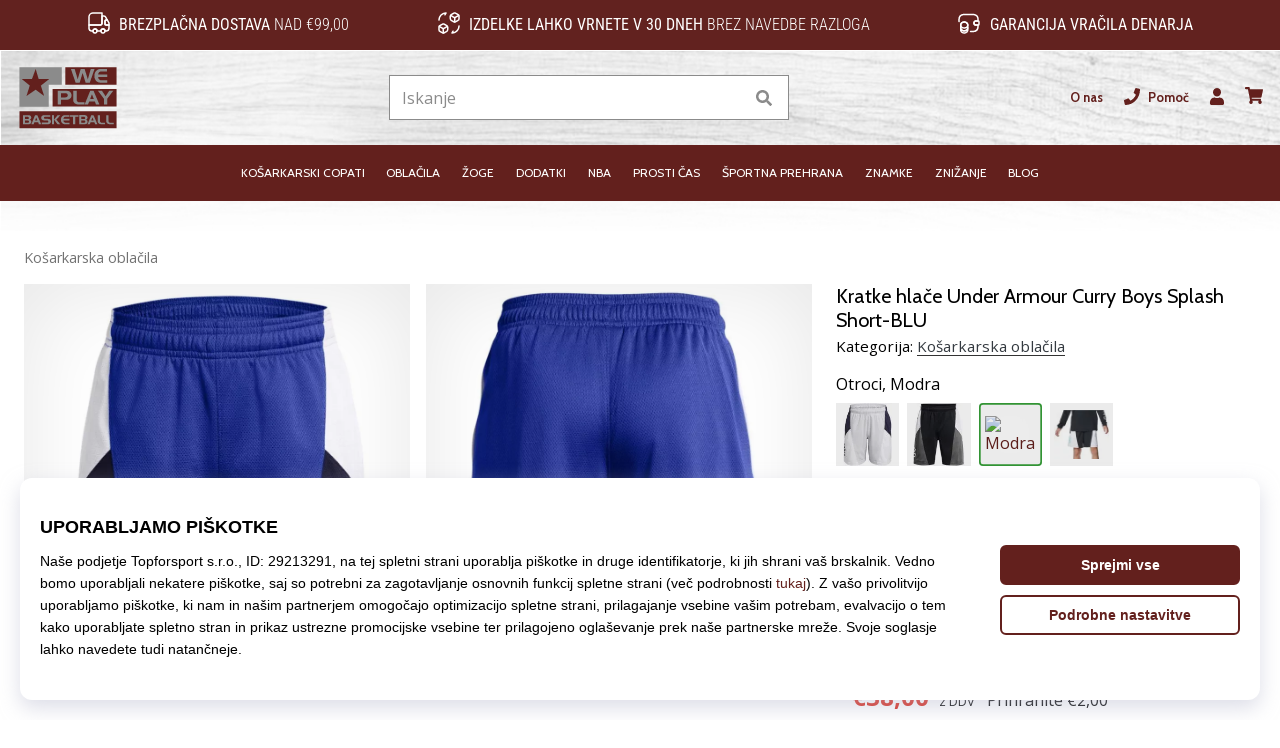

--- FILE ---
content_type: text/html; charset=utf-8
request_url: https://weplaybasketball.si/p/under-armour-curry-boys-splash-short-blu-1380334-401
body_size: 60540
content:
<!DOCTYPE html> <html class="no-js not-basket" lang="sl"> <head> <script>(function(w,d,s,l,i){ w[l]=w[l]||[];w[l].push({'gtm.start': new Date().getTime(),event:'gtm.js'});var f=d.getElementsByTagName(s)[0], j=d.createElement(s),dl=l!='dataLayer'?'&l='+l:'';j.async=true;j.src= 'https://www.googletagmanager.com/gtm.js?id='+i+dl;f.parentNode.insertBefore(j,f);})(window,document,'script','dataLayer',"GTM-PKS3XC4");</script> <script>
				</script> <link href="https://fonts.googleapis.com/css2?family=Cabin:wght@400;500;700&family=Open+Sans:wght@400;700&display=swap" rel="stylesheet"> <link rel="preconnect" href="https://fonts.googleapis.com"> <link rel="preconnect" href="https://fonts.gstatic.com" crossorigin> <link rel="stylesheet" href="https://i1.t4s.cz/dist/css/bootstrap-eleven.min.css?v=e7c1a41" media="all"> <link rel="stylesheet" href="https://i1.t4s.cz/fonts/roboto/latin/font.css?v=3eb668c" media="all"> <link id="canonicalLink" rel="canonical" href="https://weplaybasketball.si/p/under-armour-curry-boys-splash-short-blu-1380334-401"> <meta http-equiv="Content-Type" content="text/html; charset=utf-8"> <meta name="Author" content="Roman Bílek"> <meta id="headMetaDescription" name="Description" content="Kratke hlače Under Armour Curry Boys Splash Short-BLU"> <meta name="HandheldFriendly" content="True"> <meta name="MobileOptimized" content="320"> <meta name="viewport" content="width=device-width, initial-scale=1.0, maximum-scale=5.0"> <meta name="format-detection" content="telephone=no"> <meta name="google-signin-client_id" content="428838006980-41o1viohiho8her2v2i8hppg6tiiek4p.apps.googleusercontent.com"> <meta name="robots" content='all, follow'> <title id="snippet--headTitleArea">Kratke hlače Under Armour Curry Boys Splash Short-BLU - WePlayBasketball.si</title> <link rel="icon" type="image/png" href="/favicon-16x16.png" sizes="16x16"> <link rel="icon" type="image/png" href="/favicon-32x32.png" sizes="32x32"> <link rel="apple-touch-icon" sizes="57x57" href="/apple-touch-icon-57x57.png"> <link rel="apple-touch-icon" sizes="72x72" href="/apple-touch-icon-72x72.png"> <link rel="apple-touch-icon" sizes="76x76" href="/apple-touch-icon-76x76.png"> <link rel="icon" type="image/png" href="/favicon-96x96.png" sizes="96x96"> <link rel="apple-touch-icon" sizes="114x114" href="/apple-touch-icon-114x114.png"> <link rel="apple-touch-icon" sizes="144x144" href="/apple-touch-icon-144x144.png"> <link rel="apple-touch-icon" sizes="152x152" href="/apple-touch-icon-152x152.png"> <link rel="shortcut icon" href="/favicon.ico"> <meta name="msapplication-TileColor" content="#ffffff"> <meta name="msapplication-TileImage" content="/apple-touch-icon-144x144.png"> <meta name="theme-color" content="#ffffff"> <link rel="preconnect" href="https://i1.t4s.cz"> <link rel="preconnect" href="https://ajax.googleapis.com"> <link rel="preconnect" href="https://fonts.googleapis.com"> <link rel="preconnect" href="https://apis.google.com" crossorigin> <link rel="image_src" type="image/jpg" href="https://i1.t4s.cz/img/logo-.png"> <link rel="alternate" href="https://weplaybasketball.cz/p/under-armour-curry-boys-splash-short-blu-1380334-401" hreflang="cs-cz"/> <link rel="alternate" href="https://weplaybasketball.hu/p/under-armour-curry-boys-splash-short-blu-1380334-401" hreflang="hu-hu"/> <link rel="alternate" href="https://weplaybasketball.sk/p/under-armour-curry-boys-splash-short-blu-1380334-401" hreflang="sk-sk"/> <link rel="alternate" href="https://weplaybasketball.ro/p/under-armour-curry-boys-splash-short-blu-1380334-401" hreflang="ro-ro"/> <link rel="alternate" href="https://weplaybasketball.gr/p/under-armour-curry-boys-splash-short-blu-1380334-401" hreflang="el-gr"/> <link rel="alternate" href="https://weplaybasketball.bg/p/under-armour-curry-boys-splash-short-blu-1380334-401" hreflang="bg-bg"/> <link rel="alternate" href="https://weplaybasketball.si/p/under-armour-curry-boys-splash-short-blu-1380334-401" hreflang="sl-si"/> <link rel="alternate" href="https://weplaybasketball.pl/p/under-armour-curry-boys-splash-short-blu-1380334-401" hreflang="pl-pl"/> <style> svg * { display: none } </style> <meta name="theme-color" content="#272a30"> <link rel="stylesheet" href="https://i1.t4s.cz/dist/css/print.min.css?v=8e07940" media="print"> <link rel="stylesheet" href="https://i1.t4s.cz/dist/css/master-basket.min.css?v=168a3fc" media="all"> <script src="https://i1.t4s.cz/dist/js/jquery.min.js?v=74c6dce"></script> <script src="https://i1.t4s.cz/dist/js/popper.min.js?v=1a035c3"></script> <script src="https://i1.t4s.cz/dist/js/bootstrap.min.js?v=6abbdaa"></script> <script src="https://i1.t4s.cz/dist/js/nette.min.js?v=a707d78"></script> <script src="https://i1.t4s.cz/dist/js/hp.min.js?v=0a7fc70"></script> <script src="https://i1.t4s.cz/dist/js/nav.min.js?v=ed43ee6"></script> <script src="https://i1.t4s.cz/dist/js/ekko-lightbox.min.js?v=fb6638e"></script> <script src="https://public.wecoma.eu/lite/v1/wecoma-lite.js" async></script> <script>var dataLayer = dataLayer || [];</script> <script>dataLayer.push({"event": "page"});</script> <script>
					dataLayer.push({
						'zboziCategory': "\"Oblečení a móda  |  Dětské oblečení  |  Dětské kalhoty a kraťasy  |  Dětské kraťasy    \"",
						'ecommerce': {
							'detail': {
								'products': [{
									'name': "\"\"",         // Name or ID is required.
									'id': "1380334-401", 'price': 38, 'brand': "\"\"",
									'category': "{}"
								}]
							}
						}
					});
				</script> <script>
					setTimeout(function() {
					}, 0);
				</script> <script src="https://apis.google.com/js/platform.js" async defer></script> <meta property="og:title" content="Kratke hlače Under Armour Curry Boys Splash Short-BLU"/> <meta property="og:type" content="product"/> <meta property="og:url" content="https://weplaybasketball.si/p/under-armour-curry-boys-splash-short-blu-1380334-401"/> <meta property="og:image" content="https://i1.t4s.cz/products/1380334-401/under-armour-curry-boys-splash-short-blu-713642-1380334-401.jpg"/> <meta property="og:price:amount" content="38"> <meta property="og:price:currency" content="EUR"> <meta property="og:brand" content="Under Armour"> <script async src="https://scripts.luigisbox.tech/LBX-347421.js"></script> </head> <body data-shop_id="127" data-country="SI" data-lang="sl" class="shop-127 color-basket not-basket" data-size="eu" data-shop_hp=" /" data-shop_login="/sl/home/try-login" data-shop_shoetype="EU" > <!-- Google Tag Manager (noscript) --> <noscript><iframe src="https://www.googletagmanager.com/ns.html?id=GTM-PKS3XC4" height="0" width="0" style="display:none;visibility:hidden" loading="lazy"></iframe></noscript> <!-- End Google Tag Manager (noscript) --> <script id="dw_consent_lbx">
			"{\"dw_consent\":false}"
		</script> <script>
			setLuigisConsent = function (marketingConsent, analyticsConsent) {
				let consent = marketingConsent && analyticsConsent;
				let luigisJson = '{"dw_consent": ' + (consent ? 'true' : 'false') + '}';
				document.getElementById('dw_consent_lbx').textContent = luigisJson;
				if (marketingConsent || analyticsConsent) {
					let gtmconsent = [];
					if (marketingConsent) {
						gtmconsent.push("marketing");
					}
					if (analyticsConsent) {
						gtmconsent.push("statistics");
					}

					document.cookie = "gtm_consent_modes="+JSON.stringify(gtmconsent);
				} else {
					document.cookie = "gtm_consent_modes=false"
				}

			}; var hasConsentMarketing = null; var hasConsentAnalytics = null;


				window.Wecoma = window.Wecoma || {onready : []};
				window.Wecoma.onready.push(async function () {

					if (hasConsentAnalytics === null || hasConsentMarketing === null) {
						await fillWacomaConsents();
					}

					setLuigisConsent(hasConsentMarketing, hasConsentAnalytics);

				});


			window.fillWacomaConsents = async function () {
				let wecomaObject = new Wecoma({
							// key for business unit
					key: "wpbasket"
				});
				hasConsentMarketing = await wecomaObject.isConsented('marketing'); hasConsentAnalytics = await wecomaObject.isConsented('analytics');
			}
		</script> <div id="outer-wrap"> <div class="info-message info-message--v2 w-100 bg-running-gradient-lighter " > <div class="info-stripe-usp-wrapper"> <div class="info-stripe-usp"> <div class="info-stripe-usp-item info-stripe-usp-item-1 d-none d-lg-block"> <div class="d-flex align-items-center justify-content-center"> <i class="svg-icon-custom"><svg width="24" height="24" viewBox="0 0 24 24" fill="none" xmlns="http://www.w3.org/2000/svg"><path d="M15 2V12C15 13.1 14.1 14 13 14H2V6C2 3.79 3.79 2 6 2H15Z" stroke="currentColor" stroke-width="1.5" stroke-linecap="round" stroke-linejoin="round"/><path d="M22 14V17C22 18.66 20.66 20 19 20H18C18 18.9 17.1 18 16 18C14.9 18 14 18.9 14 20H10C10 18.9 9.1 18 8 18C6.9 18 6 18.9 6 20H5C3.34 20 2 18.66 2 17V14H13C14.1 14 15 13.1 15 12V5H16.84C17.56 5 18.22 5.39001 18.58 6.01001L20.29 9H19C18.45 9 18 9.45 18 10V13C18 13.55 18.45 14 19 14H22Z" stroke="currentColor" stroke-width="1.5" stroke-linecap="round" stroke-linejoin="round"/><path d="M8 22C9.10457 22 10 21.1046 10 20C10 18.8954 9.10457 18 8 18C6.89543 18 6 18.8954 6 20C6 21.1046 6.89543 22 8 22Z" stroke="currentColor" stroke-width="1.5" stroke-linecap="round" stroke-linejoin="round"/><path d="M16 22C17.1046 22 18 21.1046 18 20C18 18.8954 17.1046 18 16 18C14.8954 18 14 18.8954 14 20C14 21.1046 14.8954 22 16 22Z" stroke="currentColor" stroke-width="1.5" stroke-linecap="round" stroke-linejoin="round"/><path d="M22 12V14H19C18.45 14 18 13.55 18 13V10C18 9.45 18.45 9 19 9H20.29L22 12Z" stroke="currentColor" stroke-width="1.5" stroke-linecap="round" stroke-linejoin="round"/></svg></i> <div class="info-stripe-usp-item__content no-scrollbar"> <strong>Brezplačna dostava</strong> nad €99,00 </div> </div> </div> <div class="info-stripe-usp-item info-stripe-usp-item-2 js-info-stripe-usp-item-0-replacer" > <div class="d-flex align-items-center justify-content-center"> <i class="svg-icon-custom"><svg width="24" height="24" viewBox="0 0 24 24" fill="none" xmlns="http://www.w3.org/2000/svg"><path d="M22.0029 15C22.0029 18.87 18.8729 22 15.0029 22L16.0529 20.25" stroke="currentColor" stroke-width="1.5" stroke-linecap="round" stroke-linejoin="round"/><path d="M2.00293 9C2.00293 5.13 5.13293 2 9.00293 2L7.95293 3.75" stroke="currentColor" stroke-width="1.5" stroke-linecap="round" stroke-linejoin="round"/><path d="M13.7031 4.44995L17.6831 6.74994L21.6231 4.45996" stroke="currentColor" stroke-width="1.5" stroke-linecap="round" stroke-linejoin="round"/><path d="M17.6831 10.82V6.73999" stroke="currentColor" stroke-width="1.5" stroke-linecap="round" stroke-linejoin="round"/><path d="M16.743 2.21L14.343 3.53996C13.803 3.83996 13.353 4.59995 13.353 5.21995V7.75999C13.353 8.37999 13.793 9.13998 14.343 9.43998L16.743 10.77C17.253 11.06 18.093 11.06 18.613 10.77L21.013 9.43998C21.553 9.13998 22.003 8.37999 22.003 7.75999V5.21995C22.003 4.59995 21.563 3.83996 21.013 3.53996L18.613 2.21C18.103 1.93 17.263 1.93 16.743 2.21Z" stroke="currentColor" stroke-width="1.5" stroke-linecap="round" stroke-linejoin="round"/><path d="M2.35303 15.45L6.32303 17.7499L10.273 15.46" stroke="currentColor" stroke-width="1.5" stroke-linecap="round" stroke-linejoin="round"/><path d="M6.32324 21.82V17.74" stroke="currentColor" stroke-width="1.5" stroke-linecap="round" stroke-linejoin="round"/><path d="M5.39293 13.21L2.99294 14.54C2.45294 14.84 2.00293 15.5999 2.00293 16.2199V18.76C2.00293 19.38 2.44294 20.14 2.99294 20.44L5.39293 21.77C5.90293 22.06 6.74292 22.06 7.26292 21.77L9.66293 20.44C10.2029 20.14 10.6529 19.38 10.6529 18.76V16.2199C10.6529 15.5999 10.2129 14.84 9.66293 14.54L7.26292 13.21C6.74292 12.93 5.90293 12.93 5.39293 13.21Z" stroke="currentColor" stroke-width="1.5" stroke-linecap="round" stroke-linejoin="round"/></svg></i> <div class="info-stripe-usp-item__content no-scrollbar"><strong>Izdelke lahko vrnete v 30 dneh</strong> brez navedbe razloga</div> </div> </div> <div class="info-stripe-usp-item info-stripe-usp-item-3 d-none d-lg-block"> <div class="d-flex align-items-center justify-content-center"> <i class="svg-icon-custom"><svg width="25" height="24" viewBox="0 0 25 24" fill="none" xmlns="http://www.w3.org/2000/svg"><path d="M10.7968 16.8604V18.8904C10.7968 20.6104 9.19675 22.0004 7.22675 22.0004C5.25675 22.0004 3.64673 20.6104 3.64673 18.8904V16.8604C3.64673 18.5804 5.24675 19.8004 7.22675 19.8004C9.19675 19.8004 10.7968 18.5704 10.7968 16.8604Z" stroke="currentColor" stroke-width="1.5" stroke-linecap="round" stroke-linejoin="round"/><path d="M10.7952 14.11C10.7952 14.61 10.6552 15.07 10.4152 15.47C9.82522 16.44 8.61521 17.05 7.21521 17.05C5.81521 17.05 4.6052 16.43 4.0152 15.47C3.7752 15.07 3.63525 14.61 3.63525 14.11C3.63525 13.25 4.03523 12.48 4.67523 11.92C5.32523 11.35 6.2152 11.01 7.2052 11.01C8.1952 11.01 9.08523 11.36 9.73523 11.92C10.3952 12.47 10.7952 13.25 10.7952 14.11Z" stroke="currentColor" stroke-width="1.5" stroke-linecap="round" stroke-linejoin="round"/><path d="M10.7968 14.11V16.86C10.7968 18.58 9.19675 19.8 7.22675 19.8C5.25675 19.8 3.64673 18.57 3.64673 16.86V14.11C3.64673 12.39 5.24675 11 7.22675 11C8.21675 11 9.10677 11.35 9.75677 11.91C10.3968 12.47 10.7968 13.25 10.7968 14.11Z" stroke="currentColor" stroke-width="1.5" stroke-linecap="round" stroke-linejoin="round"/><path d="M22.0451 10.9699V13.03C22.0451 13.58 21.6051 14.0299 21.0451 14.0499H19.0851C18.0051 14.0499 17.0151 13.2599 16.9251 12.1799C16.8651 11.5499 17.1051 10.9599 17.5251 10.5499C17.8951 10.1699 18.4051 9.94995 18.9651 9.94995H21.0451C21.6051 9.96995 22.0451 10.4199 22.0451 10.9699Z" stroke="currentColor" stroke-width="1.5" stroke-linecap="round" stroke-linejoin="round"/><path d="M2.04517 10.5V8.5C2.04517 5.78 3.68517 3.88 6.23517 3.56C6.49517 3.52 6.76517 3.5 7.04517 3.5H16.0452C16.3052 3.5 16.5552 3.50999 16.7952 3.54999C19.3752 3.84999 21.0452 5.76 21.0452 8.5V9.95001H18.9651C18.4051 9.95001 17.8951 10.17 17.5251 10.55C17.1051 10.96 16.8652 11.55 16.9252 12.18C17.0152 13.26 18.0051 14.05 19.0851 14.05H21.0452V15.5C21.0452 18.5 19.0452 20.5 16.0452 20.5H13.5452" stroke="currentColor" stroke-width="1.5" stroke-linecap="round" stroke-linejoin="round"/></svg></i> <div class="info-stripe-usp-item__content no-scrollbar"><strong>Garancija vračila denarja</strong></div> </div> </div> </div> </div> </div> <nav id="navigation"> <div class="nav-inner"> <div class="nav-head "> <ul class="nav-head-wrap nav-head-level-1"> <li id="nav-toggle" class="header-level-2-item blmr-menu-mob"> <div class="nav-sandwitch"> <span></span> <span></span> <span></span> <span></span> </div> </li> <li id="nav-toggle-search" class="header-level-2-item blmr-search-mob"> <a href="javascript:" class="nav-head-item nav-head-item__btn"> <span class="sr-only">Iskanje</span> <i class="svg-icon"><svg xmlns="http://www.w3.org/2000/svg" fill="currentColor" viewBox="0 0 512 512"><path d="M505 442.7L405.3 343c-4.5-4.5-10.6-7-17-7H372c27.6-35.3 44-79.7 44-128C416 93.1 322.9 0 208 0S0 93.1 0 208s93.1 208 208 208c48.3 0 92.7-16.4 128-44v16.3c0 6.4 2.5 12.5 7 17l99.7 99.7c9.4 9.4 24.6 9.4 33.9 0l28.3-28.3c9.4-9.4 9.4-24.6.1-34zM208 336c-70.7 0-128-57.2-128-128 0-70.7 57.2-128 128-128 70.7 0 128 57.2 128 128 0 70.7-57.2 128-128 128z"></path></svg></i> </a> </li> <li id="nav-logo" class="blmr-logo"> <a href="/" class="nav-head-logo"> <svg width="475" height="328" viewBox="0 0 475 328" fill="none" xmlns="http://www.w3.org/2000/svg"><path d="M455.43 31.4399H230.09V107.92H455.43V31.4399Z" fill="#63201D"/><path d="M455.51 127.08H174.17V203.56H455.51V127.08Z" fill="#63201D"/><path d="M214.59 31.45V108.55H157.17V204.05H28.1899V31.45H214.59Z" fill="#8B8B8B"/><path d="M99.7499 39.2L112.71 82.94H159.69L122.43 112.1L137.01 157.46L99.7499 129.92L59.2499 157.46L73.8299 111.7L38.1899 82.9499H83.5499L99.7499 39.2099V39.2Z" fill="#63201D"/><path d="M358.63 39.2L337.73 99.3099H319.41L306.08 56.83L293.18 99.3099H275.46L254.73 39.2H271.16L284.58 84.0899L297.82 39.2H314.93L329.12 84.61L342.02 39.2H358.62H358.63Z" fill="#8B8B8B"/><path d="M414.27 99.3099H384.94C380.41 99.3099 376.05 98.28 371.87 96.22C367.34 93.99 363.89 90.4399 361.51 85.57C359.13 80.7 357.94 75.35 357.94 69.51C357.94 63.67 359.09 58.49 361.38 53.79C363.9 48.7 367.4 44.98 371.87 42.63C374.33 41.37 376.7 40.48 378.97 39.97C381.23 39.46 383.83 39.2 386.75 39.2H413.93V49.95H388.82C386.58 49.95 384.71 50.25 383.19 50.84C381.67 51.43 380.16 52.4899 378.67 54.0099C377.18 55.5299 376.15 57.0099 375.57 58.4399C375 59.8799 374.71 61.6599 374.71 63.7999H414.27V74.55H374.71C374.71 76.5 374.97 78.1999 375.49 79.6699C376.01 81.1299 376.94 82.64 378.3 84.19C379.65 85.74 381.06 86.91 382.53 87.72C384 88.52 385.74 88.9199 387.76 88.9199H414.28V99.33L414.27 99.3099Z" fill="#8B8B8B"/><path d="M257.63 154.75C257.63 160.07 255.58 164.6 251.47 168.35C247.36 172.1 242.47 173.97 236.78 173.97H211.19V194.95H196.4V134.84H237.59C244.01 134.84 249.08 137.04 252.81 141.45C256.02 145.28 257.63 149.72 257.63 154.75ZM240.86 153.98C240.86 151.41 239.8 149.27 237.68 147.56C235.56 145.85 233.12 144.99 230.37 144.99H211.19V163.57H230.8C233.61 163.57 235.99 162.66 237.94 160.83C239.89 159 240.86 156.72 240.86 153.98Z" fill="#8B8B8B"/><path d="M314.21 194.96H292.45C286.09 194.96 280.98 194.25 277.14 192.81C272.27 190.98 268.77 187.83 266.65 183.36C265.85 181.64 265.29 180 264.97 178.42C264.65 176.85 264.5 175.03 264.5 172.97V134.84H279.98V172.44C279.98 174.16 280.18 175.66 280.58 176.95C280.98 178.24 281.7 179.51 282.73 180.77C284.16 182.6 285.83 183.8 287.72 184.38C289.61 184.95 292.02 185.24 294.94 185.24H314.2V194.96H314.21Z" fill="#8B8B8B"/><path d="M380.17 194.96H365.12L360.05 181.29H335.2L329.78 194.96H314.9L339.58 134.85H354.29L380.18 194.96H380.17ZM355.4 170.79L347.23 149.63L339.32 170.79H355.4Z" fill="#8B8B8B"/><path d="M440.8 134.84L414.31 169.62V195.13H400.12V169.62L373.98 134.84H391.44L407.09 158.75L423 134.84H440.8Z" fill="#8B8B8B"/><path d="M455.51 224.44H28.51V298.14H455.51V224.44Z" fill="#63201D"/><path d="M73.9476 261.204C75.9976 260.302 77.529 259.042 78.554 257.425C79.579 255.819 80.0853 253.954 80.0853 251.83V251.151C80.0853 250.929 80.0606 250.694 80.0236 250.472C79.7148 247.706 78.5046 245.47 76.3558 243.766C74.2193 242.062 71.6876 241.21 68.7732 241.21H44V280.913H69.7858C72.7744 280.913 75.3308 279.876 77.4549 277.789C79.579 275.702 80.6411 273.17 80.6411 270.182C80.6411 268.058 80.0483 266.218 78.8504 264.674C77.6525 263.118 76.0223 261.969 73.9353 261.204H73.9476ZM52.7558 248.706H65.3153C66.6367 248.706 67.7358 249.2 68.5879 250.188C69.44 251.176 69.8723 252.349 69.8723 253.707C69.8723 254.955 69.4894 256.029 68.7361 256.918C67.9828 257.808 67.0072 258.252 65.834 258.252L52.7682 258.19V248.706H52.7558ZM69.2054 272.874C68.4274 273.726 67.4394 274.158 66.2168 274.158H52.5212V264.896H65.9328C67.2171 264.896 68.2792 265.378 69.1189 266.341C69.9587 267.304 70.3662 268.453 70.3662 269.774C70.3662 270.984 69.9834 272.022 69.2054 272.874Z" fill="#8B8B8B"/><path d="M97.1153 241.21L80.814 280.913H90.6442L94.2256 271.886H110.638L113.985 280.913H123.926L106.822 241.21H97.103H97.1153ZM96.9425 264.958L102.166 250.978L107.563 264.958H96.9425Z" fill="#8B8B8B"/><path d="M163.494 260.376C161.197 258.314 158.048 257.289 154.034 257.289H141.141C139.659 257.289 138.4 256.832 137.362 255.906C136.325 254.98 135.806 253.843 135.806 252.485C135.806 251.287 136.35 250.237 137.424 249.348C138.498 248.459 139.573 248.014 140.635 248.014H164.321V241.198H137.449C133.398 241.198 130.125 242.297 127.643 244.52C125.161 246.73 123.926 249.608 123.926 253.164C123.926 256.375 125.198 259.018 127.73 261.105C130.261 263.18 133.225 264.217 136.597 264.217H148.304C153.071 264.217 155.467 265.909 155.467 269.305C155.467 270.75 154.862 271.898 153.651 272.738C152.589 273.467 151.28 273.825 149.737 273.825H126.556V280.926H154.676C158.233 280.926 161.172 279.74 163.482 277.357C165.791 274.973 166.952 272.047 166.952 268.576C166.952 265.106 165.803 262.451 163.519 260.389L163.494 260.376Z" fill="#8B8B8B"/><path d="M180.228 241.21H171.422V280.913H180.228V241.21Z" fill="#8B8B8B"/><path d="M196.196 241.21L180.512 260.722L195.628 280.913H207.952L190.848 260.784L208.52 241.21H196.196Z" fill="#8B8B8B"/><path d="M222.377 253.917C222.759 252.966 223.439 251.991 224.427 250.99C225.415 249.99 226.403 249.286 227.415 248.903C228.428 248.52 229.663 248.323 231.132 248.323H247.718V241.222H229.762C227.835 241.222 226.119 241.395 224.624 241.728C223.13 242.074 221.562 242.654 219.944 243.482C216.992 245.038 214.683 247.495 213.016 250.855C211.497 253.954 210.743 257.412 210.743 261.241C210.743 265.069 211.534 268.638 213.102 271.849C214.671 275.06 216.955 277.406 219.944 278.888C222.71 280.246 225.588 280.926 228.576 280.926H247.953V274.047H230.441C229.107 274.047 227.959 273.788 226.995 273.257C226.02 272.726 225.094 271.948 224.204 270.935C223.315 269.91 222.698 268.922 222.352 267.946C222.006 266.983 221.833 265.859 221.833 264.563H247.965V257.462H221.833C221.833 256.054 222.019 254.868 222.401 253.917H222.377Z" fill="#8B8B8B"/><path d="M249.583 247.94H264.18V281H273.38V247.94H288.212V241.185H249.583V247.94Z" fill="#8B8B8B"/><path d="M321.518 260.994C323.568 260.092 325.1 258.833 326.125 257.215C327.15 255.609 327.656 253.745 327.656 251.621V250.941C327.656 250.719 327.631 250.484 327.594 250.262C327.286 247.496 326.075 245.261 323.927 243.556C321.79 241.852 319.258 241 316.344 241H291.571V280.704H317.357C320.345 280.704 322.902 279.666 325.026 277.579C327.15 275.492 328.212 272.961 328.212 269.972C328.212 267.848 327.619 266.008 326.421 264.464C325.223 262.908 323.593 261.76 321.506 260.994H321.518ZM300.327 248.496H312.886C314.207 248.496 315.307 248.99 316.159 249.978C317.011 250.966 317.443 252.139 317.443 253.498C317.443 254.745 317.06 255.819 316.307 256.709C315.554 257.598 314.578 258.042 313.405 258.042L300.339 257.981V248.496H300.327ZM316.776 272.664C315.998 273.516 315.01 273.949 313.788 273.949H300.092V264.686H313.504C314.788 264.686 315.85 265.168 316.69 266.131C317.53 267.095 317.937 268.243 317.937 269.564C317.937 270.775 317.554 271.812 316.776 272.664Z" fill="#8B8B8B"/><path d="M344.34 241.21L328.039 280.913H337.869L341.45 271.886H357.863L361.209 280.913H371.151L354.047 241.21H344.328H344.34ZM344.167 264.958L349.391 250.978L354.788 264.958H344.167Z" fill="#8B8B8B"/><path d="M387.626 273.924C386.378 273.553 385.279 272.75 384.328 271.54C383.649 270.713 383.168 269.861 382.908 269.021C382.649 268.169 382.513 267.181 382.513 266.045V241.21H372.288V266.39C372.288 267.749 372.386 268.959 372.596 269.996C372.806 271.034 373.177 272.121 373.708 273.257C375.103 276.208 377.413 278.283 380.636 279.493C383.168 280.444 386.539 280.913 390.75 280.913H405.125V274.492H392.405C390.478 274.492 388.885 274.306 387.638 273.924H387.626Z" fill="#8B8B8B"/><path d="M425.354 273.924C424.106 273.553 423.007 272.75 422.056 271.54C421.377 270.713 420.896 269.861 420.636 269.021C420.377 268.169 420.241 267.181 420.241 266.045V241.21H410.016V266.39C410.016 267.749 410.114 268.959 410.324 269.996C410.534 271.034 410.905 272.121 411.436 273.257C412.831 276.208 415.141 278.283 418.364 279.493C420.896 280.444 424.267 280.913 428.478 280.913H442.853V274.492H430.133C428.206 274.492 426.613 274.306 425.366 273.924H425.354Z" fill="#8B8B8B"/></svg> <span class="sr-only">WePlayBasketball.si</span> </a> </li> <li id="snippet--kos_pocet_user" class="header-level-2-item blmr-user-admin-icon-mob " data-toggle="modal" data-target="#modal-login" data-backdrop="static"> <a href="javascript:" class="nav-head-item nav-head-item__btn header-level-2--no-cart"> <span class="sr-only">košarica</span> <i class="svg-icon"><svg xmlns="http://www.w3.org/2000/svg" fill="currentColor" viewBox="0 0 448 512"><path d="M224 256c70.7 0 128-57.3 128-128S294.7 0 224 0 96 57.3 96 128s57.3 128 128 128zm89.6 32h-16.7c-22.2 10.2-46.9 16-72.9 16s-50.6-5.8-72.9-16h-16.7C60.2 288 0 348.2 0 422.4V464c0 26.5 21.5 48 48 48h352c26.5 0 48-21.5 48-48v-41.6c0-74.2-60.2-134.4-134.4-134.4z"></path></svg></i> </a> </li> <li id="snippet--kos_pocet" class="header-level-2-item blmr-cart-icon-mob"> <a href="/basket/show" class="nav-head-item nav-head-item__btn" aria-label="košarica"> <i class="svg-icon"><svg xmlns="http://www.w3.org/2000/svg" fill="currentColor" viewBox="0 0 576 512"><path d="M528.12 301.319l47.273-208C578.806 78.301 567.391 64 551.99 64H159.208l-9.166-44.81C147.758 8.021 137.93 0 126.529 0H24C10.745 0 0 10.745 0 24v16c0 13.255 10.745 24 24 24h69.883l70.248 343.435C147.325 417.1 136 435.222 136 456c0 30.928 25.072 56 56 56s56-25.072 56-56c0-15.674-6.447-29.835-16.824-40h209.647C430.447 426.165 424 440.326 424 456c0 30.928 25.072 56 56 56s56-25.072 56-56c0-22.172-12.888-41.332-31.579-50.405l5.517-24.276c3.413-15.018-8.002-29.319-23.403-29.319H218.117l-6.545-32h293.145c11.206 0 20.92-7.754 23.403-18.681z"></path></svg></i> </a> </li> </ul> <ul class="nav-head-wrap nav-head-level-2"> <li id="nav-search" class="header-level-2-item header-level-2__search"> <form action="/p/under-armour-curry-boys-splash-short-blu-1380334-401" method="post" id="snippet--hledat" class="header-search w-100 order-lg-2 disabled"> <div class="header-search-group input-group" id="q0"> <input type="text" name="search" placeholder="Iskanje" id="q" required disabled="" data-nette-rules='[{"op":":filled","msg":"This field is required."},{"op":":minLength","msg":"Iskan izraz","arg":2}]' class="header-search__input blmr-search form-control search-inp" autocomplete="off" autocorrect="off" data-autocomplete-url="/p/under-armour-curry-boys-splash-short-blu-1380334-401?do=autocomplete"> <div class="header-search__append input-group-append"> <label for="q" class="header-search__clear" id="search-clear"> <span class="sr-only">Iskanje</span> <i class="svg-icon"><svg role="img" xmlns="http://www.w3.org/2000/svg" fill="currentColor" viewBox="0 0 512 512"><path fill="currentColor" d="M256 8C119 8 8 119 8 256s111 248 248 248 248-111 248-248S393 8 256 8zm121.6 313.1c4.7 4.7 4.7 12.3 0 17L338 377.6c-4.7 4.7-12.3 4.7-17 0L256 312l-65.1 65.6c-4.7 4.7-12.3 4.7-17 0L134.4 338c-4.7-4.7-4.7-12.3 0-17l65.6-65-65.6-65.1c-4.7-4.7-4.7-12.3 0-17l39.6-39.6c4.7-4.7 12.3-4.7 17 0l65 65.7 65.1-65.6c4.7-4.7 12.3-4.7 17 0l39.6 39.6c4.7 4.7 4.7 12.3 0 17L312 256l65.6 65.1z"></path></svg></i> </label> <button class="btn header-search__btn" type="submit" title="Iskanje" id="search-btn"> <i class="header-search__svg-icon svg-icon search mt-1"><svg xmlns="http://www.w3.org/2000/svg" fill="currentColor" viewBox="0 0 512 512"><path d="M505 442.7L405.3 343c-4.5-4.5-10.6-7-17-7H372c27.6-35.3 44-79.7 44-128C416 93.1 322.9 0 208 0S0 93.1 0 208s93.1 208 208 208c48.3 0 92.7-16.4 128-44v16.3c0 6.4 2.5 12.5 7 17l99.7 99.7c9.4 9.4 24.6 9.4 33.9 0l28.3-28.3c9.4-9.4 9.4-24.6.1-34zM208 336c-70.7 0-128-57.2-128-128 0-70.7 57.2-128 128-128 70.7 0 128 57.2 128 128 0 70.7-57.2 128-128 128z"></path></svg></i> <i class="header-search__svg-icon svg-icon loader mt-1"><svg class="svg-icon svg-loader" version="1.1" xmlns="http://www.w3.org/2000/svg" fill="currentColor" x="0px" y="0px" width="40px" height="40px" viewBox="0 0 50 50" style="enable-background:new 0 0 50 50;" xml:space="preserve"><path d="M43.935,25.145c0-10.318-8.364-18.683-18.683-18.683c-10.318,0-18.683,8.365-18.683,18.683h4.068c0-8.071,6.543-14.615,14.615-14.615c8.072,0,14.615,6.543,14.615,14.615H43.935z"><animatetransform attributeType="xml" attributeName="transform" type="rotate" from="0 25 25" to="360 25 25" dur="0.6s" repeatCount="indefinite"/></path></svg></i> </button> </div> </div> <script>
		var myenter = false;
		$(document).ready(function () {
			if ($(".error-page").length < 1) {
				let search = "q"
				let form_search = "#snippet--hledat"
				let typingTimer //timer identifier
				let myInput = document.getElementById(search)

				//on keyup, start the countdown
				myInput.addEventListener('keyup', () => {

					clearTimeout(typingTimer);

							$("#snippet--hledat .input-group").addClass("loading");
							typingTimer = setTimeout(function (e) {
								$(form_search).submit();
							}, 500);
				});
				$(search).keypress(function (e) {
					if (e.which == 13) {
						myenter = true
					}
				});


				$(form_search).on('submit', function (e) {

					// if submitted by "enter" key and input not empty
					if (myenter && myval.length > 0) {
						window.location.href = "/s?search=" + encodeURIComponent(myval)
						e.preventDefault()
						return true
					} else {
						$(this).netteAjax(e).done(function (data) {
							$("#snippet--hledat .input-group").removeClass("loading");


								setTimeout(function() {
									dataLayer.push({
										'event': 'GAevent',
										'eventCategory': 'Search',
										'eventAction': 'Search',
										'eventValue': myval
									});
									dataLayer.push({
										'event': 'VirtualPageview', 'virtualPageURL': '/s/?q=' + myval
									});
								}, 0);
						});
					}
					myenter = false
				});
			}
		});
	</script> <input type="hidden" name="_do" value="searchBox-searchProductForm-submit"></form> <div id="snippet--search"> </div> </li> <li id="nav-search-close" class="header-level-2-item header-level-2__search-close disabled"> <a href="javascript:" class="nav-head-item">Zapri</a> </li> </ul> <ul class="nav-head-wrap nav-head-level-3 pl-3"> <li class="nav-head-drop nav-head-nodelay blmr-help-center-pc"> <a href="/pg/kontakt" class="nav-head-item"> O nas </a> <div class="header-dropdown header-phone"> <ul class="nav-dropdown-list header-userlist "> <li class="nav-item"> <a href="/pg/o-podjetju" class="nav-link text-ellipsis "> O nas </a> </li> <li class="nav-item"> <a href="/pg/postani-ambasador-nase-kosarkaske-znamke" class="nav-link text-ellipsis "> Ambasadorski program </a> </li> <li class="nav-item"> <a href="/pg/weplaybasketball-affiliate-program" class="nav-link text-ellipsis "> Partnerski program </a> </li> <li class="nav-item"> <a href="/page/careers" class="nav-link text-ellipsis "> Zaposlitev </a> </li> <li class="nav-item"> <a href="#" onclick="window.wlc.openPrecen()" class="nav-link text-ellipsis "> Nastavitve piškotkov </a> </li> <li class="nav-item"> <a href="/pg/pogoji-in-dolocbe" class="nav-link text-ellipsis "> Splošni pogoji poslovanja </a> </li> </ul> </div> </li> <li class="nav-head-drop nav-head-nodelay blmr-help-center-pc"> <a href="tel:+49 79 519 549 600 (v angleščini)" class="nav-head-item"> <i class="svg-icon header-icon mr-2"><svg xmlns="http://www.w3.org/2000/svg" fill="currentColor" viewBox="0 0 512 512"><path d="M493.4 24.6l-104-24c-11.3-2.6-22.9 3.3-27.5 13.9l-48 112c-4.2 9.8-1.4 21.3 6.9 28l60.6 49.6c-36 76.7-98.9 140.5-177.2 177.2l-49.6-60.6c-6.8-8.3-18.2-11.1-28-6.9l-112 48C3.9 366.5-2 378.1.6 389.4l24 104C27.1 504.2 36.7 512 48 512c256.1 0 464-207.5 464-464 0-11.2-7.7-20.9-18.6-23.4z"></path></svg></i> <span class="d-none d-xl-inline"> Pomoč </span> </a> <div class="header-dropdown header-contact"> <ul class="nav-dropdown-list header-userlist "> <li class="nav-item "> <a href="tel:+49 79 519 549 600 (v angleščini)" class="nav-link "> <i class="svg-icon nav-dropdown-svg-icon svg-help"><svg xmlns="http://www.w3.org/2000/svg" viewBox="0 0 512 512"><path fill="currentColor" d="M487.8 24.1L387 .8c-14.7-3.4-29.8 4.2-35.8 18.1l-46.5 108.5c-5.5 12.7-1.8 27.7 8.9 36.5l53.9 44.1c-34 69.2-90.3 125.6-159.6 159.6l-44.1-53.9c-8.8-10.7-23.8-14.4-36.5-8.9L18.9 351.3C5 357.3-2.6 372.3.8 387L24 487.7C27.3 502 39.9 512 54.5 512 306.7 512 512 307.8 512 54.5c0-14.6-10-27.2-24.2-30.4zM55.1 480l-23-99.6 107.4-46 59.5 72.8c103.6-48.6 159.7-104.9 208.1-208.1l-72.8-59.5 46-107.4 99.6 23C479.7 289.7 289.6 479.7 55.1 480z"></path></svg></i> <strong class="ml-4">+49 79 519 549 600 (v angleščini)</strong> </a> </li> <li class="nav-item "> <small class="d-block ml-4">Po–Pe: 10:00 – 17:00<br></small> </li> <li class="nav-item "> <a href="mailto:info@weplaybasketball.si" class="nav-link "> <i class="svg-icon nav-dropdown-svg-icon svg-help"><svg xmlns="http://www.w3.org/2000/svg" viewBox="0 0 512 512"><path fill="currentColor" d="M352 248v-16c0-4.42-3.58-8-8-8H168c-4.42 0-8 3.58-8 8v16c0 4.42 3.58 8 8 8h176c4.42 0 8-3.58 8-8zm-184-56h176c4.42 0 8-3.58 8-8v-16c0-4.42-3.58-8-8-8H168c-4.42 0-8 3.58-8 8v16c0 4.42 3.58 8 8 8zm326.59-27.48c-1.98-1.63-22.19-17.91-46.59-37.53V96c0-17.67-14.33-32-32-32h-46.47c-4.13-3.31-7.71-6.16-10.2-8.14C337.23 38.19 299.44 0 256 0c-43.21 0-80.64 37.72-103.34 55.86-2.53 2.01-6.1 4.87-10.2 8.14H96c-17.67 0-32 14.33-32 32v30.98c-24.52 19.71-44.75 36.01-46.48 37.43A48.002 48.002 0 0 0 0 201.48V464c0 26.51 21.49 48 48 48h416c26.51 0 48-21.49 48-48V201.51c0-14.31-6.38-27.88-17.41-36.99zM256 32c21.77 0 44.64 16.72 63.14 32H192.9c18.53-15.27 41.42-32 63.1-32zM96 96h320v173.35c-32.33 26-65.3 52.44-86.59 69.34-16.85 13.43-50.19 45.68-73.41 45.31-23.21.38-56.56-31.88-73.41-45.32-21.29-16.9-54.24-43.33-86.59-69.34V96zM32 201.48c0-4.8 2.13-9.31 5.84-12.36 1.24-1.02 11.62-9.38 26.16-21.08v75.55c-11.53-9.28-22.51-18.13-32-25.78v-16.33zM480 464c0 8.82-7.18 16-16 16H48c-8.82 0-16-7.18-16-16V258.91c42.75 34.44 99.31 79.92 130.68 104.82 20.49 16.36 56.74 52.53 93.32 52.26 36.45.26 72.27-35.46 93.31-52.26C380.72 338.8 437.24 293.34 480 258.9V464zm0-246.19c-9.62 7.75-20.27 16.34-32 25.79v-75.54c14.44 11.62 24.8 19.97 26.2 21.12 3.69 3.05 5.8 7.54 5.8 12.33v16.3z"></path></svg></i> <strong class="ml-4">info@weplaybasketball.si</strong> </a> </li> <li class="nav-item nav-rule"></li> <li class=""> <a href="/sl/order/cancelation" class="nav-link text-ellipsis " rel="nofollow" > Prekličite naročilo </a> </li> <li class=""> <a href="/pg/kako-vrniti-izdelke" class="nav-link text-ellipsis " rel="nofollow" > Vračilo naročila </a> </li> <li class=""> <a href="/pg/kako-podati-reklamacijo" class="nav-link text-ellipsis " rel="nofollow" > Reklamacije </a> </li> <li class=""> <a href="/pg/postani-ambasador-nase-kosarkaske-znamke" class="nav-link text-ellipsis " rel="nofollow" > Program za ambasadorje </a> </li> <li class=""> <a href="/pg/weplay-basketball-affiliate-program" class="nav-link text-ellipsis " rel="nofollow" > Affiliate program </a> </li> <li class=""> <a href="/pg/dostava" class="nav-link text-ellipsis " rel="nofollow" > Dostava in plačilo </a> </li> <li class=""> <a href="/pg/tabulka-velikosti" class="nav-link text-ellipsis " rel="nofollow" > Izberi pravo velikost </a> </li> <li class=""> <a href="/pg/kontakt" class="nav-link text-ellipsis " rel="nofollow" > Kontakt </a> </li> <li class=""> <a href="/sl/faq" class="nav-link text-ellipsis " rel="nofollow" > Pogosto zastavljena vprašanja </a> </li> <li class=""> <a href="/pg/politika-zasebnosti" class="nav-link text-ellipsis " rel="nofollow" > Politika zasebnosti </a> </li> </ul> </div> </li> <li class="nav-head-drop nav-head-delay blmr-user-admin-icon-pc"> <a href="/user" class="nav-head-item open-modal-login-in" data-toggle="modal" data-target="#modal-login"> <span class="sr-only">Uporabnik</span> <i class="nav-head-icon svg-icon"><svg xmlns="http://www.w3.org/2000/svg" fill="currentColor" viewBox="0 0 448 512"><path d="M224 256c70.7 0 128-57.3 128-128S294.7 0 224 0 96 57.3 96 128s57.3 128 128 128zm89.6 32h-16.7c-22.2 10.2-46.9 16-72.9 16s-50.6-5.8-72.9-16h-16.7C60.2 288 0 348.2 0 422.4V464c0 26.5 21.5 48 48 48h352c26.5 0 48-21.5 48-48v-41.6c0-74.2-60.2-134.4-134.4-134.4z"></path></svg></i> </a> <div class="header-dropdown header-login"> <ul class="nav-dropdown-list header-userlist"> <li class="nav-item"> <a class="nav-link text-ellipsis open-modal-login-in" href="/user/login" data-toggle="modal" data-target="#modal-login" data-backdrop="static" > <i class="svg-icon nav-dropdown-svg-icon svg-help"><svg xmlns="http://www.w3.org/2000/svg" fill="currentColor" viewBox="0 0 512 512"><path fill="currentColor" d="M144 112v51.6H48c-26.5 0-48 21.5-48 48v88.6c0 26.5 21.5 48 48 48h96v51.6c0 42.6 51.7 64.2 81.9 33.9l144-143.9c18.7-18.7 18.7-49.1 0-67.9l-144-144C195.8 48 144 69.3 144 112zm192 144L192 400v-99.7H48v-88.6h144V112l144 144zm80 192h-84c-6.6 0-12-5.4-12-12v-24c0-6.6 5.4-12 12-12h84c26.5 0 48-21.5 48-48V160c0-26.5-21.5-48-48-48h-84c-6.6 0-12-5.4-12-12V76c0-6.6 5.4-12 12-12h84c53 0 96 43 96 96v192c0 53-43 96-96 96z"></path></svg></i> <strong class="ml-4">Prijava</strong> </a> </li> <li class="nav-item"> <a class="nav-link text-ellipsis open-modal-login-up" href="/user/register" data-toggle="modal" data-target="#modal-login" data-backdrop="static" > <i class="svg-icon nav-dropdown-svg-icon svg-help"><svg xmlns="http://www.w3.org/2000/svg" fill="currentColor" viewBox="0 0 512 512"><path fill="currentColor" d="M416 448h-84c-6.6 0-12-5.4-12-12v-40c0-6.6 5.4-12 12-12h84c17.7 0 32-14.3 32-32V160c0-17.7-14.3-32-32-32h-84c-6.6 0-12-5.4-12-12V76c0-6.6 5.4-12 12-12h84c53 0 96 43 96 96v192c0 53-43 96-96 96zm-47-201L201 79c-15-15-41-4.5-41 17v96H24c-13.3 0-24 10.7-24 24v96c0 13.3 10.7 24 24 24h136v96c0 21.5 26 32 41 17l168-168c9.3-9.4 9.3-24.6 0-34z"></path></svg></i> <strong class="ml-4">Registracija</strong> <small class="d-block ml-4">Traja le nekaj sekund</small> </a> </li> <li class="nav-item nav-rule"></li> <li class="nav-item"> <a class="nav-link text-ellipsis" href="/user/lost-password"> <i class="svg-icon nav-dropdown-svg-icon svg-help"><svg xmlns="http://www.w3.org/2000/svg" viewBox="0 0 512 512" fill="currentColor"><path fill="currentColor" d="M512 176.001C512 273.203 433.202 352 336 352c-11.22 0-22.19-1.062-32.827-3.069l-24.012 27.014A23.999 23.999 0 0 1 261.223 384H224v40c0 13.255-10.745 24-24 24h-40v40c0 13.255-10.745 24-24 24H24c-13.255 0-24-10.745-24-24v-78.059c0-6.365 2.529-12.47 7.029-16.971l161.802-161.802C163.108 213.814 160 195.271 160 176 160 78.798 238.797.001 335.999 0 433.488-.001 512 78.511 512 176.001zM336 128c0 26.51 21.49 48 48 48s48-21.49 48-48-21.49-48-48-48-48 21.49-48 48z"></path></svg></i> <span class="ml-4">Ste pozabili geslo?</span> </a> </li> </ul> </div> </li> <li id="nav-basket" class="nav-head-drop nav-head-delay blmr-cart-icon-pc"> <div id="snippet--kos"> <a href="/basket/show" class="nav-head-item"> <span class="sr-only">košarica</span> <span class="position-relative"> <i class="svg-icon"> <svg xmlns="http://www.w3.org/2000/svg" fill="currentColor" viewBox="0 0 576 512"><path d="M528.12 301.319l47.273-208C578.806 78.301 567.391 64 551.99 64H159.208l-9.166-44.81C147.758 8.021 137.93 0 126.529 0H24C10.745 0 0 10.745 0 24v16c0 13.255 10.745 24 24 24h69.883l70.248 343.435C147.325 417.1 136 435.222 136 456c0 30.928 25.072 56 56 56s56-25.072 56-56c0-15.674-6.447-29.835-16.824-40h209.647C430.447 426.165 424 440.326 424 456c0 30.928 25.072 56 56 56s56-25.072 56-56c0-22.172-12.888-41.332-31.579-50.405l5.517-24.276c3.413-15.018-8.002-29.319-23.403-29.319H218.117l-6.545-32h293.145c11.206 0 20.92-7.754 23.403-18.681z"></path></svg> </i> </span> </a> <div class="header-dropdown"> <ul class="nav-dropdown-list"> <li class="nav-item"> <div class="nav-link font-em-125 font-weight-normal"> Vaša nakupovalna košarica je prazna. </div> </li> </ul> </div> </div> </li> </ul> </div> <div class="nav-line nav-line-no-gender" id="snippet--headerMenuArea"> <div class="nav-line-loading"></div> <div class="nav-loading"> <svg class="svg-icon svg-loader" version="1.1" xmlns="http://www.w3.org/2000/svg" fill="currentColor" x="0px" y="0px" width="40px" height="40px" viewBox="0 0 50 50" style="enable-background:new 0 0 50 50;" xml:space="preserve"><path d="M43.935,25.145c0-10.318-8.364-18.683-18.683-18.683c-10.318,0-18.683,8.365-18.683,18.683h4.068c0-8.071,6.543-14.615,14.615-14.615c8.072,0,14.615,6.543,14.615,14.615H43.935z"><animateTransform attributeType="xml" attributeName="transform" type="rotate" from="0 25 25" to="360 25 25" dur="0.6s" repeatCount="indefinite"></animateTransform></path></svg> </div> <div class="nav-level nav-level-1 justify-content-lg-center"> <div class="nav-level nav-level-1"> <ul class="nav-level-col nav-level-1__col nav-level-1-nav blmr-menu-categories-pc"> <li class="nav-level-item nav-level-1__item" data-name="101711"> <a class="nav-level-link nav-level-1__link nav-level-sub" href="/c/kosarkarski-copati"> Košarkarski copati </a> </li> <li class="nav-level-item nav-level-1__item" data-name="101712"> <a class="nav-level-link nav-level-1__link nav-level-sub" href="/c/kosarkarska-oblacila"> Oblačila </a> </li> <li class="nav-level-item nav-level-1__item" data-name="101713"> <a class="nav-level-link nav-level-1__link nav-level-sub" href="/c/kosarkarske-zoge"> Žoge </a> </li> <li class="nav-level-item nav-level-1__item" data-name="101714"> <a class="nav-level-link nav-level-1__link nav-level-sub" href="/c/kosarkarska-oprema"> Dodatki </a> </li> <li class="nav-level-item nav-level-1__item" data-name="101715"> <a class="nav-level-link nav-level-1__link nav-level-sub" href="/c/nba"> NBA </a> </li> <li class="nav-level-item nav-level-1__item" data-name="101716"> <a class="nav-level-link nav-level-1__link nav-level-sub" href="/c/prosti-cas"> PROSTI ČAS </a> </li> <li class="nav-level-item nav-level-1__item" data-name="101717"> <a class="nav-level-link nav-level-1__link nav-level-sub" href="/c/sportna-prehrana"> Športna prehrana </a> </li> <li class="nav-level-item nav-level-1__item" data-name="101718"> <a class="nav-level-link nav-level-1__link nav-level-sub" href="/brand"> ZNAMKE </a> </li> <li class="nav-level-item nav-level-1__item" data-name="102230"> <a class="nav-level-link nav-level-1__link " href="/c/znizanje"> Znižanje </a> </li> </ul> <script>
		let initialLoad = true;
		$(function () {
			initialLoad = false;
			$.getJSON("/?do=headerMenu-ajaxLoadSubmenu", function (response) {
				if ($('.nav-loading').css('display') == 'block') {
					$('.nav-loading').css('display', 'none');
				} else {
					$('.nav-loading').css('display', 'none');
				}
				$.each(response, function (item, html) {
					$('li[data-name="' + item + '"]').append(html);
				})
			});
		})
	</script> <script>
		initNav();
	</script> <ul class="nav-level-col nav-level-1__col nav-level-1-other"> <li class="nav-level-item nav-level-1__item"> <a href="/pg/blog" class="nav-level-link nav-level-1__link nav-level-link-active"> <span>Blog</span> </a> <div class="nav-level nav-level-2 nav-level-only-desktop"> <div class="h-limit nav-posts-limit mx-auto"> <div class="cards"> <div class="row"> <div class="col cards-wrap"> <div class="cards-item"> <a href="/pg/weplaybasketball-affiliate-program" class="cards-image"> <div class="cards-image-cover" title="Weplaybasketball affiliate program" > <img src="https://i1.t4s.cz//page/2093/perex.jpg?ver=2022-11-02-10-26-01" alt="Weplaybasketball affiliate program" loading="lazy"> </div> </a> <div class="cards-desc p-0 pt-4"> <a href="/pg/weplaybasketball-affiliate-program" class="cards-nav cards-flex"> <div class="mb-2 cards-nav-color-secondary"> <span class="text-nowrap">24. 6. 2022</span> <span class="mx-1 text-nowrap">&bull;</span> <span class="text-nowrap">2 min. branja</span> </div> <div class="h5 cards-h-title font-em-sm-15">Weplaybasketball affiliate program</div> <p class="cards-flex cards-nav-color-secondary">Imate svojo spletno stran, blog, upravljate Facebook stran ali online forum? Začnite služiti. Pridružite se našemu…</p> </a> </div> </div> </div> <div class="col cards-wrap"> <div class="cards-item"> <a href="/pg/postani-ambasador-nase-kosarkaske-znamke" class="cards-image"> <div class="cards-image-cover" title="Postani ambasador/ka naše košarkaške znamke" > <img src="https://i1.t4s.cz//page/2092/perex.jpg?ver=2022-11-02-10-21-50" alt="Postani ambasador/ka naše košarkaške znamke" loading="lazy"> </div> </a> <div class="cards-desc p-0 pt-4"> <a href="/pg/postani-ambasador-nase-kosarkaske-znamke" class="cards-nav cards-flex"> <div class="mb-2 cards-nav-color-secondary"> <span class="text-nowrap">24. 6. 2022</span> <span class="mx-1 text-nowrap">&bull;</span> <span class="text-nowrap">2 min. branja</span> </div> <div class="h5 cards-h-title font-em-sm-15">Postani ambasador/ka naše košarkaške znamke</div> <p class="cards-flex cards-nav-color-secondary">Si košarkaški/a navdušenec/ka, kot smo mi? Pridruži se nam kot brend ambasador/ka.</p> </a> </div> </div> </div> </div> </div> </div> <div class="h-limit mx-auto"> <div class="text-center"> <a href="/pg/blog" class="btn btn-outline-light"> Prikaži vse članke </a> </div> </div> </div> </li> <li class="nav-level-item nav-level-1__item d-lg-none"> <a href="/pg/kontakt" class="nav-level-link nav-level-1__link nav-level-sub"> <span> O nas </span> </a> <div class="nav-level nav-level-2"> <div class="nav-level-title nav-back nav-level-2__link">Kontakt</div> <div class="nav-level-row nav-level-2__row"> <ul class="nav-level-col nav-level-2__col"> <li class="nav-item nav-level-item nav-level-2__item"> <a href="/pg/o-podjetju" class="nav-link text-ellipsis nav-level-link nav-level-2__link"> O nas </a> </li> <li class="nav-item nav-level-item nav-level-2__item"> <a href="/pg/postani-ambasador-nase-kosarkaske-znamke" class="nav-link text-ellipsis nav-level-link nav-level-2__link"> Ambasadorski program </a> </li> <li class="nav-item nav-level-item nav-level-2__item"> <a href="/pg/weplaybasketball-affiliate-program" class="nav-link text-ellipsis nav-level-link nav-level-2__link"> Partnerski program </a> </li> <li class="nav-item nav-level-item nav-level-2__item"> <a href="/page/careers" class="nav-link text-ellipsis nav-level-link nav-level-2__link"> Zaposlitev </a> </li> <li class="nav-item nav-level-item nav-level-2__item"> <a href="#" onclick="window.wlc.openPrecen()" class="nav-link text-ellipsis nav-level-link nav-level-2__link"> Nastavitve piškotkov </a> </li> <li class="nav-item nav-level-item nav-level-2__item"> <a href="/pg/pogoji-in-dolocbe" class="nav-link text-ellipsis nav-level-link nav-level-2__link"> Splošni pogoji poslovanja </a> </li> </ul> </div> </div> </li> <li class="nav-level-item nav-level-1__item d-lg-none"> <a href="/pg/kontakt" class="nav-level-link nav-level-1__link nav-level-sub"> <span> <i class="svg-icon nav-level-svg-icon d-lg-none"> <svg xmlns="http://www.w3.org/2000/svg" fill="currentColor" viewBox="0 0 512 512"><path d="M493.4 24.6l-104-24c-11.3-2.6-22.9 3.3-27.5 13.9l-48 112c-4.2 9.8-1.4 21.3 6.9 28l60.6 49.6c-36 76.7-98.9 140.5-177.2 177.2l-49.6-60.6c-6.8-8.3-18.2-11.1-28-6.9l-112 48C3.9 366.5-2 378.1.6 389.4l24 104C27.1 504.2 36.7 512 48 512c256.1 0 464-207.5 464-464 0-11.2-7.7-20.9-18.6-23.4z"></path></svg> </i> Pomoč </span> </a> <div class="nav-level nav-level-2"> <div class="nav-level-title nav-back">Pomoč</div> <div class="nav-level-row nav-level-2__row"> <ul class="nav-level-col nav-level-2__col"> <li class="nav-item nav-level-item nav-level-2__item"> <a href="tel:+49 79 519 549 600 (v angleščini)" class="nav-link nav-level-link nav-level-2__link"> <i class="svg-icon nav-dropdown-svg-icon svg-help"><svg xmlns="http://www.w3.org/2000/svg" viewBox="0 0 512 512"><path fill="currentColor" d="M487.8 24.1L387 .8c-14.7-3.4-29.8 4.2-35.8 18.1l-46.5 108.5c-5.5 12.7-1.8 27.7 8.9 36.5l53.9 44.1c-34 69.2-90.3 125.6-159.6 159.6l-44.1-53.9c-8.8-10.7-23.8-14.4-36.5-8.9L18.9 351.3C5 357.3-2.6 372.3.8 387L24 487.7C27.3 502 39.9 512 54.5 512 306.7 512 512 307.8 512 54.5c0-14.6-10-27.2-24.2-30.4zM55.1 480l-23-99.6 107.4-46 59.5 72.8c103.6-48.6 159.7-104.9 208.1-208.1l-72.8-59.5 46-107.4 99.6 23C479.7 289.7 289.6 479.7 55.1 480z"></path></svg></i> <strong class="ml-4">+49 79 519 549 600 (v angleščini)</strong> </a> </li> <li class="nav-item nav-level-item nav-level-2__item"> <a href="mailto:info@weplaybasketball.si" class="nav-link nav-level-link nav-level-2__link"> <i class="svg-icon nav-dropdown-svg-icon svg-help"><svg xmlns="http://www.w3.org/2000/svg" viewBox="0 0 512 512"><path fill="currentColor" d="M352 248v-16c0-4.42-3.58-8-8-8H168c-4.42 0-8 3.58-8 8v16c0 4.42 3.58 8 8 8h176c4.42 0 8-3.58 8-8zm-184-56h176c4.42 0 8-3.58 8-8v-16c0-4.42-3.58-8-8-8H168c-4.42 0-8 3.58-8 8v16c0 4.42 3.58 8 8 8zm326.59-27.48c-1.98-1.63-22.19-17.91-46.59-37.53V96c0-17.67-14.33-32-32-32h-46.47c-4.13-3.31-7.71-6.16-10.2-8.14C337.23 38.19 299.44 0 256 0c-43.21 0-80.64 37.72-103.34 55.86-2.53 2.01-6.1 4.87-10.2 8.14H96c-17.67 0-32 14.33-32 32v30.98c-24.52 19.71-44.75 36.01-46.48 37.43A48.002 48.002 0 0 0 0 201.48V464c0 26.51 21.49 48 48 48h416c26.51 0 48-21.49 48-48V201.51c0-14.31-6.38-27.88-17.41-36.99zM256 32c21.77 0 44.64 16.72 63.14 32H192.9c18.53-15.27 41.42-32 63.1-32zM96 96h320v173.35c-32.33 26-65.3 52.44-86.59 69.34-16.85 13.43-50.19 45.68-73.41 45.31-23.21.38-56.56-31.88-73.41-45.32-21.29-16.9-54.24-43.33-86.59-69.34V96zM32 201.48c0-4.8 2.13-9.31 5.84-12.36 1.24-1.02 11.62-9.38 26.16-21.08v75.55c-11.53-9.28-22.51-18.13-32-25.78v-16.33zM480 464c0 8.82-7.18 16-16 16H48c-8.82 0-16-7.18-16-16V258.91c42.75 34.44 99.31 79.92 130.68 104.82 20.49 16.36 56.74 52.53 93.32 52.26 36.45.26 72.27-35.46 93.31-52.26C380.72 338.8 437.24 293.34 480 258.9V464zm0-246.19c-9.62 7.75-20.27 16.34-32 25.79v-75.54c14.44 11.62 24.8 19.97 26.2 21.12 3.69 3.05 5.8 7.54 5.8 12.33v16.3z"></path></svg></i> <strong class="ml-4">info@weplaybasketball.si</strong> </a> </li> <li class="nav-item nav-rule"></li> <li class="nav-level-item nav-level-2__item"> <a href="/sl/order/cancelation" class="nav-link text-ellipsis nav-level-link nav-level-2__link" rel="nofollow" > Prekličite naročilo </a> </li> <li class="nav-level-item nav-level-2__item"> <a href="/pg/kako-vrniti-izdelke" class="nav-link text-ellipsis nav-level-link nav-level-2__link" rel="nofollow" > Vračilo naročila </a> </li> <li class="nav-level-item nav-level-2__item"> <a href="/pg/kako-podati-reklamacijo" class="nav-link text-ellipsis nav-level-link nav-level-2__link" rel="nofollow" > Reklamacije </a> </li> <li class="nav-level-item nav-level-2__item"> <a href="/pg/postani-ambasador-nase-kosarkaske-znamke" class="nav-link text-ellipsis nav-level-link nav-level-2__link" rel="nofollow" > Program za ambasadorje </a> </li> <li class="nav-level-item nav-level-2__item"> <a href="/pg/weplay-basketball-affiliate-program" class="nav-link text-ellipsis nav-level-link nav-level-2__link" rel="nofollow" > Affiliate program </a> </li> <li class="nav-level-item nav-level-2__item"> <a href="/pg/dostava" class="nav-link text-ellipsis nav-level-link nav-level-2__link" rel="nofollow" > Dostava in plačilo </a> </li> <li class="nav-level-item nav-level-2__item"> <a href="/pg/tabulka-velikosti" class="nav-link text-ellipsis nav-level-link nav-level-2__link" rel="nofollow" > Izberi pravo velikost </a> </li> <li class="nav-level-item nav-level-2__item"> <a href="/pg/kontakt" class="nav-link text-ellipsis nav-level-link nav-level-2__link" rel="nofollow" > Kontakt </a> </li> <li class="nav-level-item nav-level-2__item"> <a href="/sl/faq" class="nav-link text-ellipsis nav-level-link nav-level-2__link" rel="nofollow" > Pogosto zastavljena vprašanja </a> </li> <li class="nav-level-item nav-level-2__item"> <a href="/pg/politika-zasebnosti" class="nav-link text-ellipsis nav-level-link nav-level-2__link" rel="nofollow" > Politika zasebnosti </a> </li> </ul> </div> </div> </li> </ul> </div> </div> </div> </div> </nav> <div id="main-wrap" class="main-wrap position-relative"> <div class="global-toast-wrap"> <div class="global-toast-wrap__inner d-flex justify-content-end p-2 p-lg-4"> <div id="toaster-place" class="global-toast-container"> </div> </div> </div> <div id="snippet--menucontent"> </div> <div id="snippet--content"> <script type="application/ld+json">[{
"@context": "https://schema.org/", "@type": "ProductGroup", "name": "Kratke hlače Under Armour Curry Boys Splash Short-BLU", "productID": "1380334-401",
"image": ["https://i1.t4s.cz/products/1380334-401/under-armour-curry-boys-splash-short-blu-713642-1380334-401.jpg","https://i1.t4s.cz/products/1380334-401/under-armour-curry-boys-splash-short-blu-713642-1380334-402.jpg"], "brand": {"@type": "Thing", "name": "Under Armour"},
"color": "blue",
"description":"Predstavljamo Curry Boys Splash Short-BLU od Under Armour, oblikovane posebej za mlade športnike z navdušenjem nad košarko. Te svetle modre kratke hlače so popolne za otroke, saj ponujajo tako slog kot funkcionalnost.\nKljučne lastnosti:\n\nZračen material: Narejene iz 100% poliestra, te kratke hlače zagotavljajo odlično zračnost, kar vašemu otroku omogoča, da ostane hladen in udoben med intenzivnimi igrami in treningi.\nOhlapen kroj: Ohlapen kroj zagotavlja svobodo gibanja, kar omogoča optimalno predstavo na igrišču.\nŠportna zasnova: Z osupljivo modro barvo in dinamičnimi oblikovnimi elementi so te kratke hlače tako modrne kot praktične.\nVsestranska raba: Idealne za košarko, te kratke hlače so primerne za različne športne dejavnosti in vsakodnevno nošenje.\n\nOpremite svojega mladega športnika z Curry Boys Splash Short-BLU za kombinacijo sloga, udobja in uspešnosti.",
"hasVariant":[{
	"@type": "Product", "gtin":"196885728709", "sku": "196885728709",
		"image": ["https://i1.t4s.cz/products/1380334-401/under-armour-curry-boys-splash-short-blu-713642-1380334-401.jpg"], "name": "Kratke hlače Under Armour Curry Boys Splash Short-BLU",
		"offers": {
		"@type": "Offer", "url": "https://weplaybasketball.si/p/under-armour-curry-boys-splash-short-blu-1380334-401?size=yxs", "price": "40", "priceValidUntil":"2027-01-19", "priceCurrency":"EUR", "itemCondition":"http://schema.org/NewCondition", "availability":"http://schema.org/OutOfStock"
	}},
{
	"@type": "Product", "gtin":"196885728686", "sku": "196885728686",
		"image": ["https://i1.t4s.cz/products/1380334-401/under-armour-curry-boys-splash-short-blu-713642-1380334-401.jpg"], "name": "Kratke hlače Under Armour Curry Boys Splash Short-BLU",
		"offers": {
		"@type": "Offer", "url": "https://weplaybasketball.si/p/under-armour-curry-boys-splash-short-blu-1380334-401?size=ysm", "price": "40", "priceValidUntil":"2027-01-19", "priceCurrency":"EUR", "itemCondition":"http://schema.org/NewCondition", "availability":"http://schema.org/OutOfStock"
	}},
{
	"@type": "Product", "gtin":"196885728693", "sku": "196885728693",
		"image": ["https://i1.t4s.cz/products/1380334-401/under-armour-curry-boys-splash-short-blu-713642-1380334-401.jpg"], "name": "Kratke hlače Under Armour Curry Boys Splash Short-BLU",
		"offers": {
		"@type": "Offer", "url": "https://weplaybasketball.si/p/under-armour-curry-boys-splash-short-blu-1380334-401?size=ymd", "price": 38, "priceValidUntil":"2027-01-19", "priceCurrency":"EUR", "itemCondition":"http://schema.org/NewCondition", "availability":"http://schema.org/InStock"
	}},
{
	"@type": "Product", "gtin":"196885728723", "sku": "196885728723",
		"image": ["https://i1.t4s.cz/products/1380334-401/under-armour-curry-boys-splash-short-blu-713642-1380334-401.jpg"], "name": "Kratke hlače Under Armour Curry Boys Splash Short-BLU",
		"offers": {
		"@type": "Offer", "url": "https://weplaybasketball.si/p/under-armour-curry-boys-splash-short-blu-1380334-401?size=ylg", "price": "40", "priceValidUntil":"2027-01-19", "priceCurrency":"EUR", "itemCondition":"http://schema.org/NewCondition", "availability":"http://schema.org/OutOfStock"
	}},
{
	"@type": "Product", "gtin":"196885728716", "sku": "196885728716",
		"image": ["https://i1.t4s.cz/products/1380334-401/under-armour-curry-boys-splash-short-blu-713642-1380334-401.jpg"], "name": "Kratke hlače Under Armour Curry Boys Splash Short-BLU",
		"offers": {
		"@type": "Offer", "url": "https://weplaybasketball.si/p/under-armour-curry-boys-splash-short-blu-1380334-401?size=yxl", "price": "40", "priceValidUntil":"2027-01-19", "priceCurrency":"EUR", "itemCondition":"http://schema.org/NewCondition", "availability":"http://schema.org/OutOfStock"
	}}
]}]
</script> <div id="detail" class="detail page-max-width mx-auto px-lg-4 pt-lg-3 pb-0 pb-lg-4"> <div class="row mb-3 d-none d-lg-flex align-items-center"> <div class="col"> <ul class="breadcrumbs blmr-breadcrums-pc "> <li><a href="/c/kosarkarska-oblacila">Košarkarska oblačila <meta itemprop="position" content="2"> </a></li> </ul> </div> <div class="col-auto font-em-125"> </div> </div> <div class="detail-container f-analytics--product-container"> <div class="detail-right detail-col-420 px-3 px-lg-0 transition-none"> <div id="gallery-slides" class="mb-4 d-lg-none"> <div class="gallery-content blmr-gallery product-sm-shadow"> <div class="row detail-gallery our-scrollbar no-scrollbar-mob"> <div id="p0" class="detail-gallery-box col-lg-6"> <div class="d-lg-none detail-gallery-box__badges badges mt-3 d-flex flex-column align-items-start"> <span class="badge badge-danger font-em-sm-10">-5%</span> </div> <a href="#p0" class="detail-gallery-box__inner detail-gallery-zoom product-lg-shadow" onmousemove="zoom(event)" data-jpeg="https://i1.t4s.cz//products/1380334-401/under-armour-curry-boys-splash-short-blu-713642-1380334-401-960.jpg" data-webp="https://i1.t4s.cz//products/1380334-401/under-armour-curry-boys-splash-short-blu-713642-1380334-401-960.webp"> <picture> <source srcset="https://i1.t4s.cz//products/1380334-401/under-armour-curry-boys-splash-short-blu-713642-1380334-401-960.webp" type="image/webp"> <source srcset="https://i1.t4s.cz//products/1380334-401/under-armour-curry-boys-splash-short-blu-713642-1380334-401-960.jpg" type="image/jpeg"> <img class="d-block w-100 detail-gallery-img px-lg-2 " src="https://i1.t4s.cz//products/1380334-401/under-armour-curry-boys-splash-short-blu-713642-1380334-401-960.webp" alt="Kratke hlače Under Armour Curry Boys Splash Short-BLU"> <noscript> <img class="d-block w-100 detail-gallery-img px-lg-3" src="https://i1.t4s.cz//products/1380334-401/under-armour-curry-boys-splash-short-blu-713642-1380334-401-960.jpg" alt="Kratke hlače Under Armour Curry Boys Splash Short-BLU"> </noscript> </picture> </a> </div> <div id="p1" class="detail-gallery-box col-lg-6"> <a href="#p1" class="detail-gallery-box__inner detail-gallery-zoom product-lg-shadow" onmousemove="zoom(event)" data-jpeg="https://i1.t4s.cz//products/1380334-401/under-armour-curry-boys-splash-short-blu-713642-1380334-402-960.jpg" data-webp="https://i1.t4s.cz//products/1380334-401/under-armour-curry-boys-splash-short-blu-713642-1380334-402-960.webp"> <picture> <source srcset="https://i1.t4s.cz//products/1380334-401/under-armour-curry-boys-splash-short-blu-713642-1380334-402-960.webp" type="image/webp"> <source srcset="https://i1.t4s.cz//products/1380334-401/under-armour-curry-boys-splash-short-blu-713642-1380334-402-960.jpg" type="image/jpeg"> <img class="d-block w-100 detail-gallery-img px-lg-2 " src="https://i1.t4s.cz//products/1380334-401/under-armour-curry-boys-splash-short-blu-713642-1380334-402-960.webp" alt="Kratke hlače Under Armour Curry Boys Splash Short-BLU" > </picture> </a> </div> </div> <div class="gallery-slider-control d-none"> <div class="detail-slider-button is-close" onclick="oneWayTogglePdp('pdp-product-block')"> <span class="sr-only">Close</span> <i class="svg-icon font-em-125"><svg xmlns="http://www.w3.org/2000/svg" fill="currentColor" viewBox="0 0 320 512"><path d="M193.94 256L296.5 153.44l21.15-21.15c3.12-3.12 3.12-8.19 0-11.31l-22.63-22.63c-3.12-3.12-8.19-3.12-11.31 0L160 222.06 36.29 98.34c-3.12-3.12-8.19-3.12-11.31 0L2.34 120.97c-3.12 3.12-3.12 8.19 0 11.31L126.06 256 2.34 379.71c-3.12 3.12-3.12 8.19 0 11.31l22.63 22.63c3.12 3.12 8.19 3.12 11.31 0L160 289.94 262.56 392.5l21.15 21.15c3.12 3.12 8.19 3.12 11.31 0l22.63-22.63c3.12-3.12 3.12-8.19 0-11.31L193.94 256z"></path></svg></i> </div> <a href="#left" class="detail-slider-button is-left"> <span class="sr-only">Left</span> <i class="svg-icon font-em-125 svg-icon--180deg"><svg xmlns="http://www.w3.org/2000/svg" viewBox="0 0 448 512"><path fill="currentColor" d="M190.5 66.9l22.2-22.2c9.4-9.4 24.6-9.4 33.9 0L441 239c9.4 9.4 9.4 24.6 0 33.9L246.6 467.3c-9.4 9.4-24.6 9.4-33.9 0l-22.2-22.2c-9.5-9.5-9.3-25 .4-34.3L311.4 296H24c-13.3 0-24-10.7-24-24v-32c0-13.3 10.7-24 24-24h287.4L190.9 101.2c-9.8-9.3-10-24.8-.4-34.3z"></path></svg></i> </a> <a href="#right" class="detail-slider-button is-right"> <span class="sr-only">Right</span> <i class="svg-icon font-em-125"><svg xmlns="http://www.w3.org/2000/svg" viewBox="0 0 448 512"><path fill="currentColor" d="M190.5 66.9l22.2-22.2c9.4-9.4 24.6-9.4 33.9 0L441 239c9.4 9.4 9.4 24.6 0 33.9L246.6 467.3c-9.4 9.4-24.6 9.4-33.9 0l-22.2-22.2c-9.5-9.5-9.3-25 .4-34.3L311.4 296H24c-13.3 0-24-10.7-24-24v-32c0-13.3 10.7-24 24-24h287.4L190.9 101.2c-9.8-9.3-10-24.8-.4-34.3z"></path></svg></i> </a> </div> <div class="detail-slider-section d-lg-none slider-with-btn slider-with-indicators ml-sm-3"> <div class="detail-slider-indicators" id="indi" data-container="#main-wrap" data-toggle="popover" data-placement="top" data-trigger="hover focus" data-template=" " data-content="Za navigacijo podrsajte s prstom po fotografiji od desne proti levi"> <div class="detail-slider-indicators__item mx-1" id="_p0"></div> <div class="detail-slider-indicators__item mx-1" id="_p1"></div> </div> <a href="#variant-select" class="detail-slider-variant-scroll blmr-change-color-button-mob text-dark"> <i class="svg-icon"><svg width="16" height="16" viewBox="0 0 16 16" fill="none" xmlns="http://www.w3.org/2000/svg"><circle cx="4.52174" cy="4.52174" r="4.02174" fill="#C5C6C8" stroke="#343A41"/><circle cx="5.21705" cy="11.4783" r="4.02174" fill="#5F5F5F" stroke="#343A41"/><circle cx="10.7835" cy="7.30433" r="4.02174" fill="#808080" stroke="#343A41"/></svg></i> <span>&nbsp;Spremeni barvo</span> </a> </div> <script>
		function zoom(e) {
			if ( ($(window).width() > 991) && !$('#gallery-large').hasClass('gallery-large-slider')) {
				let zoomer = e.currentTarget;
				zoomer.style.backgroundImage = "url('" + zoomer.dataset.webp + "')";

				e.offsetX ? offsetX = e.offsetX : offsetX = e.clientX
				e.offsetY ? offsetY = e.offsetY : offsetX = e.clientY
				x = offsetX / zoomer.offsetWidth * 100
				y = offsetY / zoomer.offsetHeight * 100
				zoomer.style.backgroundPosition = x + '% ' + y + '%';
			}
		}
		if ( ($(window).width() > 991) && !$('#gallery-large').hasClass('gallery-large-slider')) {
			$(".detail-gallery-zoom").click(function () {
				$('#pdp-product-block').collapse('show');
			});
		}
	</script> </div> </div> <div class="detail-right__inner"> <div id="variant-select"> <h1 itemprop="name" class="font-em-125 font-weight-normal m-0 mb-1 mt-2 mt-lg-0">Kratke hlače Under Armour Curry Boys Splash Short-BLU</h1> <meta itemprop="brand" content="Under Armour"/> <div class="font-size-95 mb-3"> <span>Kategorija:</span> <a class="blmr-category-main link-dark" href="/c/kosarkarska-oblacila"> Košarkarska oblačila </a> </div> <div class="d-lg-none my-4 px-3"> <meta itemprop="priceCurrency" content="EUR"/> <meta itemprop="price" content="38"/> <meta itemprop="itemCondition" itemtype="http://schema.org/OfferItemCondition" content="http://schema.org/NewCondition"/> <span itemprop="itemCondition" content="new"></span> <link itemprop="availability" href="http://schema.org/InStock"/> <div class="discount-price mb-1" > <span class="badge d-inline-flex align-items-center justify-content-center font-weight-bold badge-danger font-em-10"> -5% </span> <div class="text-through color-gray"> €40,00 </div> </div> <div class="discount-price" > <span class="font-em-lg-15 font-em-sm-125 font-weight-bold color-red" > €38,00 </span> <small class="ml-1">z DDV</small> <span class="ml-2 font-weight-normal"> Prihranite €2,00 </span> <span class="d-block mt-1 pb-1 color-gray"> Najnižja cena v zadnjih 30 dneh: €40,00 </span> </div> </div> <div class="row align-items-end justify-content-between mb-2"> <div class="col-auto"> <span>Otroci,</span> <span class="detail-color font-weight-normal" data-color="Modra">Modra </span> </div> </div> <div class="detail-color-slider blmr-color-selection mb-3 "> <a href="under-armour-curry-boys-splash-short-1380334-014" class="detail-thumbnail-box detail-color-slider__item js-detail-color-thumbnail " data-color="Bela" data-iterator="1" > <div class="detail-thumbnail-box__inner product-shadow"> <img src="data:image/svg+xml,%3Csvg xmlns='http://www.w3.org/2000/svg' viewBox='0 0 1 1'%3E%3C/svg%3E" alt="" class="w-100 h-100 d-block" loading="lazy"/> <div class="detail-thumbnail-box__filled px-1 "> <img class="d-block w-100 detail-thumbnail-box__img" data-src="https://i1.t4s.cz/products/1380334-014/under-armour-curry-boys-splash-short-913773-1380334-014-120.webp" src="https://i1.t4s.cz/products/1380334-014/under-armour-curry-boys-splash-short-913773-1380334-014-120.webp" loading="lazy" alt="Bela" > </div> </div> </a> <a href="under-armour-curry-boys-splash-short-blk-1380334-002" class="detail-thumbnail-box detail-color-slider__item js-detail-color-thumbnail " data-color="Črna" data-iterator="2" > <div class="detail-thumbnail-box__inner product-shadow"> <img src="data:image/svg+xml,%3Csvg xmlns='http://www.w3.org/2000/svg' viewBox='0 0 1 1'%3E%3C/svg%3E" alt="" class="w-100 h-100 d-block" loading="lazy"/> <div class="detail-thumbnail-box__filled px-1 "> <img class="d-block w-100 detail-thumbnail-box__img" data-src="https://i1.t4s.cz/products/1380334-002/under-armour-curry-boys-splash-short-blk-713640-1380334-002-120.webp" src="https://i1.t4s.cz/products/1380334-002/under-armour-curry-boys-splash-short-blk-713640-1380334-002-120.webp" loading="lazy" alt="Črna" > </div> </div> </a> <a href="under-armour-curry-boys-splash-short-blu-1380334-401" class="detail-thumbnail-box detail-color-slider__item js-detail-color-thumbnail active " data-color="Modra" data-iterator="3" > <div class="detail-thumbnail-box__inner product-shadow"> <img src="data:image/svg+xml,%3Csvg xmlns='http://www.w3.org/2000/svg' viewBox='0 0 1 1'%3E%3C/svg%3E" alt="" class="w-100 h-100 d-block" loading="lazy"/> <div class="detail-thumbnail-box__filled px-1 "> <img class="d-block w-100 detail-thumbnail-box__img" data-src="https://i1.t4s.cz/products/1380334-401/under-armour-curry-boys-splash-short-blu-713642-1380334-401-120.webp" src="https://i1.t4s.cz/products/1380334-401/under-armour-curry-boys-splash-short-blu-713642-1380334-401-120.webp" loading="lazy" alt="Modra" > </div> </div> </a> <a href="under-armour-curry-boys-splash-short-blk-1380334-001" class="detail-thumbnail-box detail-color-slider__item js-detail-color-thumbnail " data-color="Črna" data-iterator="4" > <div class="detail-thumbnail-box__inner product-shadow"> <img src="data:image/svg+xml,%3Csvg xmlns='http://www.w3.org/2000/svg' viewBox='0 0 1 1'%3E%3C/svg%3E" alt="" class="w-100 h-100 d-block" loading="lazy"/> <div class="detail-thumbnail-box__filled px-1 "> <img class="d-block w-100 detail-thumbnail-box__img" data-src="https://i1.t4s.cz/products/1380334-001/under-armour-curry-boys-splash-short-660228-1380334-002-120.webp" src="https://i1.t4s.cz/products/1380334-001/under-armour-curry-boys-splash-short-660228-1380334-002-120.webp" loading="lazy" alt="Črna" > </div> </div> </a> </div> <form action="/p/under-armour-curry-boys-splash-short-blu-1380334-401" method="post" id="addToBasket" class="ajax detail-form needs-validation" novalidate="novalidate"> <input type="hidden" name="product_id" value="1380334-401" id="product_id"> <input type="hidden" name="product_url" value="under-armour-curry-boys-splash-short-blu-1380334-401" id="product_url"> <input type="hidden" name="cyo_data" data-value="" value="" id="cyo_data"> <div class="row align-items-end mb-3 justify-content-end flex-nowrap"> <div class="col"> <div class="row align-items-end justify-content-end"> <div class="col-auto text-nowrap" id="f-analytics"> <div id="f-analytics--button-container" class="f-analytics--button-container text-nowrap"></div> </div> <div class="blmr-size-chart col-auto d-flex align-items-center text-nowrap font-size-90"> <i class="svg-icon mr-2"><svg xmlns="http://www.w3.org/2000/svg" viewBox="0 0 640 512"><path fill="currentColor" d="M608 128H32c-17.67 0-32 14.33-32 32v192c0 17.67 14.33 32 32 32h576c17.67 0 32-14.33 32-32V160c0-17.67-14.33-32-32-32zm0 224H32V160h80v56c0 4.42 3.58 8 8 8h16c4.42 0 8-3.58 8-8v-56h64v56c0 4.42 3.58 8 8 8h16c4.42 0 8-3.58 8-8v-56h64v56c0 4.42 3.58 8 8 8h16c4.42 0 8-3.58 8-8v-56h64v56c0 4.42 3.58 8 8 8h16c4.42 0 8-3.58 8-8v-56h64v56c0 4.42 3.58 8 8 8h16c4.42 0 8-3.58 8-8v-56h80v192z"></path></svg></i> <a href="/size-chart/?id=2650" class="link-dark f-analytics--size-chart size-chart-js ajax" data-sidebar="#sizetable-sidebar" data-ajax-off="history">Tabela velikosti</a> </div> </div> </div> </div> <div class="js"> <div class="blmr-size-select detail-size"> <div class="detail-size__row js-detail-size-wrap justify-content-center" > <div id="choose-size-list-eu" class="detail-dropdown-list our-scrollbar detail-dropdown-list-0 transition-none " data-parent="#detail-dropdown-accordion" > </div> <div id="choose-size-list-uk-us-cm" class="detail-dropdown-list our-scrollbar detail-dropdown-list-table transition-none d-none" data-parent="#detail-dropdown-accordion" > </div> <div class="detail-size__item"> <a href="javascript:" class="detail-size__btn btn btn-outline-dark btn-lh-sm-2 d-flex justify-content-center align-items-center btn-block is-disabled js-detail-size-no-item ga-detail-size f-analytics--size-item" data-value="3298" data-toggle="modal" data-target="#let-me-know" > <svg class="detail-size__item-svg"> <line x1='0' y1='100%' x2='100%' y2='0'></line> <line x1='0' y1='0' x2='100%' y2='100%'></line> </svg> <span class="font-size-90 font-weight-light mr-1" > Otroci </span> YXS </a> </div> <div class="detail-size__item"> <a href="javascript:" class="detail-size__btn btn btn-outline-dark btn-lh-sm-2 d-flex justify-content-center align-items-center btn-block is-disabled js-detail-size-no-item ga-detail-size f-analytics--size-item" data-value="3299" data-toggle="modal" data-target="#let-me-know" > <svg class="detail-size__item-svg"> <line x1='0' y1='100%' x2='100%' y2='0'></line> <line x1='0' y1='0' x2='100%' y2='100%'></line> </svg> <span class="font-size-90 font-weight-light mr-1" > Otroci </span> YSM </a> </div> <div class="detail-size__item"> <a href="javascript:" class="detail-size__btn btn btn-outline-dark btn-lh-sm-2 d-flex justify-content-center align-items-center btn-block js-detail-size-item ga-detail-size f-analytics--size-item" data-value="3300" data-target=".js-detail-available-3300, .js-detail-reservation-3300, .js-detail-show-all-stock, .js-detail-show" > <span class="font-size-90 font-weight-light mr-1" > Otroci </span> YMD </a> </div> <div class="detail-size__item"> <a href="javascript:" class="detail-size__btn btn btn-outline-dark btn-lh-sm-2 d-flex justify-content-center align-items-center btn-block is-disabled js-detail-size-no-item ga-detail-size f-analytics--size-item" data-value="3301" data-toggle="modal" data-target="#let-me-know" > <svg class="detail-size__item-svg"> <line x1='0' y1='100%' x2='100%' y2='0'></line> <line x1='0' y1='0' x2='100%' y2='100%'></line> </svg> <span class="font-size-90 font-weight-light mr-1" > Otroci </span> YLG </a> </div> <div class="detail-size__item"> <a href="javascript:" class="detail-size__btn btn btn-outline-dark btn-lh-sm-2 d-flex justify-content-center align-items-center btn-block is-disabled js-detail-size-no-item ga-detail-size f-analytics--size-item" data-value="3302" data-toggle="modal" data-target="#let-me-know" > <svg class="detail-size__item-svg"> <line x1='0' y1='100%' x2='100%' y2='0'></line> <line x1='0' y1='0' x2='100%' y2='100%'></line> </svg> <span class="font-size-90 font-weight-light mr-1" > Otroci </span> YXL </a> </div> </div> </div> </div> <div class="form-group"> <select name="detail_size" id="js-detail-select-size" required="required" data-nette-rules='[{"op":":filled","msg":"Izberite svojo velikost"}]' class="no-js js-detail-dropdown__select custom-select"><option value="" disabled hidden>Izberite svojo velikost</option><option value="3300" selected>YMD</option></select> </div> <div class="div text-center js-detail-available detail-available mb-3"> <div class="collapse transition-none js-detail-available-3300"> Pohitite, samo še <strong>1&nbsp;kom</strong> na zalogi! </div> </div> <div class="js-detail-available detail-available"> </div> <div class="br-xl px-3 py-2 row m-0 detail-border-light mt-3 py-3 align-items-center js-detail-show collapse transition-none"> <div class="col-12 p-0 js-detail-available detail-available"> <script>
			dataLayer.push({'availability': 'in stock'});
		</script> <div class="collapse transition-none js-detail-available-3300"> <div class="collapse transition-none show js-detail-available-3300"> <span class="font-weight-normal color-special font-em-11"> Na voljo </span> <br>Predvideni datum dostave: <span class="text-nowrap font-weight-normal ">27. 1. 2026 - 28. 1. 2026</span> </div> </div> </div> </div> <div class="mt-4 d-none d-lg-block px-3"> <meta itemprop="priceCurrency" content="EUR"/> <meta itemprop="price" content="38"/> <meta itemprop="itemCondition" itemtype="http://schema.org/OfferItemCondition" content="http://schema.org/NewCondition"/> <span itemprop="itemCondition" content="new"></span> <link itemprop="availability" href="http://schema.org/InStock"/> <div class="discount-price mb-1" > <span class="badge d-inline-flex align-items-center justify-content-center font-weight-bold badge-danger font-em-10"> -5% </span> <div class="text-through color-gray"> €40,00 </div> </div> <div class="discount-price" > <span class="font-em-lg-15 font-em-sm-125 font-weight-bold color-red" > €38,00 </span> <small class="ml-1">z DDV</small> <span class="ml-2 font-weight-normal"> Prihranite €2,00 </span> <span class="d-block mt-1 pb-1 color-gray"> Najnižja cena v zadnjih 30 dneh: €40,00 </span> </div> </div> <div class="mb-4 mt-3" id="detail-btn-add"> <div class="js-detail-btn-buy-0 collapse blmr-add-to-cart show transition-none btn-shadow"> <button type="button" class="btn btn-adding btn-shop-colors btn-dark btn-lg-large btn-block btn-lh-sm-3 btn-lh-lg-20 px-0 is-disabled" id="btn-detail-not-size" onclick="$('.detail-form').addClass('was-validated');" > <span class="btn-adding__span is-default"> <span><i class="svg-icon mr-2 -mb-2px font-em-12"><svg viewBox="0 0 24 24" fill="none" xmlns="http://www.w3.org/2000/svg"><path d="M2 2H3.74001C4.82001 2 5.67 2.93 5.58 4L4.75 13.96C4.61 15.59 5.89999 16.99 7.53999 16.99H18.19C19.63 16.99 20.89 15.81 21 14.38L21.54 6.88C21.66 5.22 20.4 3.87 18.73 3.87H5.82001" stroke="currentColor" stroke-width="1.5" stroke-miterlimit="10" stroke-linecap="round" stroke-linejoin="round"/><path d="M16.25 22C16.9404 22 17.5 21.4404 17.5 20.75C17.5 20.0596 16.9404 19.5 16.25 19.5C15.5596 19.5 15 20.0596 15 20.75C15 21.4404 15.5596 22 16.25 22Z" stroke="currentColor" stroke-width="1.5" stroke-miterlimit="10" stroke-linecap="round" stroke-linejoin="round"/><path d="M8.25 22C8.94036 22 9.5 21.4404 9.5 20.75C9.5 20.0596 8.94036 19.5 8.25 19.5C7.55964 19.5 7 20.0596 7 20.75C7 21.4404 7.55964 22 8.25 22Z" stroke="currentColor" stroke-width="1.5" stroke-miterlimit="10" stroke-linecap="round" stroke-linejoin="round"/><path d="M9 8H21" stroke="currentColor" stroke-width="1.5" stroke-miterlimit="10" stroke-linecap="round" stroke-linejoin="round"/></svg></i> Dodaj v košarico</span> </span> <span class="btn-adding__span is-second"> <span>Izberite velikost</span> </span> </button> </div> <div class="js-detail-btn-buy-1 collapse transition-none btn-shadow position-relative"> <button type="submit" name="send" formnovalidate="" class="btn btn-adding btn-shop-colors btn-dark btn-lg-large btn-block btn-lh-sm-3 btn-lh-lg-20 px-0 f-analytics--add-to-cart" id="btn-detail-buy" > <span class="btn-adding__span is-default"> <span><i class="svg-icon mr-2 -mb-2px font-em-12"><svg viewBox="0 0 24 24" fill="none" xmlns="http://www.w3.org/2000/svg"><path d="M2 2H3.74001C4.82001 2 5.67 2.93 5.58 4L4.75 13.96C4.61 15.59 5.89999 16.99 7.53999 16.99H18.19C19.63 16.99 20.89 15.81 21 14.38L21.54 6.88C21.66 5.22 20.4 3.87 18.73 3.87H5.82001" stroke="currentColor" stroke-width="1.5" stroke-miterlimit="10" stroke-linecap="round" stroke-linejoin="round"/><path d="M16.25 22C16.9404 22 17.5 21.4404 17.5 20.75C17.5 20.0596 16.9404 19.5 16.25 19.5C15.5596 19.5 15 20.0596 15 20.75C15 21.4404 15.5596 22 16.25 22Z" stroke="currentColor" stroke-width="1.5" stroke-miterlimit="10" stroke-linecap="round" stroke-linejoin="round"/><path d="M8.25 22C8.94036 22 9.5 21.4404 9.5 20.75C9.5 20.0596 8.94036 19.5 8.25 19.5C7.55964 19.5 7 20.0596 7 20.75C7 21.4404 7.55964 22 8.25 22Z" stroke="currentColor" stroke-width="1.5" stroke-miterlimit="10" stroke-linecap="round" stroke-linejoin="round"/><path d="M9 8H21" stroke="currentColor" stroke-width="1.5" stroke-miterlimit="10" stroke-linecap="round" stroke-linejoin="round"/></svg></i> Dodaj v košarico</span> </span> <span class="btn-adding__span is-second"> <span><span class="text-loading-light">Dodajam v košarico</span><ul><li>.</li><li>.</li><li>.</li></ul></span> </span> <span class="btn-adding__span is-done"> <span><i class="svg-icon mr-2"><svg xmlns="http://www.w3.org/2000/svg" fill="currentColor" viewBox="0 0 512 512"><path d="M504 256a248 248 0 11-496 0 248 248 0 01496 0zM227 387l184-184c7-6 7-16 0-22l-22-23c-7-6-17-6-23 0L216 308l-70-70c-6-6-16-6-23 0l-22 23c-7 6-7 16 0 22l104 104c6 7 16 7 22 0z"/></svg></i> Izdelek dodan v košarico</span> </span> <span class="btn-adding__span is-error"> <span><i class="svg-icon mr-2"><svg axmlns="http://www.w3.org/2000/svg" viewBox="0 0 576 512"><g class="fa-group"><path class="fa-secondary" fill="currentColor" d="M569.52 440L329.58 24c-18.44-32-64.69-32-83.16 0L6.48 440c-18.42 31.94 4.64 72 41.57 72h479.89c36.87 0 60.06-40 41.58-72zM288 448a32 32 0 1 1 32-32 32 32 0 0 1-32 32zm38.24-238.41l-12.8 128A16 16 0 0 1 297.52 352h-19a16 16 0 0 1-15.92-14.41l-12.8-128A16 16 0 0 1 265.68 192h44.64a16 16 0 0 1 15.92 17.59z" opacity="0.4"></path><path class="fa-primary" fill="currentColor" d="M310.32 192h-44.64a16 16 0 0 0-15.92 17.59l12.8 128A16 16 0 0 0 278.48 352h19a16 16 0 0 0 15.92-14.41l12.8-128A16 16 0 0 0 310.32 192zM288 384a32 32 0 1 0 32 32 32 32 0 0 0-32-32z"></path></g></svg></i> <span class="is-error__text"></span></span> </span> </button> </div> <div class="js-detail-upsell collapse text-center "> <a href="#gearup" class="btn btn-block btn-silver-light font-weight-normal mt-4 px-4 "> Opremite se dodatno </a> </div> </div> <div class="br-xl mt-3 align-items-center"> <div id="snippet--limitSliderGifts"> <script>
	$('.popover-gifts.popover-dismiss').popover({
		trigger: 'focus'
	})
</script> </div> <div class="my-3 d-flex align-items-center"> <div class="detail-icon-circle mr-2"> <i class="svg-icon font-em-15"> <svg width="22" height="22" viewBox="0 0 22 22" fill="currentColor" xmlns="http://www.w3.org/2000/svg"><g clip-path="url(#clip0_397_1855)"><path d="M0 4.96875C0 3.88144 0.923413 3 2.0625 3H14.4375C15.5766 3 16.5 3.88144 16.5 4.96875V6.9375H17.9016C18.5282 6.9375 19.1208 7.20936 19.5122 7.67638L21.548 10.1055C21.8406 10.4546 22 10.8884 22 11.3354V14.1563C22 15.2436 21.0766 16.125 19.9375 16.125H19.25C19.25 17.5747 18.0188 18.75 16.5 18.75C14.9812 18.75 13.75 17.5747 13.75 16.125H6.875C6.875 17.5747 5.64378 18.75 4.125 18.75C2.60622 18.75 1.375 17.5747 1.375 16.125C1.375 16.0877 1.37581 16.0507 1.37742 16.0138C0.575087 15.7442 0 15.0143 0 14.1563V4.96875ZM1.77919 14.7544C2.26273 14.0019 3.13246 13.5 4.125 13.5C5.14289 13.5 6.03161 14.0279 6.5071 14.8125H14.1179C14.3594 14.414 14.7075 14.0817 15.125 13.8512V4.96875C15.125 4.60631 14.8172 4.3125 14.4375 4.3125H2.0625C1.6828 4.3125 1.375 4.60631 1.375 4.96875V14.1563C1.375 14.4223 1.54082 14.6513 1.77919 14.7544ZM16.5 13.5C17.5179 13.5 18.4066 14.0279 18.8821 14.8125H19.9375C20.3172 14.8125 20.625 14.5187 20.625 14.1563V11.3354C20.625 11.1864 20.5719 11.0418 20.4743 10.9254L18.4385 8.49629C18.308 8.34062 18.1105 8.25 17.9016 8.25H16.5V13.5ZM4.125 14.8125C3.36561 14.8125 2.75 15.4001 2.75 16.125C2.75 16.8499 3.36561 17.4375 4.125 17.4375C4.88439 17.4375 5.5 16.8499 5.5 16.125C5.5 15.4001 4.88439 14.8125 4.125 14.8125ZM16.5 14.8125C15.7406 14.8125 15.125 15.4001 15.125 16.125C15.125 16.8499 15.7406 17.4375 16.5 17.4375C17.2594 17.4375 17.875 16.8499 17.875 16.125C17.875 15.4001 17.2594 14.8125 16.5 14.8125Z"/></g><defs><clipPath id="clip0_397_1855"><rect width="22" height="22" fill="white"/></clipPath></defs></svg> </i> </div> <div class="detail-options-info d-flex flex-column align-items-start ml-1 ml-2"> <div id="snippet--limitSlider"> <div class="w-100"> Za nakup izdelkov nad <strong> <strong class="font-weight-bold"> €99,00 </strong> </strong> prejmete brezplačno dostavo </div> </div> <a href="/product/load-transport-options" class="ajax load-transportOptions-js blmr-shipping" data-ajax-off="history" data-sidebar="#transport-options-sidebar"> <span class="link-dark">Možnosti dostave</span> </a> </div> </div> <div class="my-3 d-flex align-items-center"> <div class="detail-icon-circle mr-2"> <i class="svg-icon font-em-15"> <svg width="22" height="22" viewBox="0 0 22 22" fill="currentColor" xmlns="http://www.w3.org/2000/svg"><g clip-path="url(#clip0_397_1856)"><path d="M16.6873 1.0626C17.989 0.737162 19.25 1.72171 19.25 3.06352V4.73995H19.9375C21.0766 4.73995 22 5.66336 22 6.80245V19.1774C22 20.3165 21.0766 21.2399 19.9375 21.2399H2.0625C0.923413 21.2399 0 20.3165 0 19.1774V6.80245C0 5.69447 0.873656 4.79055 1.96966 4.742L16.6873 1.0626ZM7.64714 4.73995H17.875V3.06352C17.875 2.61625 17.4547 2.28806 17.0208 2.39654L7.64714 4.73995ZM2.0625 6.11495C1.6828 6.11495 1.375 6.42275 1.375 6.80245V19.1774C1.375 19.5571 1.6828 19.8649 2.0625 19.8649H19.9375C20.3172 19.8649 20.625 19.5571 20.625 19.1774V6.80245C20.625 6.42275 20.3172 6.11495 19.9375 6.11495H2.0625Z"/></g><defs><clipPath id="clip0_397_1856"><rect width="22" height="22"/></clipPath></defs></svg> </i> </div> <div class="detail-options-info d-flex flex-column align-items-start ml-1"> <span>Plačilo s kartico prek spleta ali z drugimi načini plačila</span> <a href="/product/load-payment-options" class="ajax load-paymentOptions-js blmr-payments" data-ajax-off="history" data-sidebar="#payment-options-sidebar"> <span class="link-dark">Možnosti plačila</span> </a> </div> </div> <div class="my-3 d-flex align-items-center"> <div class="detail-icon-circle mr-2"> <i class="svg-icon font-em-15"> <svg width="22" height="22" viewBox="0 0 22 22" fill="currentColor" xmlns="http://www.w3.org/2000/svg"><g clip-path="url(#clip0_397_1858)"><path d="M4.05625 0.55C4.31593 0.203767 4.72346 0 5.15625 0H16.8438C17.2765 0 17.6841 0.203767 17.9438 0.55L21.8625 5.775C21.9518 5.894 22 6.03875 22 6.1875V20.625C22 21.3844 21.3844 22 20.625 22H1.375C0.615608 22 0 21.3844 0 20.625V6.1875C0 6.03875 0.0482504 5.894 0.137503 5.775L4.05625 0.55ZM10.3125 1.375H5.15625L2.0625 5.5H10.3125V1.375ZM11.6875 1.375V5.5H19.9375L16.8438 1.375H11.6875ZM20.625 6.875H1.375V20.625H20.625V6.875Z" /><path d="M18.3611 12.3013C18.6296 12.5698 18.6296 13.0051 18.3611 13.2736L14.2361 17.3986C14.1072 17.5275 13.9323 17.6 13.75 17.6C13.5677 17.6 13.3928 17.5275 13.2639 17.3986L11.2014 15.3361C10.9329 15.0676 10.9329 14.6323 11.2014 14.3638C11.4698 14.0954 11.9052 14.0954 12.1736 14.3638L13.75 15.9402L17.3889 12.3013C17.6573 12.0329 18.0926 12.0329 18.3611 12.3013Z"/></g><defs><clipPath id="clip0_397_1858"><rect width="22" height="22"/></clipPath></defs></svg> </i> </div> <div class="detail-options-info d-flex flex-column align-items-start ml-1"> <span>Izdelke lahko vrnete v 30 dneh</span> <a href="javascript:" data-sidebar="#return-options-sidebar" class="blmr-returns"> <span class="link-dark">Pogoji vračila</span> </a> </div> </div> </div> <div class="toast-me toast-delivery" data-type="product" data-link="/basket/show" data-img="https://i1.t4s.cz/products/1380334-401/under-armour-curry-boys-splash-short-blu-713642-1380334-401-120.webp" data-svg="delivery" data-delay="20000" > <div class="row"> <div class="col-12 text-center"> <strong class="mb-1"> <i class="svg-icon mr-2"><svg xmlns="http://www.w3.org/2000/svg" fill="currentColor" viewBox="0 0 512 512"><path d="M504 256a248 248 0 11-496 0 248 248 0 01496 0zM227 387l184-184c7-6 7-16 0-22l-22-23c-7-6-17-6-23 0L216 308l-70-70c-6-6-16-6-23 0l-22 23c-7 6-7 16 0 22l104 104c6 7 16 7 22 0z"/></svg></i> Izdelek dodan v košarico </strong> <br> </div> <div class="col-12"> <div class="btn btn-shop btn-sm mt-2 btn-block">Pojdi v košarico <i class="svg-icon ml-2"><svg xmlns="http://www.w3.org/2000/svg" viewBox="0 0 448 512"><path fill="currentColor" d="M311.03 131.515l-7.071 7.07c-4.686 4.686-4.686 12.284 0 16.971L387.887 239H12c-6.627 0-12 5.373-12 12v10c0 6.627 5.373 12 12 12h375.887l-83.928 83.444c-4.686 4.686-4.686 12.284 0 16.971l7.071 7.07c4.686 4.686 12.284 4.686 16.97 0l116.485-116c4.686-4.686 4.686-12.284 0-16.971L328 131.515c-4.686-4.687-12.284-4.687-16.97 0z"></path></svg></i> </div> </div> </div> </div> <input type="hidden" name="_do" value="addToBasketForm-submit"></form> </div> </div> </div> <div class="detail-left position-relative pr-lg-4 mb-lg-0 px-3 px-lg-0 mt-4 mt-lg-0"> <div id="gallery-large" class="items-count-2"></div> <div class="product-grid-list product-grid-list-small row" style="max-height: 560px"> </div> <div class="detail-sidelink mx-auto mt-4 mt-lg-5"> <div class="tab-content" id="pills-tabContent"> <div class="tab-pane fade show active" id="detail-tab-description"> <div> <div class="detail-contentbox"> <a class="blmr-pdp-parameters d-lg-none link-black row flex-nowrap m-0 align-items-center detail-contentbox-collapse_toggle px-3 py-3 pr-5 h-100" data-toggle="collapse" href="#detailParamsCollapse" role="button" aria-expanded="false" aria-controls="detailParamsCollapse" > <div class="detail-icon-circle"> <i class="svg-icon font-em-125"><svg width="18" height="14" viewBox="0 0 18 14" fill="none" xmlns="http://www.w3.org/2000/svg"><path fill-rule="evenodd" clip-rule="evenodd" d="M5.25 12.375C5.25 12.0298 5.52982 11.75 5.875 11.75H17.125C17.4702 11.75 17.75 12.0298 17.75 12.375C17.75 12.7202 17.4702 13 17.125 13H5.875C5.52982 13 5.25 12.7202 5.25 12.375Z" fill="black"/><path fill-rule="evenodd" clip-rule="evenodd" d="M5.25 7.375C5.25 7.02982 5.52982 6.75 5.875 6.75H17.125C17.4702 6.75 17.75 7.02982 17.75 7.375C17.75 7.72018 17.4702 8 17.125 8H5.875C5.52982 8 5.25 7.72018 5.25 7.375Z" fill="black"/><path fill-rule="evenodd" clip-rule="evenodd" d="M5.25 2.375C5.25 2.02982 5.52982 1.75 5.875 1.75H17.125C17.4702 1.75 17.75 2.02982 17.75 2.375C17.75 2.72018 17.4702 3 17.125 3H5.875C5.52982 3 5.25 2.72018 5.25 2.375Z" fill="black"/><path fill-rule="evenodd" clip-rule="evenodd" d="M3.81694 0.683058C4.06102 0.927136 4.06102 1.32286 3.81694 1.56694L1.94194 3.44194C1.69786 3.68602 1.30214 3.68602 1.05806 3.44194L0.433058 2.81694C0.188981 2.57286 0.188981 2.17714 0.433058 1.93306C0.677136 1.68898 1.07286 1.68898 1.31694 1.93306L1.5 2.11612L2.93306 0.683058C3.17714 0.438981 3.57286 0.438981 3.81694 0.683058Z" fill="black"/><path fill-rule="evenodd" clip-rule="evenodd" d="M3.81694 5.68306C4.06102 5.92714 4.06102 6.32286 3.81694 6.56694L1.94194 8.44194C1.69786 8.68602 1.30214 8.68602 1.05806 8.44194L0.433058 7.81694C0.188981 7.57286 0.188981 7.17714 0.433058 6.93306C0.677136 6.68898 1.07286 6.68898 1.31694 6.93306L1.5 7.11612L2.93306 5.68306C3.17714 5.43898 3.57286 5.43898 3.81694 5.68306Z" fill="black"/><path fill-rule="evenodd" clip-rule="evenodd" d="M3.81694 10.6831C4.06102 10.9271 4.06102 11.3229 3.81694 11.5669L1.94194 13.4419C1.69786 13.686 1.30214 13.686 1.05806 13.4419L0.433058 12.8169C0.188981 12.5729 0.188981 12.1771 0.433058 11.9331C0.677136 11.689 1.07286 11.689 1.31694 11.9331L1.5 12.1161L2.93306 10.6831C3.17714 10.439 3.57286 10.439 3.81694 10.6831Z" fill="black"/></svg></i> </div> <div class="pl-3 font-weight-normal">Parametri</div> </a> <div class="d-lg-block collapse" id="detailParamsCollapse"> <div> <div class="detail-contentbox-body our-scrollbar px-4 px-lg-0"> <div class="detail-parameter row px-3 px-lg-0 my-4 mx-lg-auto justify-content-lg-between font-size-90"> <div class="detail-parameter__item col-12 col-lg-6 row m-0"> <strong class="mr-2">Številka izdelek :</strong> 1380334-401 </div> <div class="detail-parameter__item col-12 col-lg-6 row m-0"> <strong class="mr-2">Proizvajalec:</strong> Under Armour </div> <div class="detail-parameter__item col-12 col-lg-6 row m-0"> <strong class="mr-2">Spol:</strong> Otroci </div> <div class="detail-parameter__item col-12 col-lg-6 row m-0"> <strong class="mr-2">Šport:</strong> Košarka </div> <div class="detail-parameter__item col-12 col-lg-6 row m-0"> <strong class="mr-2">Značilnosti:</strong> Zračni </div> <div class="detail-parameter__item col-12 col-lg-6 row m-0"> <strong class="mr-2">Kroj:</strong> Široki </div> <div class="detail-parameter__item col-12 col-lg-6 row m-0"> <strong class="mr-2">Material:</strong> 100% polyester </div> <div class="detail-parameter__item col-12 col-lg-6 row m-0"> <strong class="mr-2">Barva:</strong> Modra </div> <div class="detail-parameter__item col-12 col-lg-6 row m-0"> <strong class="mr-2">Garancija:</strong>2 leti </div> </div> </div> <a class="d-lg-none link-black row flex-nowrap m-0 align-items-center blmr-pdp-close-section detail-contentbox-collapse_closer bg-gray-7 px-2 py-2 justify-content-center" data-toggle="collapse" href="#detailParamsCollapse" role="button" aria-expanded="false" aria-controls="detailParamsCollapse" > <i class="svg-icon font-em-12"><svg width="17" height="16" viewBox="0 0 17 16" fill="none" xmlns="http://www.w3.org/2000/svg"><path fill-rule="evenodd" clip-rule="evenodd" d="M1.5 8C1.5 11.866 4.63401 15 8.5 15C12.366 15 15.5 11.866 15.5 8C15.5 4.13401 12.366 1 8.5 1C4.63401 1 1.5 4.13401 1.5 8ZM16.5 8C16.5 12.4183 12.9183 16 8.5 16C4.08172 16 0.5 12.4183 0.5 8C0.5 3.58172 4.08172 0 8.5 0C12.9183 0 16.5 3.58172 16.5 8ZM9 11.5C9 11.7761 8.77614 12 8.5 12C8.22386 12 8 11.7761 8 11.5V5.70711L5.85355 7.85355C5.65829 8.04882 5.34171 8.04882 5.14645 7.85355C4.95118 7.65829 4.95118 7.34171 5.14645 7.14645L8.14645 4.14645C8.34171 3.95118 8.65829 3.95118 8.85355 4.14645L11.8536 7.14645C12.0488 7.34171 12.0488 7.65829 11.8536 7.85355C11.6583 8.04882 11.3417 8.04882 11.1464 7.85355L9 5.70711V11.5Z" fill="black"/></svg></i><div class="pl-2">Zapri</div> </a> </div> </div> </div> <div class="detail-contentbox mt-2 mt-lg-0"> <a class="blmr-pdp-product-description d-lg-none link-black row flex-nowrap m-0 align-items-center detail-contentbox-collapse_toggle px-3 py-3 pr-5 h-100" data-toggle="collapse" href="#detailDescriptionCollapse" role="button" aria-expanded="false" aria-controls="detailDescriptionCollapse" > <div class="detail-icon-circle"> <i class="svg-icon font-em-125"><svg width="16" height="14" viewBox="0 0 16 14" fill="none" xmlns="http://www.w3.org/2000/svg"><path fill-rule="evenodd" clip-rule="evenodd" d="M0.5 12.625C0.5 12.2798 0.779822 12 1.125 12H9.875C10.2202 12 10.5 12.2798 10.5 12.625C10.5 12.9702 10.2202 13.25 9.875 13.25H1.125C0.779822 13.25 0.5 12.9702 0.5 12.625Z" fill="black"/><path fill-rule="evenodd" clip-rule="evenodd" d="M0.5 8.875C0.5 8.52982 0.779822 8.25 1.125 8.25H14.875C15.2202 8.25 15.5 8.52982 15.5 8.875C15.5 9.22018 15.2202 9.5 14.875 9.5H1.125C0.779822 9.5 0.5 9.22018 0.5 8.875Z" fill="black"/><path fill-rule="evenodd" clip-rule="evenodd" d="M0.5 5.125C0.5 4.77982 0.779822 4.5 1.125 4.5H14.875C15.2202 4.5 15.5 4.77982 15.5 5.125C15.5 5.47018 15.2202 5.75 14.875 5.75H1.125C0.779822 5.75 0.5 5.47018 0.5 5.125Z" fill="black"/><path fill-rule="evenodd" clip-rule="evenodd" d="M5.5 1.375C5.5 1.02982 5.77982 0.75 6.125 0.75H14.875C15.2202 0.75 15.5 1.02982 15.5 1.375C15.5 1.72018 15.2202 2 14.875 2H6.125C5.77982 2 5.5 1.72018 5.5 1.375Z" fill="black"/></svg></i> </div> <div class="pl-3 font-weight-normal"> Opis </div> </a> <div class="d-lg-block collapse" id="detailDescriptionCollapse"> <div> <div class="detail-contentbox-body our-scrollbar p-4 p-lg-0"> <div class="detail-description-text"><p>Predstavljamo <strong>Curry Boys Splash Short-BLU</strong> od Under Armour, oblikovane posebej za mlade športnike z navdušenjem nad košarko. Te svetle modre kratke hlače so popolne za otroke, saj ponujajo tako slog kot funkcionalnost.</p> <p><strong>Ključne lastnosti:</strong></p> <ul> <li><strong>Zračen material:</strong> Narejene iz 100% poliestra, te kratke hlače zagotavljajo odlično zračnost, kar vašemu otroku omogoča, da ostane hladen in udoben med intenzivnimi igrami in treningi.</li> <li><strong>Ohlapen kroj:</strong> Ohlapen kroj zagotavlja svobodo gibanja, kar omogoča optimalno predstavo na igrišču.</li> <li><strong>Športna zasnova:</strong> Z osupljivo modro barvo in dinamičnimi oblikovnimi elementi so te kratke hlače tako modrne kot praktične.</li> <li><strong>Vsestranska raba:</strong> Idealne za košarko, te kratke hlače so primerne za različne športne dejavnosti in vsakodnevno nošenje.</li> </ul> <p>Opremite svojega mladega športnika z Curry Boys Splash Short-BLU za kombinacijo sloga, udobja in uspešnosti.</p></div> <div class="pt-3 pt-lg-0"> <strong>Proizvajalec</strong> <p><strong>Under Armour Europe B.V.</strong>, Stadionplein 10, 1076 Amsterdam - NL<br>https://privacy.underarmour.com/s/article/Contact-Us?language=en_US#:~:text=If%20you%20have%20any%20feedback,Terms%20and%20Conditions%20of%20Use%E2%80%9D</p> </div> </div> <a class="d-lg-none link-black row flex-nowrap m-0 align-items-center blmr-pdp-close-section detail-contentbox-collapse_closer bg-gray-7 px-2 py-2 justify-content-center" data-toggle="collapse" href="#detailDescriptionCollapse" role="button" aria-expanded="false" aria-controls="detailDescriptionCollapse" > <i class="svg-icon font-em-12"><svg width="17" height="16" viewBox="0 0 17 16" fill="none" xmlns="http://www.w3.org/2000/svg"><path fill-rule="evenodd" clip-rule="evenodd" d="M1.5 8C1.5 11.866 4.63401 15 8.5 15C12.366 15 15.5 11.866 15.5 8C15.5 4.13401 12.366 1 8.5 1C4.63401 1 1.5 4.13401 1.5 8ZM16.5 8C16.5 12.4183 12.9183 16 8.5 16C4.08172 16 0.5 12.4183 0.5 8C0.5 3.58172 4.08172 0 8.5 0C12.9183 0 16.5 3.58172 16.5 8ZM9 11.5C9 11.7761 8.77614 12 8.5 12C8.22386 12 8 11.7761 8 11.5V5.70711L5.85355 7.85355C5.65829 8.04882 5.34171 8.04882 5.14645 7.85355C4.95118 7.65829 4.95118 7.34171 5.14645 7.14645L8.14645 4.14645C8.34171 3.95118 8.65829 3.95118 8.85355 4.14645L11.8536 7.14645C12.0488 7.34171 12.0488 7.65829 11.8536 7.85355C11.6583 8.04882 11.3417 8.04882 11.1464 7.85355L9 5.70711V11.5Z" fill="black"/></svg></i><div class="pl-2">Zapri</div> </a> </div> </div> </div> </div> </div> </div> </div> <div class="detail-sidelink mx-auto mt-3 mt-lg-0"> <div class="row row-25"> <div class="blmr-pdp-product-review col-12 mt-2 col-lg-6"> <a href="/product/load-reviews?productId=1380334-401" class="ajax load-reviews-js detail-sidelink__item link-black br-xl px-3 py-3 pr-5 h-100 detail-border-light row flex-nowrap m-0 align-items-center" data-sidebar="#review-sidebar" data-ajax-off="history"> <div class="col-auto p-0"> <div class="detail-icon-circle" data-toggle="collapse"> <span class="sr-only">Ocenite izdelek</span> <i class="svg-icon font-em-125"><svg xmlns="http://www.w3.org/2000/svg" fill="currentColor" viewBox="0 0 256 512"><defs/><path fill="currentColor" d="M176 384c0 26.51-21.49 48-48 48s-48-21.49-48-48c0-20.898 13.359-38.667 32-45.258V144c0-8.837 7.163-16 16-16s16 7.163 16 16v194.742c18.641 6.591 32 24.36 32 45.258zm48-84.653c19.912 22.564 32 52.195 32 84.653 0 70.696-57.302 128-128 128-.299 0-.61-.001-.909-.003C56.789 511.509-.357 453.636.002 383.333.166 351.135 12.225 321.756 32 299.347V96c0-53.019 42.981-96 96-96s96 42.981 96 96v203.347zM224 384c0-39.894-22.814-62.144-32-72.553V96c0-35.29-28.71-64-64-64S64 60.71 64 96v215.447c-9.467 10.728-31.797 32.582-31.999 72.049-.269 52.706 42.619 96.135 95.312 96.501L128 480c52.935 0 96-43.065 96-96z"/></svg></i> </div> </div> <div class="col p-0 pl-3"> <span class="font-weight-normal">Ocenite izdelek</span> <br> Z veseljem bi prebrali vaše mnenje </div> </a> </div> <div class="blmr-pdp-questions col-12 mt-2 col-lg-6"> <a href="javascript:" class="detail-sidelink__item link-black br-xl px-3 py-3 pr-5 h-100 detail-border-light row flex-nowrap m-0 align-items-center" data-sidebar="#questions-sidebar"> <div class="col-auto p-0"> <div class="detail-icon-circle" data-toggle="collapse"> <span class="sr-only">Vprašanja</span> <i class="svg-icon font-em-125"><svg xmlns="http://www.w3.org/2000/svg" viewBox="0 0 576 512"><path fill="currentColor" d="M512 160h-96V64c0-35.3-28.7-64-64-64H64C28.7 0 0 28.7 0 64v160c0 35.3 28.7 64 64 64h32v52c0 7.1 5.8 12 12 12 2.4 0 4.9-.7 7.1-2.4l76.9-43.5V384c0 35.3 28.7 64 64 64h96l108.9 61.6c2.2 1.6 4.7 2.4 7.1 2.4 6.2 0 12-4.9 12-12v-52h32c35.3 0 64-28.7 64-64V224c0-35.3-28.7-64-64-64zM64 256c-17.6 0-32-14.4-32-32V64c0-17.6 14.4-32 32-32h288c17.6 0 32 14.4 32 32v160c0 17.6-14.4 32-32 32H215.6l-7.3 4.2-80.3 45.4V256zm480 128c0 17.6-14.4 32-32 32h-64v49.6l-80.2-45.4-7.3-4.2H256c-17.6 0-32-14.4-32-32v-96h128c35.3 0 64-28.7 64-64v-32h96c17.6 0 32 14.4 32 32z"></path></svg></i> </div> </div> <div class="col p-0 pl-3"> <span class="font-weight-normal">Vprašanja</span> <br> Vprašajte nas karkoli </div> </a> </div> <div class="blmr-pdp-more-from-brand detail-sidelink__pdp-more-from-brand col-12 mt-2 col-lg-6"> <a class="detail-sidelink__item link-black br-xl px-3 py-3 pr-5 h-100 detail-border-light row flex-nowrap m-0 align-items-center" href="/brand/Under%20Armour/type-1" > <div class="col-auto p-0"> <div class="detail-icon-circle" data-toggle="collapse"> <span class="sr-only">Under Armour</span> <i class="svg-icon font-em-125"> <img src='https://i1.t4s.cz/galleries/svg/underarmour.svg' alt='underarmour'height='30'width='30'> </i> </div> </div> <div class="col p-0 pl-3"> <span class="font-weight-normal"> Več Under Armour izdelkov </span> </div> </a> </div> </div> </div> <div id="review-sidebar" class="detail-sidebar"> <div class="detail-sidebar-container d-flex flex-column"> <div class="detail-sidebar-header card-shadow p-3 px-lg-4 d-flex align-items-center justify-content-between"> <div class="font-weight-normal">Ocena izdelka</div> <button type="button" class="close modal-header-close" data-sidebar="#review-sidebar"> <i class="svg-icon"><svg xmlns="http://www.w3.org/2000/svg" fill="currentColor" viewBox="0 0 320 512"><path d="M193.94 256L296.5 153.44l21.15-21.15c3.12-3.12 3.12-8.19 0-11.31l-22.63-22.63c-3.12-3.12-8.19-3.12-11.31 0L160 222.06 36.29 98.34c-3.12-3.12-8.19-3.12-11.31 0L2.34 120.97c-3.12 3.12-3.12 8.19 0 11.31L126.06 256 2.34 379.71c-3.12 3.12-3.12 8.19 0 11.31l22.63 22.63c3.12 3.12 8.19 3.12 11.31 0L160 289.94 262.56 392.5l21.15 21.15c3.12 3.12 8.19 3.12 11.31 0l22.63-22.63c3.12-3.12 3.12-8.19 0-11.31L193.94 256z"></path></svg></i> <span class="sr-only">Zapri</span> </button> </div> <div class="detail-sidebar-body p-3 p-lg-4 d-flex flex-column" id="snippet--detailReviews"> <div class="is-loading d-flex justify-content-center align-items-center h-100"> <i class="svg-icon font-em-35"><svg class="svg-icon svg-loader" version="1.1" xmlns="http://www.w3.org/2000/svg" fill="currentColor" x="0px" y="0px" width="40px" height="40px" viewBox="0 0 50 50" style="enable-background:new 0 0 50 50;" xml:space="preserve"><path d="M43.935,25.145c0-10.318-8.364-18.683-18.683-18.683c-10.318,0-18.683,8.365-18.683,18.683h4.068c0-8.071,6.543-14.615,14.615-14.615c8.072,0,14.615,6.543,14.615,14.615H43.935z"><animatetransform attributeType="xml" attributeName="transform" type="rotate" from="0 25 25" to="360 25 25" dur="0.6s" repeatCount="indefinite"/></path></svg></i></div> </div> </div> <div class="detail-sidebar-overlay" data-sidebar="#review-sidebar"></div> </div> <script>
	$(document).ready(function () {
		$(document).on('submit', '#exponea-review-form', function () {

			$productId = $('#product_id').val();
			$countryCode = $('body').attr('data-country');
			$rating = $('input[name="exponea-rating"]:checked').val();
			$comment = $('#exponea-reviewForm-content').val().trim();
			$name = $('#exponea-frm-ratingForm-name').val().trim();
			$email = $('#exponea-frm-ratingForm-email').val().trim();

			$.ajax({
				method: 'POST',
				url: "/product/rating-exponea",
				data: {
					'productId': $productId,
					'countryCode': $countryCode,
					'rating': $rating,
					'comment': $comment,
					'name': $name,
					'email': $email
				}
			});

			return false;
		});
	});
</script> <div id="questions-sidebar" class="detail-sidebar"> <div class="detail-sidebar-container d-flex flex-column"> <div class="detail-sidebar-header card-shadow p-3 px-lg-4 d-flex align-items-center justify-content-between"> <div class="font-weight-normal">Vprašanja</div> <button type="button" class="close modal-header-close" data-sidebar="#questions-sidebar"> <i class="svg-icon"><svg xmlns="http://www.w3.org/2000/svg" fill="currentColor" viewBox="0 0 320 512"><path d="M193.94 256L296.5 153.44l21.15-21.15c3.12-3.12 3.12-8.19 0-11.31l-22.63-22.63c-3.12-3.12-8.19-3.12-11.31 0L160 222.06 36.29 98.34c-3.12-3.12-8.19-3.12-11.31 0L2.34 120.97c-3.12 3.12-3.12 8.19 0 11.31L126.06 256 2.34 379.71c-3.12 3.12-3.12 8.19 0 11.31l22.63 22.63c3.12 3.12 8.19 3.12 11.31 0L160 289.94 262.56 392.5l21.15 21.15c3.12 3.12 8.19 3.12 11.31 0l22.63-22.63c3.12-3.12 3.12-8.19 0-11.31L193.94 256z"></path></svg></i> <span class="sr-only">Zapri</span> </button> </div> <div class="detail-sidebar-body p-3 p-lg-4 d-flex flex-column"> <div> <div class="br-xl px-3 py-2 m-0 detail-border-light py-3 mb-4"> <div id="askQuestionFormBtn" class="btn btn-outline-dark btn-block btn-shadow collapse show transition-none" onclick="oneWayTogglePdp('askQuestionForm')" > Dodajanje vprašanja </div> <form action="/p/under-armour-curry-boys-splash-short-blu-1380334-401" method="post" id="frm-askQuestionForm" class="needs-validation collapse" novalidate="novalidate"> <div class="form-group mb-2"> <label for="frm-askQuestionForm-question" class="font-size-sm-80">Vprašanje o izdelku</label> <span class="color-red">*</span> <textarea name="question" rows="2" placeholder="Vprašanje o izdelku" id="frm-askQuestionForm-question" required="required" data-nette-rules='[{"op":":filled","msg":"Obvezen podatek Vprašanje o izdelku"}]' class="form-control font-size-90"></textarea> </div> <div class="form-row"> <div class="col-6"> <div class="form-group"> <label for="frm-askQuestionForm-name" class="font-size-sm-80">Ime in priimek</label> <span class="color-red">*</span> <input type="text" name="name" pattern=".*[ ].*" id="frm-askQuestionForm-name" required="required" data-nette-rules='[{"op":":filled","msg":"Obvezen podatek Ime in priimek"},{"op":":minLength","msg":"Ime in priimek morata biti dolga vsaj 4 znake.","arg":4},{"op":":pattern","msg":"Med imenom in priimkom mora biti presledek. ","arg":".*[ ].*"}]' class="form-control font-size-sm-80 font-size-lg-90"> </div> </div> <div class="col-6"> <div class="form-group"> <label for="frm-askQuestionForm-email" class="font-size-sm-80">E-mail</label> <span class="color-red">*</span> <input type="email" name="email" placeholder="E-mail" id="frm-askQuestionForm-email" required="required" data-nette-rules='[{"op":":filled","msg":"Obvezen podatek E-mail"},{"op":":email","msg":"Neveljaven e-poštni naslov."}]' class="form-control font-size-sm-80 font-size-lg-90"> </div> </div> </div> <div class="form-row mb-3 mb-md-2"> <div class="col-12 mb-md-2"> <div class="g-recaptcha" data-sitekey="6LdFLesiAAAAAF0aZwH4JSoLJWfFrhcf0kP-gaVv" id="frm-askQuestionForm-captcha"></div> </div> </div> <input type="submit" name="send" value="Pošlji" class="btn btn-dark font-weight-light js-detail-add-review btn-block"> <small class="mt-2 d-block text-center">Na vaše povpraševanje bomo odgovorili v najkrajšem možnem času.</small> <input type="hidden" name="_do" value="askQuestionForm-submit"></form> </div> </div> <hr class="d-lg-none"> <div class="text-center">Za ta izdelek še ni bilo vprašanj.</div> </div> </div> <div class="detail-sidebar-overlay" data-sidebar="#questions-sidebar"></div> </div> <script>
	$('#askQuestionFormBtn').click(function() {
		if ($('#recaptcha-script').length === 0) {
			var script = document.createElement('script');
			script.src = 'https://www.google.com/recaptcha/api.js?hl=' + "sl";
			script.async = true;
			script.defer = true;
			script.id = 'recaptcha-script';
			$('body').append(script);
		}
	});
</script> <div id="sizetable-sidebar" class="detail-sidebar"> <div class="detail-sidebar-container d-flex flex-column"> <div class="detail-sidebar-header card-shadow p-3 px-lg-4 d-flex align-items-center justify-content-between"> <div class="font-weight-normal">Tabela velikosti</div> <button type="button" class="close modal-header-close" data-sidebar="#sizetable-sidebar"> <i class="svg-icon"><svg xmlns="http://www.w3.org/2000/svg" fill="currentColor" viewBox="0 0 320 512"><path d="M193.94 256L296.5 153.44l21.15-21.15c3.12-3.12 3.12-8.19 0-11.31l-22.63-22.63c-3.12-3.12-8.19-3.12-11.31 0L160 222.06 36.29 98.34c-3.12-3.12-8.19-3.12-11.31 0L2.34 120.97c-3.12 3.12-3.12 8.19 0 11.31L126.06 256 2.34 379.71c-3.12 3.12-3.12 8.19 0 11.31l22.63 22.63c3.12 3.12 8.19 3.12 11.31 0L160 289.94 262.56 392.5l21.15 21.15c3.12 3.12 8.19 3.12 11.31 0l22.63-22.63c3.12-3.12 3.12-8.19 0-11.31L193.94 256z"></path></svg></i> <span class="sr-only">Zapri</span> </button> </div> <div class="detail-sidebar-body p-3 p-lg-4" id="snippet--sizeChart"> <div class="is-loading d-flex justify-content-center align-items-center h-100"> <i class="svg-icon font-em-35"><svg class="svg-icon svg-loader" version="1.1" xmlns="http://www.w3.org/2000/svg" fill="currentColor" x="0px" y="0px" width="40px" height="40px" viewBox="0 0 50 50" style="enable-background:new 0 0 50 50;" xml:space="preserve"><path d="M43.935,25.145c0-10.318-8.364-18.683-18.683-18.683c-10.318,0-18.683,8.365-18.683,18.683h4.068c0-8.071,6.543-14.615,14.615-14.615c8.072,0,14.615,6.543,14.615,14.615H43.935z"><animatetransform attributeType="xml" attributeName="transform" type="rotate" from="0 25 25" to="360 25 25" dur="0.6s" repeatCount="indefinite"/></path></svg></i> </div> </div> </div> <div class="detail-sidebar-overlay" data-sidebar="#sizetable-sidebar"></div> </div> <div id="return-options-sidebar" class="detail-sidebar"> <div class="detail-sidebar-container d-flex flex-column"> <div class="detail-sidebar-header card-shadow p-3 px-lg-4 d-flex align-items-center justify-content-between"> <div class="font-weight-normal">Pogoji vračila</div> <button type="button" class="close modal-header-close" data-sidebar="#return-options-sidebar"> <i class="svg-icon"><svg xmlns="http://www.w3.org/2000/svg" fill="currentColor" viewBox="0 0 320 512"><path d="M193.94 256L296.5 153.44l21.15-21.15c3.12-3.12 3.12-8.19 0-11.31l-22.63-22.63c-3.12-3.12-8.19-3.12-11.31 0L160 222.06 36.29 98.34c-3.12-3.12-8.19-3.12-11.31 0L2.34 120.97c-3.12 3.12-3.12 8.19 0 11.31L126.06 256 2.34 379.71c-3.12 3.12-3.12 8.19 0 11.31l22.63 22.63c3.12 3.12 8.19 3.12 11.31 0L160 289.94 262.56 392.5l21.15 21.15c3.12 3.12 8.19 3.12 11.31 0l22.63-22.63c3.12-3.12 3.12-8.19 0-11.31L193.94 256z"></path></svg></i> <span class="sr-only">Zapri</span> </button> </div> <div class="detail-sidebar-body p-3 p-lg-4"> <div class="mb-4 mb-lg-5"> <div class="d-flex"> <div class="mr-4"> <div class="detail-icon-circle mr-2"> <i class="svg-icon font-em-15"> <svg width="22" height="22" viewBox="0 0 22 22" fill="currentColor" xmlns="http://www.w3.org/2000/svg"><g clip-path="url(#clip0_397_1858)"><path d="M4.05625 0.55C4.31593 0.203767 4.72346 0 5.15625 0H16.8438C17.2765 0 17.6841 0.203767 17.9438 0.55L21.8625 5.775C21.9518 5.894 22 6.03875 22 6.1875V20.625C22 21.3844 21.3844 22 20.625 22H1.375C0.615608 22 0 21.3844 0 20.625V6.1875C0 6.03875 0.0482504 5.894 0.137503 5.775L4.05625 0.55ZM10.3125 1.375H5.15625L2.0625 5.5H10.3125V1.375ZM11.6875 1.375V5.5H19.9375L16.8438 1.375H11.6875ZM20.625 6.875H1.375V20.625H20.625V6.875Z" /><path d="M18.3611 12.3013C18.6296 12.5698 18.6296 13.0051 18.3611 13.2736L14.2361 17.3986C14.1072 17.5275 13.9323 17.6 13.75 17.6C13.5677 17.6 13.3928 17.5275 13.2639 17.3986L11.2014 15.3361C10.9329 15.0676 10.9329 14.6323 11.2014 14.3638C11.4698 14.0954 11.9052 14.0954 12.1736 14.3638L13.75 15.9402L17.3889 12.3013C17.6573 12.0329 18.0926 12.0329 18.3611 12.3013Z"/></g><defs><clipPath id="clip0_397_1858"><rect width="22" height="22"/></clipPath></defs></svg> </i> </div> </div> <div class="d-flex flex-column justify-content-center"> <span class="font-weight-bolder font-em-12">Pogoji za vračila</span> <span class="color-special font-weight-normal">Vračilo bo obdelano v 14 dneh.</span> </div> </div> <div class="inner-list my-3"> <ul> <li>Izdelke lahko vrnete v 30 dneh.</li> <li>Biti morajo <strong>v originalnem stanju, nenošeni in v izvorni embalaži z originalnimi etiketami</strong>.</li> <li>Kupec krije stroške poštnine.</li> <li>Če potrebujete drugo velikost ali barvo, oddajte novo naročilo. <strong>Zamenjava ni mogoča</strong>.</li> <li>Če prejmete poškodovan izdelek, o tem v 24 urah po telefonu ali e-pošti obvestite našo ekipo za pomoč strankam.</li> </ul> </div> <a class="btn btn-sm btn-silver-light" href="/pg/jak-vratit-zbozi" target="_blank">Pokaži več </a> </div> </div> </div> <div class="detail-sidebar-overlay" data-sidebar="#return-options-sidebar"></div> </div> <div id="transport-options-sidebar" class="detail-sidebar"> <div class="detail-sidebar-container d-flex flex-column"> <div class="detail-sidebar-header card-shadow p-3 px-lg-4 d-flex align-items-center justify-content-between"> <div class="font-weight-normal">Možnosti dostave</div> <button type="button" class="close modal-header-close" data-sidebar="#transport-options-sidebar"> <i class="svg-icon"><svg xmlns="http://www.w3.org/2000/svg" fill="currentColor" viewBox="0 0 320 512"><path d="M193.94 256L296.5 153.44l21.15-21.15c3.12-3.12 3.12-8.19 0-11.31l-22.63-22.63c-3.12-3.12-8.19-3.12-11.31 0L160 222.06 36.29 98.34c-3.12-3.12-8.19-3.12-11.31 0L2.34 120.97c-3.12 3.12-3.12 8.19 0 11.31L126.06 256 2.34 379.71c-3.12 3.12-3.12 8.19 0 11.31l22.63 22.63c3.12 3.12 8.19 3.12 11.31 0L160 289.94 262.56 392.5l21.15 21.15c3.12 3.12 8.19 3.12 11.31 0l22.63-22.63c3.12-3.12 3.12-8.19 0-11.31L193.94 256z"></path></svg></i> <span class="sr-only">Zapri</span> </button> </div> <div class="detail-sidebar-body p-3 p-lg-4" id="snippet--detailTransportOptions"> <div class="is-loading d-flex justify-content-center align-items-center h-100"> <i class="svg-icon font-em-35"><svg class="svg-icon svg-loader" version="1.1" xmlns="http://www.w3.org/2000/svg" fill="currentColor" x="0px" y="0px" width="40px" height="40px" viewBox="0 0 50 50" style="enable-background:new 0 0 50 50;" xml:space="preserve"><path d="M43.935,25.145c0-10.318-8.364-18.683-18.683-18.683c-10.318,0-18.683,8.365-18.683,18.683h4.068c0-8.071,6.543-14.615,14.615-14.615c8.072,0,14.615,6.543,14.615,14.615H43.935z"><animatetransform attributeType="xml" attributeName="transform" type="rotate" from="0 25 25" to="360 25 25" dur="0.6s" repeatCount="indefinite"/></path></svg></i> </div> </div> </div> <div class="detail-sidebar-overlay" data-sidebar="#transport-options-sidebar"></div> </div> <div id="payment-options-sidebar" class="detail-sidebar"> <div class="detail-sidebar-container d-flex flex-column"> <div class="detail-sidebar-header card-shadow p-3 px-lg-4 d-flex align-items-center justify-content-between"> <div class="font-weight-normal">Možnosti plačila</div> <button type="button" class="close modal-header-close" data-sidebar="#payment-options-sidebar"> <i class="svg-icon"><svg xmlns="http://www.w3.org/2000/svg" fill="currentColor" viewBox="0 0 320 512"><path d="M193.94 256L296.5 153.44l21.15-21.15c3.12-3.12 3.12-8.19 0-11.31l-22.63-22.63c-3.12-3.12-8.19-3.12-11.31 0L160 222.06 36.29 98.34c-3.12-3.12-8.19-3.12-11.31 0L2.34 120.97c-3.12 3.12-3.12 8.19 0 11.31L126.06 256 2.34 379.71c-3.12 3.12-3.12 8.19 0 11.31l22.63 22.63c3.12 3.12 8.19 3.12 11.31 0L160 289.94 262.56 392.5l21.15 21.15c3.12 3.12 8.19 3.12 11.31 0l22.63-22.63c3.12-3.12 3.12-8.19 0-11.31L193.94 256z"></path></svg></i> <span class="sr-only">Zapri</span> </button> </div> <div class="detail-sidebar-body p-3 p-lg-4" id="snippet--detailPaymentOptions"> <div class="is-loading d-flex justify-content-center align-items-center h-100"> <i class="svg-icon font-em-35"><svg class="svg-icon svg-loader" version="1.1" xmlns="http://www.w3.org/2000/svg" fill="currentColor" x="0px" y="0px" width="40px" height="40px" viewBox="0 0 50 50" style="enable-background:new 0 0 50 50;" xml:space="preserve"><path d="M43.935,25.145c0-10.318-8.364-18.683-18.683-18.683c-10.318,0-18.683,8.365-18.683,18.683h4.068c0-8.071,6.543-14.615,14.615-14.615c8.072,0,14.615,6.543,14.615,14.615H43.935z"><animatetransform attributeType="xml" attributeName="transform" type="rotate" from="0 25 25" to="360 25 25" dur="0.6s" repeatCount="indefinite"/></path></svg></i> </div> </div> </div> <div class="detail-sidebar-overlay" data-sidebar="#payment-options-sidebar"></div> </div> </div> </div> </div> <div id="upsell" style="display: none"> <div class="product-grid-list product-grid-list-small row "> <div class="col-auto product-box-item-small p-0"></div> </div> </div> <div id="gearup" class="arcile-wrap article-margin mt-4"> <div class="product-grid-list product-grid-list-small"> <div class="text-center mb-3"> <img src="https://i1.t4s.cz/galleries/3/355382.png" loading="lazy" alt="Placeholder"> </div> <div class="row"> <div class="col-auto product-box-item-small p-0 color-black"> <div class="product-shadow d-flex justify-content-center align-items-center flex-square px-2"> <div class="product-box-producer px-2 py-1 px-lg-3 py-lg-2 svg-icon font-em-lg-25 font-em-sm-15"></div> </div> <div class="product-box-footer"> <div class="product-box-tag p-2 d-flex align-items-end justify-content-end"></div> <img src="https://i1.t4s.cz/galleries/3/355381.png" loading="lazy" alt="Placeholder" class="w-100"> </div> </div> <div class="col-auto product-box-item-small p-0 color-black"> <div class="product-shadow d-flex justify-content-center align-items-center flex-square px-2"> <div class="product-box-producer px-2 py-1 px-lg-3 py-lg-2 svg-icon font-em-lg-25 font-em-sm-15"></div> </div> <div class="product-box-footer"> <div class="product-box-tag p-2 d-flex align-items-end justify-content-end"></div> <img src="https://i1.t4s.cz/galleries/3/355381.png" loading="lazy" alt="Placeholder" class="w-100"> </div> </div> <div class="col-auto product-box-item-small p-0 color-black d-none d-lg-block"> <div class="product-shadow d-flex justify-content-center align-items-center flex-square px-2"> <div class="product-box-producer px-2 py-1 px-lg-3 py-lg-2 svg-icon font-em-lg-25 font-em-sm-15"></div> </div> <div class="product-box-footer"> <div class="product-box-tag p-2 d-flex align-items-end justify-content-end"></div> <img src="https://i1.t4s.cz/galleries/3/355381.png" loading="lazy" alt="Placeholder" class="w-100"> </div> </div> <div class="col-auto product-box-item-small p-0 color-black d-none d-lg-block"> <div class="product-shadow d-flex justify-content-center align-items-center flex-square px-2"> <div class="product-box-producer px-2 py-1 px-lg-3 py-lg-2 svg-icon font-em-lg-25 font-em-sm-15"></div> </div> <div class="product-box-footer"> <div class="product-box-tag p-2 d-flex align-items-end justify-content-end"></div> <img src="https://i1.t4s.cz/galleries/3/355381.png" loading="lazy" alt="Placeholder" class="w-100"> </div> </div> </div> </div> </div> <div id="related-products" class="ajax related-products arcile-wrap article-margin mt-4"> <div class="product-grid-list product-grid-list-small"> <div class="text-center mb-3"><img src="https://i1.t4s.cz/galleries/3/355382.png" loading="lazy" alt="Placeholder"></div> <div class="row"> <div class="col-auto product-box-item-small p-0 color-black"> <div class="product-shadow d-flex justify-content-center align-items-center flex-square px-2"><div class="product-box-producer px-2 py-1 px-lg-3 py-lg-2 svg-icon font-em-lg-25 font-em-sm-15"></div> </div> <div class="product-box-footer"> <div class="product-box-tag p-2 d-flex align-items-end justify-content-end"> </div> <img src="https://i1.t4s.cz/galleries/3/355381.png" loading="lazy" alt="Placeholder" class="w-100"> </div> </div> <div class="col-auto product-box-item-small p-0 color-black"> <div class="product-shadow d-flex justify-content-center align-items-center flex-square px-2"><div class="product-box-producer px-2 py-1 px-lg-3 py-lg-2 svg-icon font-em-lg-25 font-em-sm-15"></div> </div> <div class="product-box-footer"> <div class="product-box-tag p-2 d-flex align-items-end justify-content-end"> </div> <img src="https://i1.t4s.cz/galleries/3/355381.png" loading="lazy" alt="Placeholder" class="w-100"> </div> </div> <div class="col-auto product-box-item-small p-0 color-black d-none d-lg-block"> <div class="product-shadow d-flex justify-content-center align-items-center flex-square px-2"><div class="product-box-producer px-2 py-1 px-lg-3 py-lg-2 svg-icon font-em-lg-25 font-em-sm-15"></div> </div> <div class="product-box-footer"> <div class="product-box-tag p-2 d-flex align-items-end justify-content-end"> </div> <img src="https://i1.t4s.cz/galleries/3/355381.png" loading="lazy" alt="Placeholder" class="w-100"> </div> </div> <div class="col-auto product-box-item-small p-0 color-black d-none d-lg-block"> <div class="product-shadow d-flex justify-content-center align-items-center flex-square px-2"><div class="product-box-producer px-2 py-1 px-lg-3 py-lg-2 svg-icon font-em-lg-25 font-em-sm-15"></div> </div> <div class="product-box-footer"> <div class="product-box-tag p-2 d-flex align-items-end justify-content-end"> </div> <img src="https://i1.t4s.cz/galleries/3/355381.png" loading="lazy" alt="Placeholder" class="w-100"> </div> </div> </div> </div> </div> <div class="h-limit page-max-width mx-auto"> <div class="headline-strip h4 font-em-sm-125 font-em-lg-15"> <span class="">Nazadnje ste si ogledali</span> </div> </div> <div class="product-vertical position-relative mt-4" data-left="4"> <div class="product-grid-list product-grid-list-small row our-scrollbar-mob justify-content-lg-center"> <a href="/p/under-armour-curry-boys-splash-short-blu-1380334-401" class="col-auto product-box-item-small p-0 color-black" data-id="1380334-401" data-price="38" data-brand="Under Armour" data-category="Košarkarska oblačila" data-name="Curry Boys Splash Short-BLU"> <picture class="product-shadow d-flex justify-content-center align-items-center flex-square px-2"> <source srcset="https://i1.t4s.cz/products/1380334-401/under-armour-curry-boys-splash-short-blu-713642-1380334-401-480.webp" type="image/webp"> <source srcset="https://i1.t4s.cz/products/1380334-401/under-armour-curry-boys-splash-short-blu-713642-1380334-401-480.jpg" type="image/jpeg"> <img src="https://i1.t4s.cz/products/1380334-401/under-armour-curry-boys-splash-short-blu-713642-1380334-401-480.webp" alt="Curry Boys Splash Short-BLU" loading="lazy" class="px-2 position-absolute object-contain w-100 mw-100 mh-100"> <noscript> <img alt="Curry Boys Splash Short-BLU" loading="lazy" src="https://i1.t4s.cz/products/1380334-401/under-armour-curry-boys-splash-short-blu-713642-1380334-401-480.jpg" class="px-2 position-absolute object-contain w-100 mw-100 mh-100" > </noscript> <div class="product-box-producer px-2 py-1 px-lg-3 py-lg-2 svg-icon font-em-lg-25 font-em-sm-15"><img src='https://i1.t4s.cz/galleries/svg/underarmour.svg' alt='underarmour'height='45'width='45'></div> <div class="product-box-tag-top pt-2 pr-2 pt-lg-2 pr-lg-2 font-size-sm-90"> </div> </picture> <div class="product-box-footer"> <div class="product-box-footer__bg p-2" > <div class="product-box-tag p-2 d-flex align-items-end justify-content-between" > <div class="font-size-sm-90 badge badge-danger font-weight-normal font-em-lg-10 mr-1" > -5% </div> </div> <div class="row m-0 mb-1 justify-content-end flex-nowrap"> <div class="col p-0 text-ellipsis font-weight-normal pr-lg-2"> Under Armour </div> <div class="col-auto p-0 color-gray"> Otroci </div> </div> <div class="product-box-title mb-1"> Kratke hlače Under Armour Curry Boys Splash Short-BLU <span class="d-inline d-lg-none"> - Modra</span> </div> <div class="row m-0 justify-content-end"> <div class="product-box-description col p-0 d-none d-lg-flex color-gray"> Modra </div> <div class="col-auto p-0 d-lg-flex justify-content-lg-end font-em-10 align-items-center font-weight-bold color-red" > <del class="font-em-10 font-weight-light color-gray mr-2"> €40,00 </del> €38,00 </div> </div> <div class="product-box-sizes text-center"> <hr class="hr-text m-0 mt-2 mb-1" data-content="Velikosti na zalogi"> YMD&nbsp; </div> </div> </div> </a> </div> </div> <script>
				try {
					var enhancedImpressions = {
						"impressions": [
							
							{
								"id": "1380334-401",
								"name": "Curry Boys Splash Short-BLU",
								"price": 38,
								"brand": "Under Armour",
								'category': "Košarkarska oblačila",
								"variant": "",
								"position": 1,
								"list": "Recently Viewed Products"
							}
						]
					};

					var enhancedImpressionsPush = enhancedImpressions.impressions.slice(0);
					while (enhancedImpressionsPush.length) {
						var impressionProducts = enhancedImpressionsPush.splice(0, 20);
						dataLayer.push({
							"ecommerce": {
								"currencyCode": "EUR", "impressions": impressionProducts
							}, "event": "impression", "eventCategory": "Ecommerce", "eventAction": "Impression"
						});
					}
				}
				catch (err) {
					console.log('Uzivatelske scripty :' + err);
				}

				$(".product-grid-list a.product-box-item-small").click(function (e) {
					var url = $(this).attr("href");var name = $(this).attr("data-name");var id = $(this).attr("data-id");var price = $(this).attr("data-price");var brand = $(this).attr("data-brand");var category = $(this).attr("data-category");var position = $(this).attr("data-position");
					dataLayer.push({
						'event': 'productClick',
						'ecommerce': {
							'click': {
								'actionField': {
									'list': "Recently Viewed Products",
								},
								'products': [{'name': name, 'id': id, 'price': price, 'brand': brand, 'category': category, 'position': position}]
							}
						},
						'eventCallback': function () {
							document.location = url;
						}
					});

					

					if (!window.google_tag_manager) {
						document.location = url;
					}

					e.preventDefault();
				});
			</script> <div id="product_only" class="d-none"></div> <div class="modal fade " id="let-me-know" tabindex="-1" role="dialog" aria-hidden="true" > <div class="modal-dialog modal-dialog-centered" role="document" > <div class="modal-content "> <div class="modal-header card-shadow d-flex align-items-start justify-content-between"> <div class="font-weight-normal">Razprodano</div> <button type="button" class=" close modal-header-close" data-dismiss="modal" aria-label="Close"> <i class="svg-icon"><svg xmlns="http://www.w3.org/2000/svg" fill="currentColor" viewBox="0 0 320 512"><path d="M193.94 256L296.5 153.44l21.15-21.15c3.12-3.12 3.12-8.19 0-11.31l-22.63-22.63c-3.12-3.12-8.19-3.12-11.31 0L160 222.06 36.29 98.34c-3.12-3.12-8.19-3.12-11.31 0L2.34 120.97c-3.12 3.12-3.12 8.19 0 11.31L126.06 256 2.34 379.71c-3.12 3.12-3.12 8.19 0 11.31l22.63 22.63c3.12 3.12 8.19 3.12 11.31 0L160 289.94 262.56 392.5l21.15 21.15c3.12 3.12 8.19 3.12 11.31 0l22.63-22.63c3.12-3.12 3.12-8.19 0-11.31L193.94 256z"></path></svg></i> <span class="sr-only">Zapri</span> </button> </div> <div class="modal-body "> <form action="/p/under-armour-curry-boys-splash-short-blu-1380334-401" method="post" id="frm-watchdogForm-form" class="needs-validation" novalidate="novalidate"> <div class="font-em-125 font-weight-normal">Velikost <span id="detail-letmeknow-placeholder"></span> je razprodana</div> <p class="mb-3">Ko bo ta izdelek ponovno na zalogi, vam bomo poslali e-poštno sporočilo.</p> <div class="form-group"> <label for="letmeknow-email">E-mail</label> <input name="email" maxlength="255" required data-nette-rules='[{"op":":filled","msg":"Obvezen podatek E-mail"},{"op":":email","msg":"Please enter a valid email address."},{"op":":email","msg":"Neveljaven e-poštni naslov."}]' type="email" class="form-control" id="letmeknow-email"> <input name="product" type="hidden" value="1380334-401"> <input name="size" value="" type="hidden" id="detail-letmeknow-size-id"> <button name="send" value="Obvestite me" type="submit" class="btn btn-block btn-lg btn-dark mt-3 font-weight-light"><i class="svg-icon mr-2"><svg xmlns="http://www.w3.org/2000/svg" viewBox="0 0 512 512"><path fill="currentColor" d="M352 248v-16c0-4.42-3.58-8-8-8H168c-4.42 0-8 3.58-8 8v16c0 4.42 3.58 8 8 8h176c4.42 0 8-3.58 8-8zm-184-56h176c4.42 0 8-3.58 8-8v-16c0-4.42-3.58-8-8-8H168c-4.42 0-8 3.58-8 8v16c0 4.42 3.58 8 8 8zm326.59-27.48c-1.98-1.63-22.19-17.91-46.59-37.53V96c0-17.67-14.33-32-32-32h-46.47c-4.13-3.31-7.71-6.16-10.2-8.14C337.23 38.19 299.44 0 256 0c-43.21 0-80.64 37.72-103.34 55.86-2.53 2.01-6.1 4.87-10.2 8.14H96c-17.67 0-32 14.33-32 32v30.98c-24.52 19.71-44.75 36.01-46.48 37.43A48.002 48.002 0 0 0 0 201.48V464c0 26.51 21.49 48 48 48h416c26.51 0 48-21.49 48-48V201.51c0-14.31-6.38-27.88-17.41-36.99zM256 32c21.77 0 44.64 16.72 63.14 32H192.9c18.53-15.27 41.42-32 63.1-32zM96 96h320v173.35c-32.33 26-65.3 52.44-86.59 69.34-16.85 13.43-50.19 45.68-73.41 45.31-23.21.38-56.56-31.88-73.41-45.32-21.29-16.9-54.24-43.33-86.59-69.34V96zM32 201.48c0-4.8 2.13-9.31 5.84-12.36 1.24-1.02 11.62-9.38 26.16-21.08v75.55c-11.53-9.28-22.51-18.13-32-25.78v-16.33zM480 464c0 8.82-7.18 16-16 16H48c-8.82 0-16-7.18-16-16V258.91c42.75 34.44 99.31 79.92 130.68 104.82 20.49 16.36 56.74 52.53 93.32 52.26 36.45.26 72.27-35.46 93.31-52.26C380.72 338.8 437.24 293.34 480 258.9V464zm0-246.19c-9.62 7.75-20.27 16.34-32 25.79v-75.54c14.44 11.62 24.8 19.97 26.2 21.12 3.69 3.05 5.8 7.54 5.8 12.33v16.3z"></path></svg></i> Obvestite me</button> </div> <small class="mt-3 d-block line-height-1">Strinjam se z obdelavo svojega e-poštnega naslova za namen spremljanja razpoložljivosti izdelkov.</small> <input type="hidden" name="_token_" value="b4u393i5k0KWTlH7O7dRKU07tcix/LV8vqiww="><input type="hidden" name="_do" value="watchdogForm-form-submit"></form> </div> </div> </div> </div> </div> </div> <div id="snippet--footerArea"> <div id="footer-wrap" class="footer font-family-title"> <div class="producers"> <div class="page-max-width mx-auto producers--black px-3 py-3 d-none d-lg-block"> <div class="producers-inner"> <a href="/c/adidas" aria-label="adidas"> <svg width="150" height="150" viewBox="0 0 150 150" fill="currentColor" xmlns="http://www.w3.org/2000/svg"> <path d="M146 119L94.5482 30L67 45.8851L109.269 119H146Z"/> <path d="M97 119L62.7671 61L35 76.6825L59.9708 119H97Z" /> <path d="M49 119L32.195 90L4 106.217L11.4115 119H49Z" /> </svg> </a> <a href="/c/bauerfeind" aria-label="Bauerfeind"> <svg id="Vrstva_1" data-name="Vrstva 1" xmlns="http://www.w3.org/2000/svg" xmlns:xlink="http://www.w3.org/1999/xlink" viewBox="0 0 47.76 8.64"><image width="199" height="36" transform="scale(0.24)" xlink:href="[data-uri]"/></svg> </a> <a href="/c/hummel" aria-label="Hummel"> <svg xmlns="http://www.w3.org/2000/svg" width="2500" height="2500" viewBox="0 0 192.756 192.756"><g fill-rule="evenodd" clip-rule="evenodd"><path d="M168.885 69.797c1.564 0 2.826 1.24 2.826 2.781 0 1.547-1.262 2.786-2.834 2.786s-2.838-1.238-2.838-2.786c0-1.542 1.266-2.781 2.838-2.781h.008zm-.018.254a2.533 2.533 0 0 0-2.545 2.527c0 1.402 1.137 2.532 2.555 2.532s2.553-1.129 2.553-2.532a2.535 2.535 0 0 0-2.553-2.527h-.01zm-1.035.792h.828c.588 0 .941.103 1.164.27a.788.788 0 0 1 .332.675c0 .675-.594.884-.91.938l1.219 1.536h-.395l-1.188-1.502h-.701v1.502h-.35v-3.419h.001zm.35 1.678h.703c.582 0 .908-.289.908-.708 0-.581-.502-.718-1.137-.718h-.475v1.426h.001zM8.504 72.251c0-5.281 9.041-5.281 9.005-.019l.02 8.057h5.24l8.073.071c.544.134 1.19 0 1.736.078 3.187.427 5.908 2.869 6.802 5.945.168.636.315 1.268.357 1.94v18.255c-.134 1.396-1.029 2.662-2.257 3.336-1.604.896-3.564.636-5.036-.373-1.004-.856-1.678-1.939-1.79-3.226V91.124c.038-.472 0-.97-.334-1.307-.467-.466-1.141-.524-1.754-.581H17.639l-.053.057c-.022 1.322.053 2.629-.077 3.86v13.291c-.149 1.608-1.434 3.192-2.981 3.656-1.586.578-3.36.227-4.627-.782-.912-.651-1.25-1.604-1.396-2.647v-34.42h-.001zM44.994 80.753c1.769-.763 3.766-.447 5.147.915.892.896 1.209 2.088 1.266 3.224l-.02 9.603v5.913c.038.648.409 1.247 1.026 1.508l.652.077 9.919-.039c.597-.166 1.138-.71 1.232-1.362l.056-1.729V84.837c.055-1.661 1.174-3.282 2.649-4.006.387-.077.689-.336 1.117-.319l.074-.073c1.791-.188 3.413.392 4.493 1.861a4.42 4.42 0 0 1 .786 2.46l.035 18.816c-.019 4.026-4.234 6.394-7.792 6.339l-15.885.019c-3.507-.019-7.403-2.331-7.403-6.357v-19.11c.201-1.497 1.213-3.043 2.648-3.714zM75.775 87.818c.319-2.962 2.424-5.891 5.314-6.914.748-.246 1.419-.45 2.238-.505l17.192.095c3.205.259 6.207 2.925 7.064 5.947.205.746.354 1.642.334 2.347v17.268c-.148 1.585-1.322 3.319-2.852 3.73-1.605.594-3.355.335-4.645-.805-.971-.912-1.492-2.066-1.545-3.429l-.035-15.646c-.039-.465-.279-.948-.729-1.19a1.089 1.089 0 0 0-.967 0c-1.139.839-.58 2.276-.727 3.487v13.982c-.206 1.418-1.143 2.892-2.538 3.489-1.845.764-3.858.447-5.294-.932-.9-.881-1.231-1.999-1.31-3.21V89.981c-.128-.093 0-.298-.09-.427-.203-.468-.541-.839-1.061-.912-.413-.02-.765.26-1.009.577-.261.261-.224.633-.261 1.007l.038 13.648c.167 1.657-.11 3.858-1.566 5.106-.876.673-1.883 1.14-3.099 1.065-.258.093-.572 0-.854-.055-1.792-.338-3.172-1.939-3.526-3.676-.146-.261 0-.651-.129-.931l.057-17.565zM144.559 87.729c.389-3.022 2.441-5.967 5.504-6.975.629-.299 1.412-.299 2.1-.393h12.627c.26.078.537.078.801.134 2.814.411 5.574 2.813 6.449 5.501.652 1.656.41 3.577.41 5.441-.145 2.78-2.182 5.391-4.676 6.451-.992.375-2.072.71-3.115.653h-10.332c-.373.131-.744.113-1.045.375-.258.227-.354.54-.408.84.055.519.482.913.932 1.098l1.977.038 12.215.09c1.713.099 3.445 1.104 4.137 2.8.652 1.418.393 3.168-.633 4.344-.914.988-2.125 1.587-3.449 1.587l-15.588-.037c-2.932.037-5.723-1.94-7.064-4.552-.635-1.19-.898-2.571-.936-3.989l.094-13.406zm9.488.557h8.467a1.12 1.12 0 0 1 0 2.239h-8.467a1.121 1.121 0 0 1-1.119-1.118c0-.619.504-1.121 1.119-1.121zM184.252 72.212v34.271c0 4.902-9.303 4.774-9.303 0l-.039-34.271c.02-2.612 2.34-3.922 4.662-3.931h.047c2.322.009 4.633 1.319 4.633 3.931zM110.344 87.932c.32-2.964 2.426-5.893 5.312-6.917.748-.244 1.416-.447 2.242-.503l17.188.093c3.207.261 6.209 2.926 7.066 5.95.207.746.354 1.639.336 2.349v17.267c-.15 1.584-1.324 3.317-2.854 3.727-1.604.597-3.354.337-4.643-.803-.969-.913-1.49-2.069-1.549-3.429l-.035-15.643c-.037-.467-.277-.952-.729-1.192a1.068 1.068 0 0 0-.969 0c-1.139.836-.58 2.273-.725 3.486V106.3c-.205 1.416-1.141 2.889-2.537 3.487-1.848.765-3.859.447-5.297-.937-.896-.874-1.23-1.995-1.305-3.205v-15.55c-.129-.096 0-.299-.092-.428-.207-.464-.541-.836-1.066-.913-.406-.019-.762.258-1.006.577-.258.264-.225.636-.258 1.006l.033 13.651c.17 1.657-.109 3.859-1.561 5.106-.881.673-1.887 1.14-3.1 1.062-.26.094-.58 0-.854-.056-1.791-.334-3.172-1.938-3.527-3.671-.148-.26 0-.654-.133-.935l.063-17.562zM20.217 118.867h-1.176v2.43c0 .513.314.793.688.793.253 0 .436-.08.558-.158v.698a2.58 2.58 0 0 1-.697.122c-.845 0-1.367-.402-1.367-1.29v-2.595h-1.001v-.662h1.001v-1.027l.819-.263v1.29h1.176v.662h-.001zM25.565 119.998c.061-.573.392-1.235 1.193-1.235.706 0 1.106.556 1.106 1.235h-2.299zm2.83 1.647c-.2.165-.827.445-1.367.445a1.455 1.455 0 0 1-1.463-1.481h3.17c0-1.428-.479-2.51-1.96-2.51-1.254 0-2.081.933-2.081 2.248 0 1.447.723 2.405 2.299 2.405.731 0 1.088-.176 1.402-.289v-.818zM36.216 120.923c0 .66-.427 1.167-1.236 1.167-.375 0-.828-.253-.828-.725 0-.782 1.097-.853 1.542-.853.174 0 .349.017.522.017v.394zm-2.386-1.709c.331-.277.828-.451 1.289-.451.819 0 1.097.391 1.097 1.157-.322-.017-.549-.017-.871-.017-.845 0-2.064.347-2.064 1.462 0 .968.67 1.387 1.629 1.387.749 0 1.185-.411 1.376-.681h.018v.574h.766a7.076 7.076 0 0 1-.035-.869v-1.84c0-1.21-.514-1.838-1.786-1.838-.566 0-1.054.176-1.463.42l.044.696zM42.157 118.205h.767v.644h.018c.313-.513.757-.75 1.411-.75.514 0 1.028.262 1.263.863.305-.635.975-.863 1.376-.863 1.132 0 1.541.732 1.541 1.699v2.848h-.818v-2.647c0-.549-.131-1.235-.792-1.235-.836 0-1.167.817-1.167 1.645v2.238h-.818V120c0-.549-.131-1.235-.792-1.235-.836 0-1.167.817-1.167 1.645v2.238h-.818v-4.443h-.004zM53.323 121.776c.322.207.784.313 1.019.313.375 0 .836-.158.836-.638 0-.81-1.925-.74-1.925-1.985 0-.924.688-1.368 1.568-1.368.383 0 .697.079 1.019.176l-.07.715c-.183-.113-.67-.227-.862-.227-.418 0-.784.174-.784.54 0 .906 1.925.644 1.925 2.062 0 .951-.757 1.387-1.55 1.387-.418 0-.845-.046-1.22-.244l.044-.731zM64.14 120.407c.018.698-.348 1.683-1.228 1.683-.923 0-1.306-.915-1.306-1.656 0-.826.426-1.671 1.315-1.671s1.236.844 1.219 1.644zm-3.353 4.068h.819v-2.438h.017c.253.411.697.716 1.48.716 1.342 0 1.908-1.187 1.908-2.405 0-1.193-.627-2.248-1.916-2.248-.784 0-1.29.401-1.507.732h-.018v-.626h-.784v6.269h.001zM70.428 120.425c0-.845.514-1.662 1.394-1.662.871 0 1.385.817 1.385 1.662 0 .793-.427 1.665-1.385 1.665-.967 0-1.394-.872-1.394-1.665zm-.871 0c0 1.271.923 2.327 2.265 2.327 1.333 0 2.256-1.056 2.256-2.327 0-1.35-.906-2.326-2.256-2.326-1.359 0-2.265.976-2.265 2.326zM78.92 118.205h.767v.687h.018c.217-.461.688-.793 1.159-.793.243 0 .365.027.54.062v.731a1.205 1.205 0 0 0-.453-.076c-.731 0-1.21.695-1.21 1.811v2.02h-.821v-4.442zM88.414 118.867h-1.176v2.43c0 .513.313.793.687.793.254 0 .437-.08.559-.158v.698a2.58 2.58 0 0 1-.697.122c-.845 0-1.367-.402-1.367-1.29v-2.595h-1.002v-.662h1.002v-1.027l.818-.263v1.29h1.176v.662zM99.021 121.776c.322.207.785.313 1.02.313.373 0 .836-.158.836-.638 0-.81-1.924-.74-1.924-1.985 0-.924.686-1.368 1.566-1.368.383 0 .695.079 1.02.176l-.07.715c-.182-.113-.672-.227-.863-.227-.418 0-.783.174-.783.54 0 .906 1.926.644 1.926 2.062 0 .951-.758 1.387-1.551 1.387-.418 0-.844-.046-1.221-.244l.044-.731zM106.59 118.205h.82v4.442h-.82v-4.442zm-.053-1.917h.924v.923h-.924v-.923zM112.65 118.205h.795v.704h.018c.244-.504.836-.811 1.455-.811 1.148 0 1.662.717 1.662 1.908v2.639h-.818v-2.299c0-1.037-.227-1.541-.941-1.584-.932 0-1.35.748-1.35 1.828v2.055h-.82v-4.44h-.001zM124.541 118.952a2.39 2.39 0 0 0-.889-.189c-.914 0-1.428.817-1.428 1.662 0 .793.428 1.665 1.479 1.665.281 0 .627-.089.883-.253l.061.732c-.34.154-.732.183-1.029.183-1.342 0-2.266-1.056-2.266-2.327 0-1.35.906-2.326 2.266-2.326.33 0 .758.079.994.176l-.071.677zM129.906 119.998c.061-.573.393-1.235 1.191-1.235.705 0 1.107.556 1.107 1.235h-2.298zm2.83 1.647c-.199.165-.826.445-1.367.445a1.455 1.455 0 0 1-1.463-1.481h3.17c0-1.428-.48-2.51-1.959-2.51-1.254 0-2.084.933-2.084 2.248 0 1.447.725 2.405 2.301 2.405.73 0 1.088-.176 1.402-.289v-.818zM145.73 117.567l-.929.802-.463-.582 1.49-1.22h.776v6.079h-.874v-5.079zM153.291 118.458c0-.654.348-1.28 1.08-1.28.715 0 1.072.704 1.072 1.28 0 .678-.41 1.219-1.133 1.219-.687 0-1.019-.655-1.019-1.219zm-.643 4.102c.215.095.834.192 1.252.192 1.924 0 2.465-1.726 2.465-3.372 0-1.385-.348-2.917-2.047-2.917-1.105 0-1.949.757-1.949 2.011 0 1.089.652 1.918 1.826 1.918.508 0 .924-.158 1.334-.558l.018-.011c-.018 1.169-.566 2.213-1.699 2.213a2.33 2.33 0 0 1-1.078-.251l-.122.775zM161 121.716c.314-.28.705-.62 1.088-.978.672-.627 1.752-1.611 1.752-2.594 0-.567-.508-.967-1.17-.967-.539 0-1.061.207-1.393.39l-.086-.747a4.011 4.011 0 0 1 1.592-.357c1.098 0 1.98.593 1.98 1.732 0 1.011-1.09 2.09-1.76 2.761-.342.341-.775.707-1.072.976h2.916v.714H161v-.93zM170.414 119.127h.488c.627 0 1.506-.218 1.506-.993 0-.695-.557-.956-1.191-.956a2.94 2.94 0 0 0-1.352.329l-.053-.774c.4-.147 1.01-.27 1.525-.27 1.07 0 1.994.504 1.994 1.653 0 .769-.609 1.256-1.305 1.386v.017c.807.166 1.355.645 1.355 1.508 0 1.393-1.191 1.726-2.393 1.726-.488 0-1.012-.122-1.395-.237l.053-.81c.314.157.811.331 1.332.331.662 0 1.48-.26 1.48-1.035 0-.907-.73-1.158-1.516-1.158h-.531v-.717h.003z"/></g></svg> </a> <a href="/c/jordan" aria-label="Jordan"> <svg xmlns="http://www.w3.org/2000/svg" fill="currentColor" viewBox="0 0 70 70"><path d="M38.1 6.8v-.4c-.1-2.1 1.5-3.9 3.6-4 2.1-.1 3.9 1.5 4 3.6s-1.5 3.9-3.6 4H41.5c-.2.3.5.3 0 1.7v.3c0 .5-.2 2.2-.3 3.1.1.1.2.2.1.5l-.3 2.1c-.1.3-.2.6-.5.8-.2 1.2-.5 2.4-1 3.5 0 .6-.1 1.3-.4 1.9.1 1.5-.3 3-1 4.3-.2 1.1-.1 2.2.3 3.2.3 1.2 1.1 1.8 1.2 3 .4 2.5.2 5-.4 7.4l.6 1.3c.7.3 2.4 1.2 1.5 2.6 1.8.8 3.5 1.7 5.1 2.9.7.6 1.4 1.2 2 1.9.7.1 1.4.4 1.9.9 3.3 2.1 6.5 4.5 9.5 7.2.4.2.6.4.9.6.3.2 0 .1 0 .2-.1.3-.1.3-.2.5.2.1.3.3.5.4h.4c.2.2.5.4.8.5.4-.1.3 0 .7-.4.4-.4.3 0 .3 0 .2-.3.5-.5.8-.7.3-.1.6-.2.9-.2.2 0 .2.2.2.3-.3.1-.7.3-1 .4-.4.4-.7.9-1 1.4 1.2-.2 1.9.1 2.8 0 .5 0 1-.1 1.5-.4.3-.2.7-.4 1-.6.4-.2.9-.1 1.3.2.3.3.5.3 0 .8l-.7.6c-.6.6-1.2 1.2-1.9 1.7-.6.5-1.3.9-2 1.3-.7.5-1.4 1-2 1.6-.2.2-.4.3-.6.4-.4.3-.5 0-.8-.4-.1-.2-.2-.4-.3-.5-.2-.4-.4-.9-.3-.9-.6-.4-1-.9-1.3-1.6-.5-.3-.9-.7-1.2-1.2l-.9-.7c-1 .2-1.2-.4-3.8-2.3-.5-.1-1-.3-1.4-.7-1.2-.9-4-3.1-4.5-3.3-.5-.2-1-.5-1.5-.8-.4-.1-.8-.1-1.2-.2-.4-.1-.8-.2-1.3-.3-1.3-.2-2.5-.6-3.6-1.2-.5-.3-1-.4-1.5-.6-.9-.4-1.7-.7-2.6-1-.8-.2-1.5-.5-2.2-.8-.2-.1-.3-.2-.5-.3-.3 0-.5 0-.8.1l-2.5 1.2c-.7.4-1.3.8-2 1.2s-1.3.7-2 1c0 0-2.1 1-3.2 1.4-1.3 1.1-2.8 2-4.2 2.9-.6.3-1.8 1-2.3 1.2-.5.2-1.4 1-2.3 1.7L13 62.2c-.4.4-.4.5-1.1.2l-.5.4c-.5.4-.6.3-.8.3-.4.3-.4.2-.7.5-.3.4 0 .3-.5.4-.1 0-.1.2-.2.2-.4.3-.4 1.1-1.2 1.2-.5.4-.4.8-.8.8 0 .4-.7.9-.8.9-1.1.4-1.2-.4-2.5.2-.2.2-.5.3-.8.4-.6.1-1.2 0-1.7-.3-.5-.4-.9-1-1.3-1.5-.2-.5 0-.8.6-1.3.2-.2.5-.3.8-.3H2.8c.2-.1.3-.1.5-.2l.7-.5h.5c.5 0 .6-.3.8-.4 0-.5 0-.5.2-.7s.3-.2.6 0c.2.2.1 0 .1-.2S6 62 6 61.5c-.1-.2-.2-.4-.2-.7 0-.2.1-.3.2-.3.1-.1.2 0 .2.1.1.2.2.3.2.5 0 .4.2 1 .6.7.4-.3.3-.9.8-.8l.4.3c.1-.2.3-.3.5-.4 0 0-.3-.3 0-.5s.5-.4.8-.7c.8-1.1 1.8-2 2.8-2.9 2-1.6 4.2-2.8 6.5-3.8.5-.7 1.3-1.2 2.3-1.2 1.2-1.9 2.9-3.6 4.7-4.9.5-.9.7-.8 1.4-1s.6-.4.9-.9c.2-.9-.5-3.3 1.4-3.4.2-.3.5-.7.8-1-.2-.6-.4-1.2-.5-1.9 0 0-.8-.6-.5-1.3-.4-.5-.8-1.1-1.1-1.7h-.6c-.1.5-.6.9-1.2 1-.7 2-2.1 3.6-4 4.6-.6.7-1.1 1.5-1.5 2.3-.1.4-.1.8 0 1.2-.1.4 0 .5 0 .5.1.2.2.4.4.4.3 0 .6 0 .6.4s-.6.4-.9.3c-1.1-.2-.7-.9-1.4-.6s-.7 1.4-1.6 1.2c-.1 0 0-.3 0-.5s.3-.5.2-.5l-1.7.5c-.5.1-1.1-.1-.6-.5.4-.1.7-.3 1-.5 0 0 .2-.3-.2-.2-.5.2-1.1.2-1.6.2-.4 0-.8-.1-1.1-.2-.1 0-.3-.4 0-.4.7 0 1.5-.1 2.2-.3.4-.1 1.1-.5 1.5-.8.2-.3.4-.5.7-.8.4-.5.7-.7 1.1-1.2.5-1.2 1.2-2.4 1.9-3.6.6-.9 1.2-1.8 2-2.6.2-.9.6-1.7 1.3-2.3.2-.5.6-1.2.9-1.9l.4-.6c.3-.5.7-1.5 1.9-1.6.3-.2.5-.4.8-.7.3-.3.3-.7.5-1-.4-.4-1.5-1.2-1.6-2.2-.1-1 .2-1.9.9-2.6.6-.7 1.5-1.1 2.5-1.1.7 0 1.4.4 1.8 1 .4.4.5.1.7.6 1 .3.9.1.9.9.2.2.4.5.4.8.3-.6.7-1.2 1.3-1.6.2-.6.4-1.2.5-1.9s.4-1.2.5-1.6c-.2-1.3.2-1.5.7-2.6v-.5c.2-.7.5-1.7.7-2.3 0-.1.2-.3.3-.3.2-.8.5-2.3.6-2.6.2-.5.2-1.1-.1-1.6 0-.2 0-.4-.1-.5-.3-.5-.6-1.1-.8-1.6-.2-.1-.3-.6-.3-1-.2-.6-.1 0 0 0"/></svg> </a> <a href="/c/molten" aria-label="Molten"> <svg xmlns="http://www.w3.org/2000/svg" fill="currentColor" viewBox="0 0 70 70"><path d="M11.3 42.4h-4V34.5c0-.4-.1-.8-.2-1.1-.2-.4-.5-.6-.9-.7-.4-.1-.9-.1-1.3 0-.6.2-1 .6-1.1 1.2v8.5H0v-.2-7.8c0-1.5.8-2.9 2-3.7.6-.5 1.3-.7 2.1-.8 1.2-.2 2.3-.1 3.4.4.8.3 1.4.9 1.9 1.6l.2-.3c.7-1 1.7-1.6 2.8-1.9.6-.1 1.2-.2 1.9-.1.7 0 1.4.2 2.1.6 1 .6 1.7 1.6 2 2.7.2.6.3 1.2.3 1.9v7.5c0 .2 0 .2-.2.2H15c-.2 0-.2 0-.2-.2v-7.8c0-.6-.2-1.1-.6-1.5-.3-.3-.6-.4-1-.5-.4 0-.8 0-1.1.2-.4.2-.7.6-.8 1.1v8.6zM58.2 37.2h-9.6c0 .4.1.9.2 1.3.1.5.4.9.8 1.2.4.3.8.5 1.3.5.7.1 1.5 0 2.2-.2.6-.2 1.1-.7 1.3-1.3l.1-.1h3.4c.1 0 .1 0 .1.1-.1.7-.4 1.3-.9 1.9-.8 1-1.9 1.7-3.2 2-.7.2-1.4.3-2.2.3-.7 0-1.4 0-2.1-.2-1.3-.3-2.5-1.1-3.3-2.2-.5-.7-.9-1.5-1.2-2.3-.2-.8-.3-1.6-.2-2.4.1-1 .4-2 .9-2.9.8-1.4 2.1-2.5 3.6-3 .9-.3 1.9-.5 2.9-.4 2 .2 3.7 1.3 4.8 2.9.5.7.8 1.5 1 2.4 0 .6 0 1.2.1 1.7v.7zm-9.6-2.5h5.6c.1 0 .2 0 .1-.1v-.1c-.1-.8-.6-1.4-1.2-1.9-.7-.4-1.5-.5-2.3-.4-1.2.3-2.1 1.3-2.2 2.5zM66.4 42.4v-8c0-.6-.2-1.1-.6-1.5-.4-.4-.9-.6-1.4-.5-1 .1-1.7 1-1.6 2v8H59v-.2-7.6c0-1.3.4-2.5 1.3-3.5.7-.8 1.6-1.3 2.6-1.5 1.2-.3 2.4-.3 3.5 0 1.8.4 3.2 1.9 3.5 3.7.1.5.2 1.1.2 1.6v7.5h-3.7zM44.8 39.4v3.2h-1c-.8 0-1.6-.1-2.3-.3-1.2-.3-2.1-1.1-2.5-2.3-.2-.6-.3-1.2-.3-1.8v-11c0-.2 0-.2.2-.2h3.2c.2 0 .2 0 .2.2v2.9c0 .1 0 .2.2.2h2.1c.2 0 .2 0 .2.2v2.6c0 .2 0 .2-.2.2h-2.1c-.1 0-.2 0-.2.2V38c0 .7.4 1.3 1.1 1.4.4.1.8.1 1.2 0h.2zM37.4 42.4h-3.7V27h3.7v15.4zM24.8 39.7h-4.2c-.1 0-.1 0-.2-.1-.4-.7-.7-1.6-.8-2.4-.1-1 0-2 .3-2.9.6-1.8 2-3.3 3.7-4 .7-.3 1.4-.5 2.2-.5.5 0 .9.2 1.2.6.2.4.2.9-.1 1.3-.3.3-.7.6-1 .8-.7.4-1.3.8-1.9 1.3-.5.4-.9 1-1.1 1.7-.1.4-.2.9-.1 1.3 0 .6.2 1.1.5 1.6s.9 1 1.5 1.3z"/><path d="M27.2 29.8l1 .2c.9.3 1.7.7 2.3 1.3.9.8 1.5 1.7 1.9 2.8.3.7.4 1.5.4 2.3 0 1.1-.3 2.2-.8 3.1 0 .1-.1.1-.2.1h-5.6c-.4 0-.8-.2-1-.6-.2-.4-.1-.8.2-1.2.2-.3.5-.5.9-.7.6-.3 1.1-.6 1.7-1 .5-.3.9-.8 1.1-1.3.2-.5.3-1.1.2-1.7-.1-.7-.3-1.4-.7-2.1-.4-.3-.9-.8-1.4-1.2zm2.7 5.3c-.1.3-.2.5-.4.7-.6.8-1.4 1.5-2.3 1.9-.4.1-.7.4-1 .6-.2.1-.3.4-.1.6l.1.1.2.1c.3.1.7.1 1 0 .8-.1 1.5-.6 1.9-1.2.4-.7.6-1.6.5-2.4.1-.1.1-.3.1-.4zM31.4 40.5c-2.3 2.9-6.5 3.4-9.4 1.1-.4-.3-.8-.7-1.1-1.1h10.5z"/></svg> </a> <a href="/c/nike" aria-label="Nike"> <svg xmlns="http://www.w3.org/2000/svg" fill="currentColor" viewBox="0 0 70 70"><path d="M7.7 47.4c-2.1-.1-3.8-.7-5.1-1.7-.3-.2-.9-.8-1.1-1.1-.5-.6-.8-1.3-1.1-2-.8-2.3-.4-5.2 1.1-8.5 1.3-2.8 3.2-5.5 6.6-9.4.5-.6 2-2.2 2-2.2s-.1.1-.2.3C9 24.3 8.3 26 7.8 27.5c-.7 2.4-.6 4.5.2 6.1.6 1.1 1.5 2.1 2.6 2.6 1.9.9 4.7 1 8.1.2.2-.1 11.8-3.1 25.7-6.8C58.5 26 69.9 23 69.9 23S37.5 36.9 20.7 44c-2.7 1.1-3.4 1.4-4.6 1.9-3.2 1.1-6 1.6-8.4 1.5z"/></svg> </a> <a href="/c/puma" aria-label="Puma"> <svg xmlns="http://www.w3.org/2000/svg" fill="currentColor" viewBox="0 0 170 170"><path d="M91.7 42.9c-.5.1-1.1 2.1-2.2 3.2-.8.8-1.8.7-2.2 1.7-.2.4-.1 1-.4 1.5-.5 1.2-2 1.2-2 2.5s1.3 1.6 2.4 2.6c.9.8 1 1.3 2 1.7.9.3 2.2-.7 3.5-.3 1 .3 1.9.5 2.2 1.5.2 1 0 2.4-1.2 2.2-1.4-.4-2.9-.5-4.3-.4-2.6.3-5.6 1.1-5.9 4.1.1 1.8 1.7 3.3 3.5 3.2h.3c1.3-.3.7-1.8 1.4-2.6 1-1 6.4 3.4 11.5 3.4 2 .1 3.9-.7 5.3-2.2.2-.1.3-.4.5-.4.3.1.5.2.7.3 4.1 3.3 7.1 9.8 22.1 9.9 2.4.1 4.7 1.1 6.5 2.8 1.7 1.6 2.8 4.1 3.7 6.7 1.5 3.8 4.2 7.5 8.3 11.7.2.2 3.6 2.8 3.8 3.1.2.3.2.6.2.9-.1 2.5-.5 9.7 4.9 10.1 1.3.1 1-.9 1-1.5-.2-1.3 0-2.6.4-3.8.9-1.8-1.9-2.6-1.8-6.4.1-2.9-2.3-2.4-3.5-4.5-.7-1.3-1.3-1.9-1.3-3.5.3-8.7-1.8-14.4-2.9-15.8-.8-1-1.5-1.5-.8-2 4.5-3 5.5-5.7 5.5-5.7 2.4-5.6 4.5-10.7 7.5-13 1-.8 2-1.4 3.1-2 1.8-.7 3.5-1.7 5-2.9 1.3-1.2 2.2-3.8 1-5.4-1.5-1.9-4.1-.4-5.3.3-8.3 4.9-9.5 13.5-12.3 18.5-2.2 4-6 6.9-9.3 7.1-2.7.1-5.4-.4-7.8-1.6-4-1.8-7.7-4.2-10.9-7.1-1.7-1.4-15.3-14.7-26.2-15.3-.4-1-1-1.9-1.6-2.8-.9-.1-1.7 1.6-2.3 1.8-.7.3-1.6-1.7-2.1-1.6zM43.4 122.2c-1 0-1.9-.9-1.9-1.9V86.1H30.2v37.8c0 1.9 1.5 3.4 3.4 3.4h19.6c1.9 0 3.4-1.5 3.4-3.4V86.1H45.4v34.2c0 1.1-.9 1.9-2 1.9zM81.1 86.1h-17c-2 0-3.7 1.6-3.7 3.7v37.4h11.3V92.9c.1-1.1 1-1.9 2.1-1.8 1 .1 1.7.8 1.8 1.8v34.3h11.2V92.8c0-1.1.9-1.9 1.9-1.9 1.1 0 1.9.9 1.9 1.9v34.3h11.3V89.8c0-2-1.6-3.7-3.6-3.7H81.1zM22.7 116.8H11.2v10.3H0v-41h22.7c2 0 3.6 1.6 3.6 3.7v23.4c.1 2-1.6 3.7-3.6 3.6 0 .1 0 .1 0 0zm-7.6-23.9c0-1.1-.8-2-1.9-2h-2v20.8h1.9c1 0 1.9-.9 1.9-1.9l.1-16.9z"/><path d="M120.8 127.2v-10.3H117v10.3h-11.2V89.8c0-2 1.6-3.7 3.6-3.7h19c2 0 3.7 1.7 3.6 3.7v37.4h-11.2zm0-15.4v-19c-.1-1.1-1-1.9-2.1-1.8-1 .1-1.7.8-1.8 1.8v18.9l3.9.1z"/></svg> </a> <a href="/c/spalding" aria-label="Spalding"> <svg xmlns="http://www.w3.org/2000/svg" fill="currentColor" x="0" y="0" version="1.1" viewBox="0 0 100 100" xml:space="preserve"><defs/><style>.st0,.st1{fill:#020203}.st1{fill-rule:evenodd;clip-rule:evenodd}</style><path d="M91.42 52.17c0-1.44-1.33-3.06-3.47-2.41-2.55.78-3.19 4.74-3.1 7.61.09 3.16 1.15 6.64 2.89 6.87 1.16.15 1.85-.57 1.86-1.19l-.01-4.75c0-.67-.49-1.3-1.28-1.33V55.1h5.14l-.01 12.09-4.48-.74c-4.55-.46-7.08-3.62-7.77-7.73-1-5.95 2.17-10.37 7.5-11.1 0 0 3.53-.56 4.68-.75v5.29l-1.95.01" class="st0"/><path d="M26.18 49.48c1.54.26 3.85 1.97 3.82 4.93-.05 4.22-3.06 5.33-4.94 5.32l-3.13-.02.02 2.73c0 .29.25.77 1.19.99l.01 1.53c-1.96.23-3.79.44-5.79.71l.01-1.76c.98-.13 1.16-.9 1.16-1.17V54.7c-.01-.38-.43-.68-1.14-.74l.01-1.87 4.56.65v4.94l2.63.02c1.34-.04 2.19-1.46 2.21-2.87.03-2.17-1.22-3.19-2.65-3.42l-12.43-1.48c-.19-.02-.51.03-.74.23-.35.31-.33.94-.16 1.2 0 0 3.06 6.08 4.52 8.87.77 1.45.97 3.38-.09 4.67-1.3 1.58-3.55 1.34-8.69 2.26v-4.92l1.86.01c-.02.71.4 1.81 1.31 2.22.6.27 1.52.18 1.97-.26 1.19-1.16.01-2.49-1.08-4.64l-3.73-7.56c-.13-.28-.9-2.08.29-3.47 1-1.16 2.36-1.2 3.14-1.09l15.86 2.03" class="st0"/><path d="M81.01 50.18c-.96.12-1.26.82-1.26 1.44v13.59l-3.94-.45c-1.44-3.24-4.12-9.82-4.12-9.82l.01 6.19c0 1.01.38 1.55 1.09 1.73v1.6c-3.33-.31-6.78-.59-10.22-.79l.02-1.52c.84-.05 1.26-.68 1.26-1.58l.01-7.73c0-.43-.48-1-1.26-.94l-.02-1.53 4.45-.31v10.6c-.02.51.16 1.42 1.29 1.51.65.06 1.24-.39 1.24-.95l-.01-8.71c0-.53-.46-.99-1.18-1.01l.02-1.55 4.78-.44 4.43 10.15v-7.74c0-.56-.45-1.18-1.27-1.19l.02-1.53s3.56-.43 4.69-.55l-.03 1.53" class="st0"/><path d="M62.15 56.62c.2 4.64-2.82 6.71-5.31 6.7l-5.78-.04v-8.94c0-1.16-.35-1.91-1.24-1.88l-.02-1.71 7.26.03c2.6.03 4.93 2.2 5.09 5.84m-3.38.74c0 2.48-1.12 4.09-2.47 4.08h-1.93v-8.76h1.64c1.64-.06 2.76 1.93 2.76 4.68" class="st1"/><path d="M40.05 60.99c.12.36.51.63.9.58.65-.09.85-.52.84-1.06l-.01-7.38c0-.65-.75-.97-1.24-.96l.02-1.67 4.6.18v10.74c.44-.02 1.44.03 1.44.03.92-.06 1.46-.84 1.47-2l1.89.01v3.81c-2.57-.04-11.61.31-14.3.55l.01-1.74c.72.02 1-.28.87-.68l-.18-.87h-4.32l-.33.79c-.29.8.46 1.18.9 1.12v1.59l-5.09.47.02-1.86c.75-.1 1.44-.73 1.7-1.44l3.04-8.37c.33-.64-.06-1.13-.81-1.2l.02-1.73 4.78.35 3.78 10.74m-4.33-2.41l-2.93-.03 1.51-4.18 1.42 4.21z" class="st1"/><path d="M52.72 36.33l.44-2.33c-2.6.45-3.7.39-4.47 1.17-.63.63-.7 1.58-.45 2.3.25.73 1.34 4.04 1.39 4.17.09.39.05.72-.31 1.02-.26.22-.72.26-.99.13-.41-.2-.51-.7-.44-1.05l-.9.13-.45 2.3c2.6-.45 3.7-.39 4.47-1.17.63-.64.71-1.58.45-2.3-.25-.73-1.17-3.62-1.29-4.05-.13-.44-.22-.77.22-1.14.26-.21.72-.26.99-.13.41.2.52.74.45 1.09l.89-.14" class="st0"/><path d="M41.27 36.7v.02l.02.01c9.63-6.07 16.76-3.93 16.88-.23.09 2.74-1.62 5.12-5.64 7.14l-.01.03.02.01c5.7-1.93 8.25-4.61 8.25-7.59 0-6.23-12.26-6.59-19.52.61" class="st0"/><path d="M58.61 41.46l-.03-.01c-9.64 6.15-16.78 3.99-16.91.3-.09-2.74 1.65-5.13 5.68-7.15h-.01l.01-.03-.02-.01c-5.7 1.93-8.29 4.62-8.28 7.6.01 6.22 12.38 6.49 19.55-.68l.01-.02" class="st0"/></svg> </a> <a href="/c/under-armour" aria-label="Under Armour"> <svg xmlns="http://www.w3.org/2000/svg" fill="currentColor" viewBox="0 0 100 100"><path d="M64.62 50.1c-.34.25-.74.54-1.22.88-3.11 2.2-7.63 3.71-13.5 3.71h-.38c-5.87 0-10.39-1.51-13.5-3.71-.48-.34-.88-.63-1.22-.88.34-.25.74-.54 1.22-.88 3.11-2.2 7.63-3.71 13.5-3.71h.38c5.87 0 10.39 1.51 13.5 3.71.49.34.89.63 1.22.88m30.32-18.17s-2.67-2.04-11.12-5.14c-7.42-2.73-13.01-3.33-13.01-3.33l.02 16c0 2.25-.62 4.31-2.34 6.65-6.3-2.3-12.26-3.71-18.77-3.71s-12.47 1.41-18.77 3.71c-1.72-2.34-2.34-4.4-2.34-6.65l.02-16s-5.6.61-13.01 3.33C7.15 29.9 4.48 31.93 4.48 31.93c.35 7.26 6.71 13.71 16.73 18.17C11.19 54.55 4.83 61 4.48 68.26c0 0 2.67 2.04 11.12 5.14 7.42 2.73 13.01 3.33 13.01 3.33l-.02-16c0-2.25.62-4.31 2.34-6.65 6.3 2.3 12.26 3.71 18.77 3.71s12.47-1.41 18.77-3.71c1.72 2.34 2.34 4.4 2.34 6.65l-.02 16s5.6-.6 13.01-3.33c8.45-3.11 11.12-5.14 11.12-5.14-.33-7.26-6.69-13.71-16.71-18.16 10.02-4.45 16.38-10.9 16.73-18.17"/></svg> </a> </div> </div> </div> <div class="page-max-width mx-auto p-4 p-sm-5"> <div class="row font-size-90"> <div class="col-12 col-lg-3 my-4 m-lg-0 text-center text-lg-left order-4 order-lg-1"> <a href="/"> <div class="h5 footer-title mb-3"> <span class="footer-shop-logo text-left"> <svg width="475" height="328" viewBox="0 0 475 328" fill="none" xmlns="http://www.w3.org/2000/svg"><path d="M455.43 31.4399H230.09V107.92H455.43V31.4399Z" fill="#63201D"/><path d="M455.51 127.08H174.17V203.56H455.51V127.08Z" fill="#63201D"/><path d="M214.59 31.45V108.55H157.17V204.05H28.1899V31.45H214.59Z" fill="#8B8B8B"/><path d="M99.7499 39.2L112.71 82.94H159.69L122.43 112.1L137.01 157.46L99.7499 129.92L59.2499 157.46L73.8299 111.7L38.1899 82.9499H83.5499L99.7499 39.2099V39.2Z" fill="#63201D"/><path d="M358.63 39.2L337.73 99.3099H319.41L306.08 56.83L293.18 99.3099H275.46L254.73 39.2H271.16L284.58 84.0899L297.82 39.2H314.93L329.12 84.61L342.02 39.2H358.62H358.63Z" fill="#8B8B8B"/><path d="M414.27 99.3099H384.94C380.41 99.3099 376.05 98.28 371.87 96.22C367.34 93.99 363.89 90.4399 361.51 85.57C359.13 80.7 357.94 75.35 357.94 69.51C357.94 63.67 359.09 58.49 361.38 53.79C363.9 48.7 367.4 44.98 371.87 42.63C374.33 41.37 376.7 40.48 378.97 39.97C381.23 39.46 383.83 39.2 386.75 39.2H413.93V49.95H388.82C386.58 49.95 384.71 50.25 383.19 50.84C381.67 51.43 380.16 52.4899 378.67 54.0099C377.18 55.5299 376.15 57.0099 375.57 58.4399C375 59.8799 374.71 61.6599 374.71 63.7999H414.27V74.55H374.71C374.71 76.5 374.97 78.1999 375.49 79.6699C376.01 81.1299 376.94 82.64 378.3 84.19C379.65 85.74 381.06 86.91 382.53 87.72C384 88.52 385.74 88.9199 387.76 88.9199H414.28V99.33L414.27 99.3099Z" fill="#8B8B8B"/><path d="M257.63 154.75C257.63 160.07 255.58 164.6 251.47 168.35C247.36 172.1 242.47 173.97 236.78 173.97H211.19V194.95H196.4V134.84H237.59C244.01 134.84 249.08 137.04 252.81 141.45C256.02 145.28 257.63 149.72 257.63 154.75ZM240.86 153.98C240.86 151.41 239.8 149.27 237.68 147.56C235.56 145.85 233.12 144.99 230.37 144.99H211.19V163.57H230.8C233.61 163.57 235.99 162.66 237.94 160.83C239.89 159 240.86 156.72 240.86 153.98Z" fill="#8B8B8B"/><path d="M314.21 194.96H292.45C286.09 194.96 280.98 194.25 277.14 192.81C272.27 190.98 268.77 187.83 266.65 183.36C265.85 181.64 265.29 180 264.97 178.42C264.65 176.85 264.5 175.03 264.5 172.97V134.84H279.98V172.44C279.98 174.16 280.18 175.66 280.58 176.95C280.98 178.24 281.7 179.51 282.73 180.77C284.16 182.6 285.83 183.8 287.72 184.38C289.61 184.95 292.02 185.24 294.94 185.24H314.2V194.96H314.21Z" fill="#8B8B8B"/><path d="M380.17 194.96H365.12L360.05 181.29H335.2L329.78 194.96H314.9L339.58 134.85H354.29L380.18 194.96H380.17ZM355.4 170.79L347.23 149.63L339.32 170.79H355.4Z" fill="#8B8B8B"/><path d="M440.8 134.84L414.31 169.62V195.13H400.12V169.62L373.98 134.84H391.44L407.09 158.75L423 134.84H440.8Z" fill="#8B8B8B"/><path d="M455.51 224.44H28.51V298.14H455.51V224.44Z" fill="#63201D"/><path d="M73.9476 261.204C75.9976 260.302 77.529 259.042 78.554 257.425C79.579 255.819 80.0853 253.954 80.0853 251.83V251.151C80.0853 250.929 80.0606 250.694 80.0236 250.472C79.7148 247.706 78.5046 245.47 76.3558 243.766C74.2193 242.062 71.6876 241.21 68.7732 241.21H44V280.913H69.7858C72.7744 280.913 75.3308 279.876 77.4549 277.789C79.579 275.702 80.6411 273.17 80.6411 270.182C80.6411 268.058 80.0483 266.218 78.8504 264.674C77.6525 263.118 76.0223 261.969 73.9353 261.204H73.9476ZM52.7558 248.706H65.3153C66.6367 248.706 67.7358 249.2 68.5879 250.188C69.44 251.176 69.8723 252.349 69.8723 253.707C69.8723 254.955 69.4894 256.029 68.7361 256.918C67.9828 257.808 67.0072 258.252 65.834 258.252L52.7682 258.19V248.706H52.7558ZM69.2054 272.874C68.4274 273.726 67.4394 274.158 66.2168 274.158H52.5212V264.896H65.9328C67.2171 264.896 68.2792 265.378 69.1189 266.341C69.9587 267.304 70.3662 268.453 70.3662 269.774C70.3662 270.984 69.9834 272.022 69.2054 272.874Z" fill="#8B8B8B"/><path d="M97.1153 241.21L80.814 280.913H90.6442L94.2256 271.886H110.638L113.985 280.913H123.926L106.822 241.21H97.103H97.1153ZM96.9425 264.958L102.166 250.978L107.563 264.958H96.9425Z" fill="#8B8B8B"/><path d="M163.494 260.376C161.197 258.314 158.048 257.289 154.034 257.289H141.141C139.659 257.289 138.4 256.832 137.362 255.906C136.325 254.98 135.806 253.843 135.806 252.485C135.806 251.287 136.35 250.237 137.424 249.348C138.498 248.459 139.573 248.014 140.635 248.014H164.321V241.198H137.449C133.398 241.198 130.125 242.297 127.643 244.52C125.161 246.73 123.926 249.608 123.926 253.164C123.926 256.375 125.198 259.018 127.73 261.105C130.261 263.18 133.225 264.217 136.597 264.217H148.304C153.071 264.217 155.467 265.909 155.467 269.305C155.467 270.75 154.862 271.898 153.651 272.738C152.589 273.467 151.28 273.825 149.737 273.825H126.556V280.926H154.676C158.233 280.926 161.172 279.74 163.482 277.357C165.791 274.973 166.952 272.047 166.952 268.576C166.952 265.106 165.803 262.451 163.519 260.389L163.494 260.376Z" fill="#8B8B8B"/><path d="M180.228 241.21H171.422V280.913H180.228V241.21Z" fill="#8B8B8B"/><path d="M196.196 241.21L180.512 260.722L195.628 280.913H207.952L190.848 260.784L208.52 241.21H196.196Z" fill="#8B8B8B"/><path d="M222.377 253.917C222.759 252.966 223.439 251.991 224.427 250.99C225.415 249.99 226.403 249.286 227.415 248.903C228.428 248.52 229.663 248.323 231.132 248.323H247.718V241.222H229.762C227.835 241.222 226.119 241.395 224.624 241.728C223.13 242.074 221.562 242.654 219.944 243.482C216.992 245.038 214.683 247.495 213.016 250.855C211.497 253.954 210.743 257.412 210.743 261.241C210.743 265.069 211.534 268.638 213.102 271.849C214.671 275.06 216.955 277.406 219.944 278.888C222.71 280.246 225.588 280.926 228.576 280.926H247.953V274.047H230.441C229.107 274.047 227.959 273.788 226.995 273.257C226.02 272.726 225.094 271.948 224.204 270.935C223.315 269.91 222.698 268.922 222.352 267.946C222.006 266.983 221.833 265.859 221.833 264.563H247.965V257.462H221.833C221.833 256.054 222.019 254.868 222.401 253.917H222.377Z" fill="#8B8B8B"/><path d="M249.583 247.94H264.18V281H273.38V247.94H288.212V241.185H249.583V247.94Z" fill="#8B8B8B"/><path d="M321.518 260.994C323.568 260.092 325.1 258.833 326.125 257.215C327.15 255.609 327.656 253.745 327.656 251.621V250.941C327.656 250.719 327.631 250.484 327.594 250.262C327.286 247.496 326.075 245.261 323.927 243.556C321.79 241.852 319.258 241 316.344 241H291.571V280.704H317.357C320.345 280.704 322.902 279.666 325.026 277.579C327.15 275.492 328.212 272.961 328.212 269.972C328.212 267.848 327.619 266.008 326.421 264.464C325.223 262.908 323.593 261.76 321.506 260.994H321.518ZM300.327 248.496H312.886C314.207 248.496 315.307 248.99 316.159 249.978C317.011 250.966 317.443 252.139 317.443 253.498C317.443 254.745 317.06 255.819 316.307 256.709C315.554 257.598 314.578 258.042 313.405 258.042L300.339 257.981V248.496H300.327ZM316.776 272.664C315.998 273.516 315.01 273.949 313.788 273.949H300.092V264.686H313.504C314.788 264.686 315.85 265.168 316.69 266.131C317.53 267.095 317.937 268.243 317.937 269.564C317.937 270.775 317.554 271.812 316.776 272.664Z" fill="#8B8B8B"/><path d="M344.34 241.21L328.039 280.913H337.869L341.45 271.886H357.863L361.209 280.913H371.151L354.047 241.21H344.328H344.34ZM344.167 264.958L349.391 250.978L354.788 264.958H344.167Z" fill="#8B8B8B"/><path d="M387.626 273.924C386.378 273.553 385.279 272.75 384.328 271.54C383.649 270.713 383.168 269.861 382.908 269.021C382.649 268.169 382.513 267.181 382.513 266.045V241.21H372.288V266.39C372.288 267.749 372.386 268.959 372.596 269.996C372.806 271.034 373.177 272.121 373.708 273.257C375.103 276.208 377.413 278.283 380.636 279.493C383.168 280.444 386.539 280.913 390.75 280.913H405.125V274.492H392.405C390.478 274.492 388.885 274.306 387.638 273.924H387.626Z" fill="#8B8B8B"/><path d="M425.354 273.924C424.106 273.553 423.007 272.75 422.056 271.54C421.377 270.713 420.896 269.861 420.636 269.021C420.377 268.169 420.241 267.181 420.241 266.045V241.21H410.016V266.39C410.016 267.749 410.114 268.959 410.324 269.996C410.534 271.034 410.905 272.121 411.436 273.257C412.831 276.208 415.141 278.283 418.364 279.493C420.896 280.444 424.267 280.913 428.478 280.913H442.853V274.492H430.133C428.206 274.492 426.613 274.306 425.366 273.924H425.354Z" fill="#8B8B8B"/></svg> </span></div> <span class="sr-only">WePlayBasketball.si</span> </a> <p class="color-light-dark"> </p> <div class="row font-em-20 m-0 justify-content-center justify-content-lg-start"> </div> </div> <div class="footer-m-col col-12 col-lg-3 mb-lg-4 mb-lg-0 order-2"> <div class="h5 footer-title mb-3 pt-3 px-3 mb-lg-4 p-lg-0 collapsed" data-toggle="collapse" data-target="#footer-contact"> <div class="row"> <div class="col color-lg-gray"> O nas </div> <div class="col-auto d-lg-none"> <i class="svg-icon footer-m-col-arrow"><svg xmlns="http://www.w3.org/2000/svg" fill="currentColor" viewBox="0 0 256 512"><path fill="currentColor" d="M231.293 473.899l19.799-19.799c4.686-4.686 4.686-12.284 0-16.971L70.393 256 251.092 74.87c4.686-4.686 4.686-12.284 0-16.971L231.293 38.1c-4.686-4.686-12.284-4.686-16.971 0L4.908 247.515c-4.686 4.686-4.686 12.284 0 16.971L214.322 473.9c4.687 4.686 12.285 4.686 16.971-.001z"></path></svg></i> </div> </div> </div> <ul class="footer-list mb-0 px-3 pb-3 p-lg-0 collapse d-lg-block" id="footer-contact"> <li class="nav-item"> <a href="/pg/o-podjetju" class="nav-link text-ellipsis "> O nas </a> </li> <li class="nav-item"> <a href="/pg/postani-ambasador-nase-kosarkaske-znamke" class="nav-link text-ellipsis "> Ambasadorski program </a> </li> <li class="nav-item"> <a href="/pg/weplaybasketball-affiliate-program" class="nav-link text-ellipsis "> Partnerski program </a> </li> <li class="nav-item"> <a href="/page/careers" class="nav-link text-ellipsis "> Zaposlitev </a> </li> <li class="nav-item"> <a href="#" onclick="window.wlc.openPrecen()" class="nav-link text-ellipsis "> Nastavitve piškotkov </a> </li> <li class="nav-item"> <a href="/pg/pogoji-in-dolocbe" class="nav-link text-ellipsis "> Splošni pogoji poslovanja </a> </li> </ul> </div> <div class="footer-m-col col-12 col-lg-3 mb-lg-4 mb-lg-0 order-3"> <div class="h5 footer-title mb-3 pt-3 px-3 mb-lg-4 p-lg-0 collapsed" data-toggle="collapse" data-target="#footer-help" > <div class="row"> <div class="col color-lg-gray"> Storitve za stranke </div> <div class="col-auto d-lg-none"> <i class="svg-icon footer-m-col-arrow"><svg xmlns="http://www.w3.org/2000/svg" fill="currentColor" viewBox="0 0 256 512"><path fill="currentColor" d="M231.293 473.899l19.799-19.799c4.686-4.686 4.686-12.284 0-16.971L70.393 256 251.092 74.87c4.686-4.686 4.686-12.284 0-16.971L231.293 38.1c-4.686-4.686-12.284-4.686-16.971 0L4.908 247.515c-4.686 4.686-4.686 12.284 0 16.971L214.322 473.9c4.687 4.686 12.285 4.686 16.971-.001z"></path></svg></i> </div> </div> </div> <ul class="footer-list mb-0 px-3 pb-3 p-lg-0 collapse d-lg-block" id="footer-help"> <li class=""> <a href="/sl/order/cancelation" class="nav-link text-ellipsis " rel="nofollow" > Prekličite naročilo </a> </li> <li class=""> <a href="/pg/kako-vrniti-izdelke" class="nav-link text-ellipsis " rel="nofollow" > Vračilo naročila </a> </li> <li class=""> <a href="/pg/kako-podati-reklamacijo" class="nav-link text-ellipsis " rel="nofollow" > Reklamacije </a> </li> <li class=""> <a href="/pg/postani-ambasador-nase-kosarkaske-znamke" class="nav-link text-ellipsis " rel="nofollow" > Program za ambasadorje </a> </li> <li class=""> <a href="/pg/weplay-basketball-affiliate-program" class="nav-link text-ellipsis " rel="nofollow" > Affiliate program </a> </li> <li class=""> <a href="/pg/dostava" class="nav-link text-ellipsis " rel="nofollow" > Dostava in plačilo </a> </li> <li class=""> <a href="/pg/tabulka-velikosti" class="nav-link text-ellipsis " rel="nofollow" > Izberi pravo velikost </a> </li> <li class=""> <a href="/pg/kontakt" class="nav-link text-ellipsis " rel="nofollow" > Kontakt </a> </li> <li class=""> <a href="/sl/faq" class="nav-link text-ellipsis " rel="nofollow" > Pogosto zastavljena vprašanja </a> </li> <li class=""> <a href="/pg/politika-zasebnosti" class="nav-link text-ellipsis " rel="nofollow" > Politika zasebnosti </a> </li> </ul> </div> <div class="col-12 col-lg-3 mb-4 mb-lg-0 order-1 order-lg-4 py-4 py-lg-0"> <div class="dropdown footer-dropdown"> <div class="btn btn-block text-left footer-dropdown__btn mb-4 mb-lg-0" id="dropdownMenuButton" data-toggle="dropdown" aria-haspopup="true" aria-expanded="false"> <div class="row"> <div class="col"> <i class="mr-2"><img src='https://i1.t4s.cz/galleries/svg/flag_si.svg' alt='flag_si'height='16'width='16'loading=lazy></i> EUR - Slovenija (Slovenski) </div> <div class="col-auto"> <i class="svg-icon svg-icon--270deg"><svg xmlns="http://www.w3.org/2000/svg" fill="currentColor" viewBox="0 0 256 512"><path fill="currentColor" d="M231.293 473.899l19.799-19.799c4.686-4.686 4.686-12.284 0-16.971L70.393 256 251.092 74.87c4.686-4.686 4.686-12.284 0-16.971L231.293 38.1c-4.686-4.686-12.284-4.686-16.971 0L4.908 247.515c-4.686 4.686-4.686 12.284 0 16.971L214.322 473.9c4.687 4.686 12.285 4.686 16.971-.001z"></path></svg></i> </div> </div> </div> <div class="dropdown-menu dropdown-menu-left footer-dropdown__menu card-shadow" aria-labelledby="dropdownMenuButton"> <a class="dropdown-item footer-dropdown__item text-ellipsis" href="https://weplaybasketball.bg"> <i class="svg-icon mr-2"> <img src='https://i1.t4s.cz/galleries/svg/flag_bg.svg' alt='flag_bg'height='16'width='16'loading=lazy> </i> EUR - WePlayBasketball.bg (BG) </a> <a class="dropdown-item footer-dropdown__item text-ellipsis" href="https://weplaybasketball.cz"> <i class="svg-icon mr-2"> <img src='https://i1.t4s.cz/galleries/svg/flag_cz.svg' alt='flag_cz'height='16'width='16'loading=lazy> </i> CZK - WePlayBasketball.cz (Česky) </a> <a class="dropdown-item footer-dropdown__item text-ellipsis" href="https://weplaybasketball.gr"> <i class="svg-icon mr-2"> <img src='https://i1.t4s.cz/galleries/svg/flag_gr.svg' alt='flag_gr'height='16'width='16'loading=lazy> </i> EUR - WePlayBasketball.gr (EL) </a> <a class="dropdown-item footer-dropdown__item text-ellipsis" href="https://weplaybasketball.hu"> <i class="svg-icon mr-2"> <img src='https://i1.t4s.cz/galleries/svg/flag_hu.svg' alt='flag_hu'height='16'width='16'loading=lazy> </i> HUF - WePlayBasketball.hu (Magyar) </a> <a class="dropdown-item footer-dropdown__item text-ellipsis" href="https://weplaybasketball.pl"> <i class="svg-icon mr-2"> <img src='https://i1.t4s.cz/galleries/svg/flag_pl.svg' alt='flag_pl'height='16'width='16'loading=lazy> </i> PLN - WePlayBasketball.pl (Polski) </a> <a class="dropdown-item footer-dropdown__item text-ellipsis" href="https://weplaybasketball.ro"> <i class="svg-icon mr-2"> <img src='https://i1.t4s.cz/galleries/svg/flag_ro.svg' alt='flag_ro'height='16'width='16'loading=lazy> </i> RON - WePlayBasketball.ro (Româna) </a> <a class="dropdown-item footer-dropdown__item text-ellipsis" href="https://weplaybasketball.sk"> <i class="svg-icon mr-2"> <img src='https://i1.t4s.cz/galleries/svg/flag_sk.svg' alt='flag_sk'height='16'width='16'loading=lazy> </i> EUR - WePlayBasketball.sk (Slovensky) </a> </div> </div> <div class="h5 footer-title mb-4 mt-5 d-none d-lg-block color-lg-gray">Potrebujete pomoč?</div> <a href="tel:+49 79 519 549 600 (v angleščini)" class="btn btn-block text-left footer-dropdown__btn"> <div class="row"> <div class="col"> <i class="svg-icon mr-2"><img src='https://i1.t4s.cz/galleries/svg/fa-phone-light.svg' alt='fa-phone-light'height='16'width='16'loading=lazy></i> +49 79 519 549 600 (v angleščini) </div> <div class="col-auto"> <i class="svg-icon"><img src='https://i1.t4s.cz/galleries/svg/fa-arrow-right-long.svg' alt='fa-arrow-right-long'height='16'width='16'loading=lazy></i> </div> </div> </a> <a href="mailto:info@weplaybasketball.si" class="btn btn-block text-left footer-dropdown__btn"> <div class="row"> <div class="col"> <i class="svg-icon mr-2"><img src='https://i1.t4s.cz/galleries/svg/fa-email.svg' alt='fa-email'height='16'width='16'loading=lazy></i> info@weplaybasketball.si </div> <div class="col-auto"> <i class="svg-icon"><img src='https://i1.t4s.cz/galleries/svg/fa-arrow-right-long.svg' alt='fa-arrow-right-long'height='16'width='16'loading=lazy></i> </div> </div> </a> </div> </div> <hr class="bg-white-dark mt-0 mt-lg-5 mb-4"> <div class="footer-m-opacity"> <div class="row text-center"> <div class="col font-em-sm-20 font-em-lg-25 text-lg-left"> </div> <div class="col-12 col-lg-auto mt-2 mt-lg-0 footer-svg-fill font-em-20"> </div> </div> </div> </div> <div class="footer-copyright-line"> <div class="page-max-width mx-auto p-3 text-center font-size-90"> &copy; 2010 &ndash; 2026 <span class="ml-2">WePlayBasketball.si</span> </div> </div> </div> </div> </div> <div style="display:none"> </div> <div style="display:none"> <script>
		var google_tag_params = {
			ecomm_prodid: "1380334-401",
			ecomm_pagetype: 'product',
			ecomm_totalvalue: 38,
			dynx_pagetype: 'offerdetail',
			dynx_itemid: "1380334-401"
		};
	</script> </div> <div class="modal fade modal-blurred" id="modal-login" tabindex="-1" role="dialog" aria-hidden="true" > <div class="modal-dialog modal-lg modal-dialog-centered" role="document" > <div class="modal-content overflow-hidden card-shadow"> <div class="modal-header modal-header-absolute modal-login__header d-flex align-items-start justify-content-between"> <div class="font-weight-normal"></div> <button type="button" class=" close modal-header-close" data-dismiss="modal" aria-label="Close"> <i class="svg-icon"><svg xmlns="http://www.w3.org/2000/svg" fill="currentColor" viewBox="0 0 320 512"><path d="M193.94 256L296.5 153.44l21.15-21.15c3.12-3.12 3.12-8.19 0-11.31l-22.63-22.63c-3.12-3.12-8.19-3.12-11.31 0L160 222.06 36.29 98.34c-3.12-3.12-8.19-3.12-11.31 0L2.34 120.97c-3.12 3.12-3.12 8.19 0 11.31L126.06 256 2.34 379.71c-3.12 3.12-3.12 8.19 0 11.31l22.63 22.63c3.12 3.12 8.19 3.12 11.31 0L160 289.94 262.56 392.5l21.15 21.15c3.12 3.12 8.19 3.12 11.31 0l22.63-22.63c3.12-3.12 3.12-8.19 0-11.31L193.94 256z"></path></svg></i> <span class="sr-only">Zapri</span> </button> </div> <div class="modal-body p-0"> <div class="modal-login-container d-flex flex-column flex-lg-row "> <div class="modal-login-forms"> <div class="modal-login-forms__inner w-100 h-100 d-flex align-items-center pt-4 pt-lg-4 px-3 pb-3 px-lg-4 pb-lg-4"> <form action="/p/under-armour-curry-boys-splash-short-blu-1380334-401" method="post" id="login-form" class="w-100"> <input type="hidden" name="redirect_input" value="" id="redirect_input"> <div class="font-em-lg-125 text-center mb-2 for-club">Želim postati član kluba</div> <div class="modal-login-collapse modal-sign-in collapse show"> <div class="font-weight-normal text-center"> <div class="collapse show modal-sign-title font-em-125"> <div class="for-login">Dobrodošli nazaj</div> <div class="for-club">Z obstoječim računom</div> </div> <div class="collapse modal-sign-coupon font-em-125">Za vnos kode za popust se prijavite</div> <div class="row mt-3 mb-4 justify-content-center text-center for-login mx-1"> <div class="col-12 col-sm-4 p-0 mb-2 mb-sm-0"> <a rel="nofollow" href="https://accounts.google.com/o/oauth2/v2/auth?response_type=code&amp;access_type=online&amp;client_id=1015110824576-jmhuluu2g0ju3ui2qgrvij19iccaanb4.apps.googleusercontent.com&amp;redirect_uri=https%3A%2F%2Ftop4football.com%2Ffront-base%2Fgoogle-login&amp;state=eyJyZWRpcmVjdCI6Imh0dHBzOlwvXC93ZXBsYXliYXNrZXRiYWxsLnNpXC9zbFwvZnJvbnQtYmFzZVwvc29jaWFsLWxvZ2luIiwidHlwZWxvZ2luIjoibG9nX2luX25vcm1hbCJ9&amp;scope=profile%20email%20https%3A%2F%2Fwww.googleapis.com%2Fauth%2Fplus.me%20https%3A%2F%2Fwww.googleapis.com%2Fauth%2Fuserinfo.email%20https%3A%2F%2Fwww.googleapis.com%2Fauth%2Fuser.addresses.read%20https%3A%2F%2Fwww.googleapis.com%2Fauth%2Fuser.phonenumbers.read%20https%3A%2F%2Fwww.googleapis.com%2Fauth%2Fuserinfo.profile&amp;approval_prompt=auto"> <div class="btn btn-outline-dark w-100 btn-google"> <div class="d-inline-block icon-login-google align-middle"></div><div class="d-inline-block">Google</div> </div> </a> </div> <div class="col-12 col-sm-4 p-0 mb-2 mb-sm-0"> <a onclick="$('#appleid-signin').click();" class="apple-login-normal last-login"> <div class="btn btn-outline-dark w-100 btn-apple"> <div class="d-inline-block icon-login-apple align-middle"></div> <div class="d-inline-block">Apple</div> </div> </a> <div class="d-none"> <div id="appleid-signin" data-color="black" data-border="true" data-type="sign in" data-height="40" data-logo-size="small"></div> </div> </div> </div> </div> <div class="form-group mt-4"> <label for="frm-logInFormModal-login" class="d-none">E-mail</label> <input type="email" name="login" placeholder="E-mail" id="frm-logInFormModal-login" required data-nette-rules='[{"op":":filled","msg":"Obvezen podatek E-mail"},{"op":":email","msg":"Vnesti veljavni e-poštni naslov"},{"op":"App\\Validators::validateEmailDomainForm","msg":"Zdi se, da e-poštni naslov vsebuje napako","arg":{"country":22}}]' class="form-control mb-lg-2 pecka-reset" autocorrect="off"> </div> <div class="form-group"> <label class="sr-only" for="passField0">Geslo</label> <input type="password" name="pass" placeholder="Geslo" id="passField0" required data-nette-rules='[{"op":":filled","msg":"Obvezen podatek Geslo"}]' class="form-control mb-2 pecka-reset"> <i id="passFieldShow0" class="svg-icon show-pass-btn" onclick="showPassField(0)"><svg xmlns="http://www.w3.org/2000/svg" viewBox="0 0 576 512" fill="currentColor"><g class="fa-group"><path d="M572.52 241.4C518.29 135.59 410.93 64 288 64S57.68 135.64 3.48 241.41a32.35 32.35 0 0 0 0 29.19C57.71 376.41 165.07 448 288 448s230.32-71.64 284.52-177.41a32.35 32.35 0 0 0 0-29.19zM288.14 400H288a143.93 143.93 0 1 1 .14 0z" opacity="0.4"></path><path d="M380.66 280.87a95.78 95.78 0 1 1-184.87-50.18 47.85 47.85 0 0 0 66.9-66.9 95.3 95.3 0 0 1 118 117.08z" opacity="0.4"></path></g></svg></i> <i id="passFieldHide0" class="svg-icon show-pass-btn d-none" onclick="hidePassField(0)"><svg xmlns="http://www.w3.org/2000/svg" viewBox="0 0 576 512" fill="currentColor"><g class="fa-group"><path d="M572.52 241.4C518.29 135.59 410.93 64 288 64S57.68 135.64 3.48 241.41a32.35 32.35 0 0 0 0 29.19C57.71 376.41 165.07 448 288 448s230.32-71.64 284.52-177.41a32.35 32.35 0 0 0 0-29.19zM288.14 400H288a143.93 143.93 0 1 1 .14 0z" opacity="0.4"></path><path d="M380.66 280.87a95.78 95.78 0 1 1-184.87-50.18 47.85 47.85 0 0 0 66.9-66.9 95.3 95.3 0 0 1 118 117.08z" opacity="0.4"></path><path d="M636.64 480.55L617 505.82a16 16 0 0 1-22.45 2.8L6.18 53.9a16 16 0 0 1-2.81-22.45L23 6.18a16 16 0 0 1 22.45-2.8L633.82 458.1a16 16 0 0 1 2.82 22.45z" opacity="0.4"></path></g></svg></i> <a href="/user/lost-password" rel="nofollow" class="link-dark">Ste pozabili geslo?</a> </div> <div class="row for-login"> <div class="col-12"> <button type="submit" name="log_in" formnovalidate data-nette-validation-scope='["login","pass"]' class="js-modal-login-submit btn btn-lg-large btn-dark btn-block">Prijava</button> </div> </div> </div> <div class="modal-login-collapse modal-sign-up collapse"> <div class="collapse show modal-sign-title font-em-125 font-weight-normal text-center"> <div class="for-login">Imam račun</div> <div class="for-club">Z obstoječim računom</div> </div> <div class="mt-3"> <a href="/user/login" data-toggle="collapse" data-target=".modal-login-collapse" rel="nofollow" class="btn btn-lg-large btn-outline-dark w-100 d-block"> Prijava </a> </div> </div> <hr class="hr-text" data-content="ALI"> <div class="font-em-125 font-weight-normal text-center mb-3"> <div class="for-login">Tukaj sem prvič</div> <div class="for-club">Z novim računom</div> </div> <div class="modal-login-collapse modal-sign-in collapse show"> <div class=""> <a href="/user/register" data-toggle="collapse" data-target=".modal-login-collapse" rel="nofollow" class="btn btn-lg-large btn-outline-dark w-100 d-block">Registracija</a> </div> </div> <div class="modal-login-collapse modal-sign-up collapse"> <div class="row mt-3 mb-4 justify-content-center text-center for-login mx-1"> <div class="col-12 col-sm-4 p-0 mb-2 mb-sm-0"> <a rel="nofollow" href="https://accounts.google.com/o/oauth2/v2/auth?response_type=code&amp;access_type=online&amp;client_id=1015110824576-jmhuluu2g0ju3ui2qgrvij19iccaanb4.apps.googleusercontent.com&amp;redirect_uri=https%3A%2F%2Ftop4football.com%2Ffront-base%2Fgoogle-login&amp;state=eyJyZWRpcmVjdCI6Imh0dHBzOlwvXC93ZXBsYXliYXNrZXRiYWxsLnNpXC9zbFwvZnJvbnQtYmFzZVwvc29jaWFsLWxvZ2luIiwidHlwZWxvZ2luIjoibG9nX2luX25vcm1hbCJ9&amp;scope=profile%20email%20https%3A%2F%2Fwww.googleapis.com%2Fauth%2Fplus.me%20https%3A%2F%2Fwww.googleapis.com%2Fauth%2Fuserinfo.email%20https%3A%2F%2Fwww.googleapis.com%2Fauth%2Fuser.addresses.read%20https%3A%2F%2Fwww.googleapis.com%2Fauth%2Fuser.phonenumbers.read%20https%3A%2F%2Fwww.googleapis.com%2Fauth%2Fuserinfo.profile&amp;approval_prompt=auto"> <div class="btn btn-outline-dark w-100 btn-google"> <div class="d-inline-block icon-login-google align-middle"></div><div class="d-inline-block">Google</div> </div> </a> </div> <div class="col-12 col-sm-4 p-0 mb-2 mb-sm-0"> <a onclick="$('#appleid-signin').click();" class="apple-login-normal last-login"> <div class="btn btn-outline-dark w-100 btn-apple"> <div class="d-inline-block icon-login-apple align-middle"></div> <div class="d-inline-block">Apple</div> </div> </a> <div class="d-none"> <div id="appleid-signin" data-color="black" data-border="true" data-type="sign in" data-height="40" data-logo-size="small"></div> </div> </div> </div> <div class="form-group"> <label for="frm-logInFormModal-login2" class="d-none">E-mail</label> <input type="email" name="login2" placeholder="E-mail" id="frm-logInFormModal-login2" required data-nette-rules='[{"op":":filled","msg":"Obvezen podatek E-mail"},{"op":":email","msg":"Vnesti veljavni e-poštni naslov"},{"op":"App\\Validators::validateEmailDomainForm","msg":"Zdi se, da e-poštni naslov vsebuje napako","arg":{"country":22}}]' class="form-control mb-lg-2" autocorrect="off"> </div> <div class="form-group"> <label class="sr-only" for="passField1">Geslo</label> <input type="password" name="pass2" placeholder="Geslo" id="passField1" required data-nette-rules='[{"op":":filled","msg":"Obvezen podatek Geslo"}]' class="form-control mb-2"> <i id="passFieldShow1" class="svg-icon show-pass-btn" onclick="showPassField(1)"><svg xmlns="http://www.w3.org/2000/svg" viewBox="0 0 576 512" fill="currentColor"><g class="fa-group"><path d="M572.52 241.4C518.29 135.59 410.93 64 288 64S57.68 135.64 3.48 241.41a32.35 32.35 0 0 0 0 29.19C57.71 376.41 165.07 448 288 448s230.32-71.64 284.52-177.41a32.35 32.35 0 0 0 0-29.19zM288.14 400H288a143.93 143.93 0 1 1 .14 0z" opacity="0.4"></path><path d="M380.66 280.87a95.78 95.78 0 1 1-184.87-50.18 47.85 47.85 0 0 0 66.9-66.9 95.3 95.3 0 0 1 118 117.08z" opacity="0.4"></path></g></svg></i> <i id="passFieldHide1" class="svg-icon show-pass-btn d-none" onclick="hidePassField(1)"><svg xmlns="http://www.w3.org/2000/svg" viewBox="0 0 576 512" fill="currentColor"><g class="fa-group"><path d="M572.52 241.4C518.29 135.59 410.93 64 288 64S57.68 135.64 3.48 241.41a32.35 32.35 0 0 0 0 29.19C57.71 376.41 165.07 448 288 448s230.32-71.64 284.52-177.41a32.35 32.35 0 0 0 0-29.19zM288.14 400H288a143.93 143.93 0 1 1 .14 0z" opacity="0.4"></path><path d="M380.66 280.87a95.78 95.78 0 1 1-184.87-50.18 47.85 47.85 0 0 0 66.9-66.9 95.3 95.3 0 0 1 118 117.08z" opacity="0.4"></path><path d="M636.64 480.55L617 505.82a16 16 0 0 1-22.45 2.8L6.18 53.9a16 16 0 0 1-2.81-22.45L23 6.18a16 16 0 0 1 22.45-2.8L633.82 458.1a16 16 0 0 1 2.82 22.45z" opacity="0.4"></path></g></svg></i> <small>Potrebno je izpolniti vsa polja</small> </div> <div> <div class="row for-login"> <div class="col-12"> <button type="submit" name="register" value="Registrirajte se" formnovalidate data-nette-validation-scope='["login2","pass2"]' class="js-modal-login-submit btn btn-lg-large btn-dark btn-block">Registracija</button> </div> </div> </div> <div class="mt-2 line-height-1"> <small>Z ustvarjanjem računa se strinjate z našimi <a href="/pg/splosni-pogoji-poslovanja" class="link-dark">Splošni pogoji</a> in <a href="/pg/politika-zasebnosti" class="link-dark">pravili varovanja osebnih podatkov</a> podjetja Topforsport s.r.o.</small> <small class="for-club">Z registracijo v WePlayBasketball Club se strinjate s <a href="/pg/obchodni-podminky#article5" class="link-dark">pogoji članstva</a>.</small> </div> </div> <input type="hidden" name="_do" value="logInFormModal-submit"></form> </div> </div> <div class="card-shadow modal-login-image"> <div class="modal-login__item pt-4 pt-lg-5 px-3 pb-4 px-lg-4 pb-lg-5 for-login"> <div class="font-em-sm-125 font-em-lg-15 font-weight-normal text-center z-index-2">Zakaj se registrirati?</div> <div class="text-center font-em-lg-125 z-index-2">Z registracijo pridobite številne ugodnosti!</div> </div> <div class="modal-login__item pt-4 pt-lg-5 px-3 pb-4 px-lg-4 pb-lg-5 for-club"> <div class="text-center z-index-2 mx-auto" > <i class="svg-icon modal-login-logo"></i> </div> </div> <div class="modal-login__item px-4 pb-4 pt-0 pb-lg-5 px-lg-5 font-em-lg-125 z-index-2 "> <div class="membership-list is-first for-login"> <div class="membership-item row m-0 mt-2 "> <div class="membership-item__svg col-auto pr-3 d-flex justify-content-center p-0"> <i class="svg-icon"><svg xmlns="http://www.w3.org/2000/svg" fill="currentColor" viewBox="0 0 512 512"><path d="M504 256a248 248 0 11-496 0 248 248 0 01496 0zM227 387l184-184c7-6 7-16 0-22l-22-23c-7-6-17-6-23 0L216 308l-70-70c-6-6-16-6-23 0l-22 23c-7 6-7 16 0 22l104 104c6 7 16 7 22 0z"/></svg></i> </div> <div class="membership-item__name col d-flex align-items-center p-0"> <span class="">Možnost koriščenja kod za popust</span> </div> </div> <div class="membership-item row m-0 mt-2 "> <div class="membership-item__svg col-auto pr-3 d-flex justify-content-center p-0"> <i class="svg-icon"><svg xmlns="http://www.w3.org/2000/svg" fill="currentColor" viewBox="0 0 512 512"><path d="M504 256a248 248 0 11-496 0 248 248 0 01496 0zM227 387l184-184c7-6 7-16 0-22l-22-23c-7-6-17-6-23 0L216 308l-70-70c-6-6-16-6-23 0l-22 23c-7 6-7 16 0 22l104 104c6 7 16 7 22 0z"/></svg></i> </div> <div class="membership-item__name col d-flex align-items-center p-0"> <span class="">Spremljajte status vašega naročila</span> </div> </div> <div class="membership-item row m-0 mt-2 "> <div class="membership-item__svg col-auto pr-3 d-flex justify-content-center p-0"> <i class="svg-icon"><svg xmlns="http://www.w3.org/2000/svg" fill="currentColor" viewBox="0 0 512 512"><path d="M504 256a248 248 0 11-496 0 248 248 0 01496 0zM227 387l184-184c7-6 7-16 0-22l-22-23c-7-6-17-6-23 0L216 308l-70-70c-6-6-16-6-23 0l-22 23c-7 6-7 16 0 22l104 104c6 7 16 7 22 0z"/></svg></i> </div> <div class="membership-item__name col d-flex align-items-center p-0"> <span class="">Samodejno izpolnjevanje osebnih podatkov v naročilu</span> </div> </div> </div> <div class="membership-list is-second for-club" data-content="Prednosti članstva"> <div class="membership-item row m-0 mt-2 "> <div class="membership-item__svg col-auto pr-3 d-flex justify-content-center p-0"> <i class="svg-icon"><svg xmlns="http://www.w3.org/2000/svg" fill="currentColor" viewBox="0 0 512 512"><path d="M504 256a248 248 0 11-496 0 248 248 0 01496 0zM227 387l184-184c7-6 7-16 0-22l-22-23c-7-6-17-6-23 0L216 308l-70-70c-6-6-16-6-23 0l-22 23c-7 6-7 16 0 22l104 104c6 7 16 7 22 0z"/></svg></i> </div> <div class="membership-item__name col d-flex align-items-center p-0"> <span class="">Dodaten 5% popust</span> </div> </div> <div class="membership-item row m-0 mt-2 "> <div class="membership-item__svg col-auto pr-3 d-flex justify-content-center p-0"> <i class="svg-icon"><svg xmlns="http://www.w3.org/2000/svg" fill="currentColor" viewBox="0 0 512 512"><path d="M504 256a248 248 0 11-496 0 248 248 0 01496 0zM227 387l184-184c7-6 7-16 0-22l-22-23c-7-6-17-6-23 0L216 308l-70-70c-6-6-16-6-23 0l-22 23c-7 6-7 16 0 22l104 104c6 7 16 7 22 0z"/></svg></i> </div> <div class="membership-item__name col d-flex align-items-center p-0"> <span class="">Predčasen dostop do ekskluzivnih novic in omejenih izdelkov</span> </div> </div> <div class="membership-item row m-0 mt-2 "> <div class="membership-item__svg col-auto pr-3 d-flex justify-content-center p-0"> <i class="svg-icon"><svg xmlns="http://www.w3.org/2000/svg" fill="currentColor" viewBox="0 0 512 512"><path d="M504 256a248 248 0 11-496 0 248 248 0 01496 0zM227 387l184-184c7-6 7-16 0-22l-22-23c-7-6-17-6-23 0L216 308l-70-70c-6-6-16-6-23 0l-22 23c-7 6-7 16 0 22l104 104c6 7 16 7 22 0z"/></svg></i> </div> <div class="membership-item__name col d-flex align-items-center p-0"> <span class="">Posebne ponudbe in popusti samo za člane kluba</span> </div> </div> </div> </div> <div class="modal-login__item is-loader align-items-center justify-content-center w-100 h-100"> <div><div class="checkmark"><svg version="1.1" xmlns="http://www.w3.org/2000/svg" xml:space="preserve" x="0px" y="0px" viewBox="0, 0, 100, 100"><g transform=""><circle class="checkmark-path" fill="none" stroke="currentColor" stroke-width="4" stroke-miterlimit="10" cx="50" cy="50" r="44"/><circle class="checkmark-fill" fill="none" stroke="currentColor" stroke-width="4" stroke-miterlimit="10" cx="50" cy="50" r="44"/><polyline class="checkmark-polyline" fill="none" stroke="currentColor" stroke-width="8" stroke-linecap="round" stroke-miterlimit="10" points="70,35 45,65 30,52 "/></g></svg></div></div> </div> </div> </div> </div> </div> </div> </div> <script>
	function showPassField(x) {
		document.getElementById("passField" + x).type = "text";
		$('#passFieldShow' + x).addClass('d-none');
		$('#passFieldHide' + x).removeClass('d-none');
	}

	function hidePassField(x) {
		document.getElementById("passField" + x).type = "password";
		$('#passFieldHide' + x).addClass('d-none');
		$('#passFieldShow' + x).removeClass('d-none');
	}
</script> <script>
					$(".tobasket .btn").on('click', function () {
						setTimeout(function() {
							dataLayer.push({
								'event': 'GAevent', 'eventCategory': 'AddBasket', 'eventAction': 'Fast add'
							})});
						}, 0);
					$(".price-box .btn").on('click', function () {
						setTimeout(function() {
							dataLayer.push({
								'event': 'GAevent', 'eventCategory': 'AddBasket', 'eventAction': 'In product add'
							})
						}, 0);
					});
					$("#news-form .btn").on('click', function () {
						setTimeout(function() {
							dataLayer.push({
								'event': 'GAevent', 'eventCategory': 'Newsletter', 'eventAction': 'Popup Newsletter'
							})
						}, 0);
					});

			</script> <script src="https://i1.t4s.cz/dist/js/master.min.js?v=b3c104b"></script> <script defer src="https://i1.t4s.cz/dist/js/jquery.appear-original.min.js?v=ef073fb"></script> <script src="https://i1.t4s.cz/js/admin/history.ajax.js?v=f04d4b5" ></script> <script src="https://appleid.cdn-apple.com/appleauth/static/jsapi/appleid/1/en_US/appleid.auth.js"></script> <script>
			AppleID.auth.init({
				response_type : 'code', response_mode : 'form_post', clientId : "com.weplaybasketball.login", redirectURI : "https://weplaybasketball.si/home/apple-login", state: "ca461f66c3", scope : 'name email'
			});
		</script> <script src="https://i1.t4s.cz/dist/js/jquery.countdown.min.js?v=3350380"></script> <script>



			$(function () { $.nette.init();});

		</script> <script>let shop_id = 127;let shop_hp = "/";
			let mens_l = "moski";
			let women_l = "zenske";</script> <script src="https://i1.t4s.cz/dist/js/gender-switcher.min.js?v=632f1a6"></script> <script>
	var ab_instance = "my.weplaybasketball.si";
	var ab_inzerent = 3;
	var ab_kampan = 192;
</script> <script src="https://my.weplaybasketball.si/t3.js" async defer></script> <script>
				dataLayer.push({ 'event': 'remarketingTriggered', 'google_tag_params': window.google_tag_params});
			</script> <div id="snippet--scripts"> <script>

			$.ajax({
				url: "/product/gear-up?product_id=1380334-401",
				context: document.body,
				success: function (data) {
					$("#gearup").html(data);
					ProductGridListArrows();
				}
			});

			$.ajax({
				url: "/product/similar-products?product_id=1380334-401",
				context: document.body,
				success: function (data) {
					$(".ajax.related-products").html(data);
					ProductGridListArrows();
				}
			});
	</script> <script>
			var zobrazit_vice = "Pokaži več";
			var zobrazit_mene = "Pokaži manj";
			var zobrazit_vse = "Pokaži vse";
			var pocet_pics = 2;
		</script> <script src="https://i1.t4s.cz/dist/js/product.min.js?v=a175965"></script> <script>

			function gaAddToBasket() {
				setTimeout(function() {
					dataLayer.push({
						'event': 'ga.event',
						'eventCategory': 'Wishlist',
						'eventAction': 'Add_to_wishlist',
						'eventLabel': '',
						'eventNoninteraction': true
					});
				}, 0);
			}

			var ajax_id;
			var show_toast = true;
			var timeoutAddingButton = null;

			$.nette.ext('spinner', {
				before: function (xhr, settings) {
					if (settings.nette) {
						ajax_id = settings.nette.el.attr('id');
					}

					if (ajax_id == "btn-detail-buy") {
						const $btnBuy = $('#btn-detail-buy');
						$btnBuy.addClass('is-sending');
						if (timeoutAddingButton) {
							clearTimeout(timeoutAddingButton);
						}

						// required cyo positions handling
						if (false) {
							const cyoDataValue = $("#cyo_data").val();

							if (cyoDataValue.length) {
								$('.js-cyo-opener.cyo-opener-pdp').removeClass('validation-error');
							} else {
								$btnBuy.removeClass('is-sending');
								$('.js-cyo-opener.cyo-opener-pdp').addClass('validation-error');

								// trigger open sidebar
								$('#cyo_trigger').click();

								return false;
							}
						}
					}

					if ($("#js-dont-show-toast").length > 0) {
						show_toast = false;
					}
				},
				complete: function (data, status, settings) {
					if (ajax_id === "btn-detail-buy") {
						if (data.error_text) {
							$('#btn-detail-buy').addClass('is-error');
							$("#btn-detail-buy .is-error__text").text(data.error_text);
							/*  top4lazy.allElements().forEach(element => {
								  $(element).removeClass('lazy lazy-blur')
							  });
							 top4lazy.update();*/
						} else {
								setTimeout(function() {
									if (data.basket == 1) {
											dataLayer.push({
												'event': 'GAevent', 'eventCategory': 'AddBasket', 'eventAction': 'First add'
											});
									}
								}, 0);

							var vel = $("input[name='sizes']:checked");
							dataLayer.push({
								'event': 'addToCart',
								'ecommerce': {
									'currencyCode': "EUR",
									'add': {                                // 'add' actionFieldObject measures.
										'products': [{                        //  adding a product to a shopping cart.
											'name': "Kratke hlače Under Armour Curry Boys Splash Short-BLU",
											'id': "1380334-401", 'price': 38, 'brand': "Under Armour",
											'category': "Košarkarska oblačila",
											'variant': vel.val(), 'quantity': 1
										}]
									}
								}
							});
							if (!data.has_voucher_product) {
								$('.js-detail-upsell').collapse('show');
							}

							$('.toast-delivery').toaster();
							$('#btn-detail-buy').addClass('is-done');

							// handle reset cyo data after submit success
								const $cyoDataInput = $('#cyo_data');
								const defaultValue = $cyoDataInput.attr('data-value');
								$cyoDataInput.val(defaultValue);
							// \\ handle reset cyo data after submit success

							/* top4lazy.allElements().forEach(element => {
								 $(element).removeClass('lazy lazy-blur')
							 });
							 top4lazy.update();*/
							if (timeoutAddingButton) {
								clearTimeout(timeoutAddingButton);
							}

							timeoutAddingButton = setTimeout(function () {
								$('#btn-detail-buy').removeClass('is-sending is-done is-error');
							}, 4000);

							ProductGridListArrows();
						}
					}
					else if ('reviewDone' in data) {
						setTimeout(function() {
							window.location.href = data.reviewDone;
						}, 2000);
					}
					else if ("snippets" in data && "snippet--sizeChart" in data.snippets) {
						$('.size-chart-js').attr('href', 'javaScript:');
						$('.size-chart-js').removeClass('ajax');
					}
					else if ("snippets" in data && "snippet--detailReviews" in data.snippets) {
						$('.load-reviews-js').attr('href', 'javaScript:');
						$('.load-reviews-js').removeClass('ajax');
					}
					else if ("snippets" in data && "snippet--detailTransportOptions" in data.snippets) {
						$('.load-transportOptions-js').attr('href', 'javaScript:');
						$('.load-transportOptions-js').removeClass('ajax');
					}
					else if ("snippets" in data && "snippet--detailPaymentOptions" in data.snippets) {
						$('.load-paymentOptions-js').attr('href', 'javaScript:');
						$('.load-paymentOptions-js').removeClass('ajax');
					}
				}
			});
		</script> <script>
			setTimeout(function() {
				dataLayer.push({
					'ecomm_prodid': ["1380334-401"], 'ecomm_totalvalue': 38, 'pageType': 'product'
				});
						dataLayer.push({
							'event': 'GAevent', 'eventCategory': 'Product', 'eventAction': 'View', 'eventNoninteraction': 'true'
						});
			}, 0);

			$(".ga-detail-dropdown").on('click', function () {
				setTimeout(function() {
					dataLayer.push({
						'event': 'ga.event', 'eventCategory': 'PDP', 'eventAction': 'Choose_size', 'eventLabel': location.href, 'eventNoninteraction': true
					});
				}, 0);
			});

			$(".ga-detail-size").on('click', function () {
				setTimeout(function() {
					dataLayer.push({
						'event': 'ga.event', 'eventCategory': 'PDP', 'eventAction': 'Choose_size_detail', 'eventLabel': location.href, 'eventNoninteraction': true
					});
				}, 0);
			});
		</script> </div> </body> <wecoma-lite account="top4sport" wecomakey="wpbasket" locale="sl-SI" ></wecoma-lite> </html>